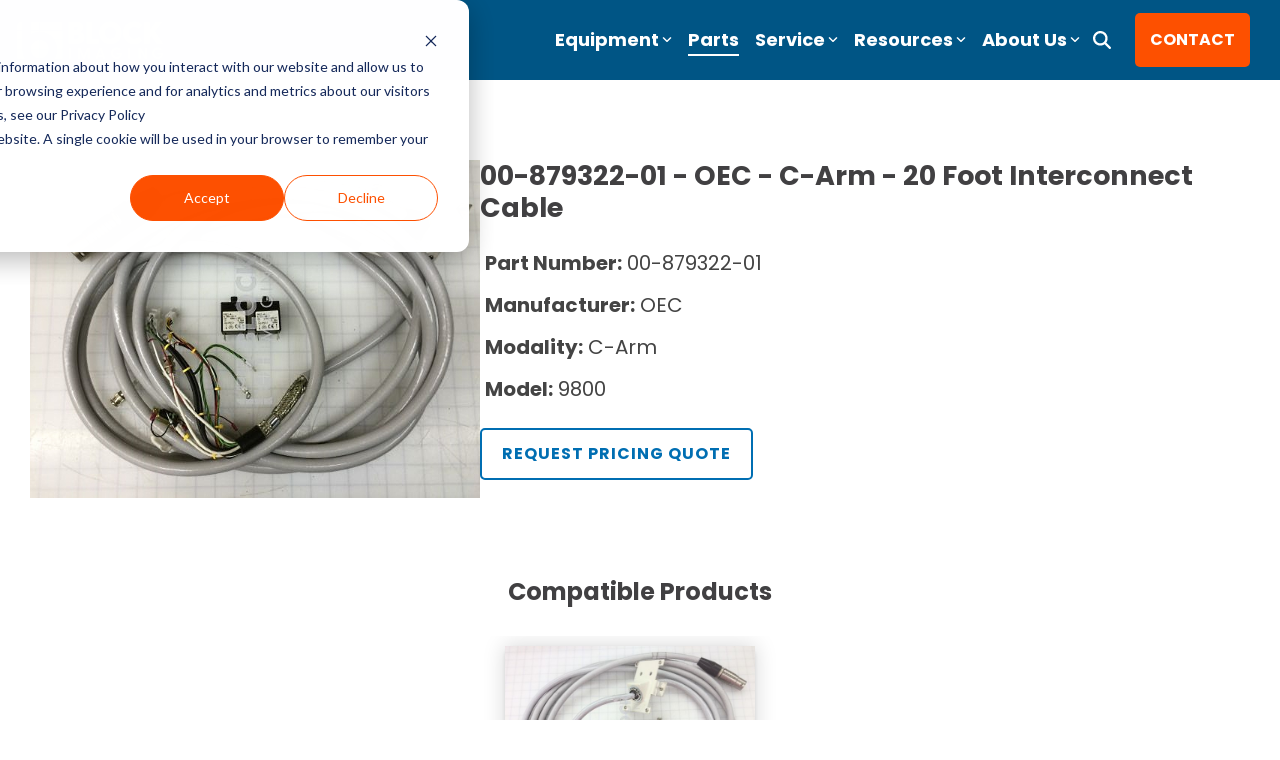

--- FILE ---
content_type: text/html;charset=utf-8
request_url: https://www.blockimaging.com/parts/00-879322-01-oec-c-arm-20-foot-interconnect-cable
body_size: 27864
content:
<!doctype html><html lang="en"><head>
    
    
    
    
      
      
      
      
    
    
    
    
    <meta charset="utf-8">
    <title>00-879322-01 - OEC - C-Arm - 20 Foot Interconnect Cable | Block Imaging</title>
    <link rel="shortcut icon" href="https://www.blockimaging.com/hubfs/favicon-Oct-12-2021-06-16-49-76-PM.png">
    <meta name="description" content="Shop for 00-879322-01 - OEC - C-Arm - 20 Foot Interconnect Cable at Block Imaging. Enjoy fast delivery, expert support, and top-quality medical imaging parts. Order today!">
    
    
    
    
    
    <meta name="viewport" content="width=device-width, initial-scale=1">

    
    <meta property="og:description" content="Shop for 00-879322-01 - OEC - C-Arm - 20 Foot Interconnect Cable at Block Imaging. Enjoy fast delivery, expert support, and top-quality medical imaging parts. Order today!">
    <meta property="og:title" content="00-879322-01 - OEC - C-Arm - 20 Foot Interconnect Cable | Block Imaging">
    <meta name="twitter:description" content="Shop for 00-879322-01 - OEC - C-Arm - 20 Foot Interconnect Cable at Block Imaging. Enjoy fast delivery, expert support, and top-quality medical imaging parts. Order today!">
    <meta name="twitter:title" content="00-879322-01 - OEC - C-Arm - 20 Foot Interconnect Cable | Block Imaging">

    

    
    <style>
a.cta_button{-moz-box-sizing:content-box !important;-webkit-box-sizing:content-box !important;box-sizing:content-box !important;vertical-align:middle}.hs-breadcrumb-menu{list-style-type:none;margin:0px 0px 0px 0px;padding:0px 0px 0px 0px}.hs-breadcrumb-menu-item{float:left;padding:10px 0px 10px 10px}.hs-breadcrumb-menu-divider:before{content:'›';padding-left:10px}.hs-featured-image-link{border:0}.hs-featured-image{float:right;margin:0 0 20px 20px;max-width:50%}@media (max-width: 568px){.hs-featured-image{float:none;margin:0;width:100%;max-width:100%}}.hs-screen-reader-text{clip:rect(1px, 1px, 1px, 1px);height:1px;overflow:hidden;position:absolute !important;width:1px}
</style>

<link rel="stylesheet" href="https://www.blockimaging.com/hubfs/hub_generated/template_assets/1/59378952760/1768841625221/template_main-head.min.css">
<link class="hs-async-css" rel="preload" href="https://www.blockimaging.com/hubfs/hub_generated/template_assets/1/59378909090/1768841629693/template_main-foot.min.css" as="style" onload="this.onload=null;this.rel='stylesheet'">
<noscript><link rel="stylesheet" href="https://www.blockimaging.com/hubfs/hub_generated/template_assets/1/59378909090/1768841629693/template_main-foot.min.css"></noscript>
<link rel="stylesheet" href="https://www.blockimaging.com/hubfs/hub_generated/template_assets/1/113799229499/1768841622371/template_child.min.css">

<style>
  
 .hhs-top-bar .hs-menu-wrapper.hs-menu-flow-horizontal>ul li a {
	max-width: none !important;
	vertical-align: bottom;
  padding: 5px 0;
  position: relative;
}

.hhs-top-bar .mega-menu .hs-menu-wrapper > ul > li > ul:before {
	content: '';  
}

.hhs-top-bar .hs-menu-wrapper.hs-menu-flow-horizontal>ul li.hs-item-has-children>a {
  display:flex;
  align-items:center;
}

.hs-menu-wrapper.hs-menu-flow-horizontal>ul li.hs-item-has-children>a svg {
  margin-left:4px !important;
  width: 10px;
}

.hhs-top-bar .hs-menu-wrapper.hs-menu-flow-horizontal>ul li.hs-menu-depth-1 {
 position: relative; 
}

.hhs-top-bar .hs-menu-wrapper.hs-menu-flow-horizontal>ul li.hs-menu-depth-1:hover:after {
 width: 100%;
}

.hhs-top-bar .hs-menu-wrapper.hs-menu-flow-horizontal>ul li.hs-menu-depth-1.active:after,
.hhs-top-bar .hs-menu-wrapper.hs-menu-flow-horizontal>ul li.hs-menu-depth-1.active-branch:after,
.hhs-top-bar .hs-menu-wrapper.hs-menu-flow-horizontal>ul li.hs-menu-depth-1:after {
    content: '';
    position: absolute;
    left: 0px;
    bottom: 4px;
    width: 0;
    height: 2px;
    transition: width 220ms ease-in;
}
.hhs-top-bar .hs-menu-wrapper.hs-menu-flow-horizontal>ul li.hs-menu-depth-1.active:after,
.hhs-top-bar .hs-menu-wrapper.hs-menu-flow-horizontal>ul li.hs-menu-depth-1.active-branch:after{
 width: 100%;
}

.hhs-top-bar .hs-menu-wrapper.hs-menu-flow-horizontal .mega-menu ul li.hs-menu-depth-1:after {
 height: 0; 
}



.hhs-menu-toggle {
	padding-left: 1em;
	display: flex;
	z-index: 1001;
}

.hhs-side-menu .hhs-menu-toggle {
  text-align: right;
  float: right;
  margin-right: 15px;
}

.hhs-side-menu.is-open .hhs-menu-toggle {
  display: block;
}

.hhs-side-menu .hhs-menu-toggle button {
  position: relative;
}

.hamburger-icon {
	width: 1.6em;
	height: 1em;
	position: relative;
	display: block;
	margin: auto;
}
.hamburger-icon .line {
	display: block;
	background: #666;
	width: 1.6em;
	height: 3px;
	position: absolute;
	left: 0;
	border-radius: 0.025em;
	transition: all 0.4s;
	border-radius: 1em;
}
.hamburger-icon .line.line-1 {
	top: 0;
}
.hamburger-icon .line.line-2 {
	top: 50%;
}
.hamburger-icon .line.line-3 {
	top: 100%;
}


.hamburger-icon.active .line-1 {
	transform: translateY(0.75em) translateX(0) rotate(45deg);
}
.hamburger-icon.active .line-2 {
	opacity: 0;
}
.hamburger-icon.active .line-3 {
	transform: translateY(-0.25em) translateX(0) rotate(-45deg);
}

.hhs-side-menu__mobile-controls {
	padding-right: 1em;
  margin-bottom: 0em;
  float: left;
}

.hhs-nav-grid {
	display: flex;
	align-items: center;
}

.hhs-nav-grid__extras {
	display: flex;
}



.hs-search-field {
	position: relative;
	width: 1px;
}

.hs-search-field__bar {
	left: 0;
	max-width: 0;
	overflow: hidden;
	transition: all 0.125s ease-in-out;
  height: 100%;
}

.hs-search-field__bar form {
 height: 100%; 
}

.hs-search-field.is-open .hs-search-field__bar {
	width: 40vw;
	max-width: 40vw;
	left: -40vw;
  position: absolute;
}

.hhs-top-bar .hs-search-field__bar .hs-search-field__input {
	border: 0;
	border: 1px solid #ccc;
	position: relative;
	z-index: 1000;
  -webkit-border-radius: 3px 3px 3px 3px;
  border-radius: 3px 3px 3px 3px;
  padding: 5px 8px !important;
  height: 100%;
}

.top-bar-search {
	border: 0;
	background: none;
	padding: 4px;
	display: inline-block;
	margin-top: 0px;
	cursor: pointer;
  margin-right: 5px;
  display: flex;
  align-items: center;
}

  .top-bar-search svg {
   height: 18px;
    width: 18px;
  }
  
.hhs-side-menu .top-bar-search {
  position: absolute;
  top: 2px;
  right: 52px;
}

.hhs-side-menu__controls .hhs-lang-switch .globe_class:before,
.hhs-side-menu .fas {
 font-size: 20px; 
}

.hhs-menu-button {
	border: 0;
	background: none;
	display: inline-block;
	cursor: pointer;
}

@media (max-width: 575px) {
  .hhs-menu-button {
    vertical-align: super;
  }
}

.sc-site-header__menu .hs-menu-children-wrapper {
	padding: 0.33em 0 !important;
}

.sc-site-header__menu .hs-menu-item.hs-menu-depth-2 {
	width: 100%;
}

.hhs-top-bar .hs-menu-wrapper.hs-menu-flow-horizontal>ul li.hs-item-has-children ul.hs-menu-children-wrapper li a {
 padding: 10px 0px; 
}

.hhs-lang-switch .lang_list_class li a {
 padding: 10px; 
}


.hs-menu-wrapper.hs-menu-flow-horizontal>ul li.hs-item-has-children ul.hs-menu-children-wrapper {
 visibility: hidden;
  opacity: 0;
}



.hhs-side-menu .hhs-lang-switch .globe_class:before {
	color: #000; 
}

.hhs-side-menu {
	position: fixed;
	max-height: 100vh; 
	top: 0;
	bottom: 0;
	background-color: #fff;
	padding-top: 1em;
	z-index: 100001;
	overflow-y: auto;
	right: -100%;
	transition: all 0.5s ease-in-out;
}

.page-editor .hhs-side-menu {
	height: 0px; 
}

.hhs-side-menu.is-open {
	right: 0;
}

.body-wrapper.nav-is-open  {
	overflow-y: hidden;
}

.body-wrapper::after {
	content: '';
	position: absolute;
	top: 0;
	right: 0;
	bottom: 0;
	left: 100%;
	opacity: 0;
	pointer-events: none;
	z-index: 1000;
	transition: all 0.33s ease-in-out;
}

.body-wrapper.nav-is-open::after {
	left: 0;
	opacity: 1;
}

.hhs-side-menu__ctas {
	padding: 1.88em 2em 0em;
}

.hhs-side-menu__form {
	padding: 0em 2em 0em;
}
.hhs-side-menu__text {
	padding: 0em 2em 0em;
}

.hhs-side-menu__text.text-above {
 padding-top: 2em; 
}

.hhs-side-menu__ctas .hhs-header-cta {
	float: left;
	margin: 0 1em 0 0;
}
.hhs-side-menu__ctas .hhs-header-cta a {
 margin-bottom: 15px; 
}

.hs-menu-flow-vertical .hhs-nav-links {
	display: block;
}

.hs-menu-wrapper.hs-menu-flow-vertical>ul li a {
	padding: 0.2em 0 !important;
	max-width: 100%;
	width: 100%;
  overflow: visible;
}

.hhs-side-menu__mobile {
	padding: 1em 2.25em 0 2em;
}

.hhs-side-menu__mobile .sc-site-header__menu {
	padding-bottom: 1em;
	border-bottom: 1px solid rgba(125,125,125, 0.42);
}

.hhs-nav-links {
	margin: 0 !important;
  vertical-align: bottom;
}

.hs-menu-wrapper.hs-menu-flow-vertical>ul li.hs-item-has-children ul.hs-menu-children-wrapper {
	font-size: 0.88em;
	display: block;
	visibility: visible;
	opacity: 1;
	position: static;
	background: none;
	padding-left: 1.33em !important;
	padding-top: 0 !important;
}

.hhs-side-menu .hs-menu-flow-vertical>ul li.hs-item-has-children ul.hs-menu-children-wrapper {
	max-height: 0;
	overflow: hidden;
  opacity: 0;
	-webkit-transition: all 500ms ease-in-out;
	-moz-transition: all 500ms ease-in-out;
	-ms-transition: all 500ms ease-in-out;
	-o-transition: all 500ms ease-in-out;
	transition: all 500ms ease-in-out;
  background-color: transparent !important;
}

.hhs-side-menu .hs-menu-flow-vertical>ul li.hs-item-has-children ul.hs-menu-children-wrapper.is-open {
	max-height: 100%;
  opacity: 1;
	-webkit-transition: all 500ms ease-in-out;
	-moz-transition: all 500ms ease-in-out;
	-ms-transition: all 500ms ease-in-out;
	-o-transition: all 500ms ease-in-out;
	transition: all 500ms ease-in-out;
}

.fa-caret-right::after {
	content: '\f0da';
}

.hhs-sidebar-nav-toggle {
  display: inline-block;
	border: 0;
	background: none;
	font-size: 1rem;
	padding: 0.25rem 0.66rem 0.25rem;
	line-height: 1;
  width: 48px;
  height: 48px;
  position: absolute;
  right: 0;
  top: -10px;
	-webkit-transition: all 300ms ease-in-out;
	-moz-transition: all 300ms ease-in-out;
	-ms-transition: all 300ms ease-in-out;
	-o-transition: all 300ms ease-in-out;
	transition: all 300ms ease-in-out;
}

.hhs-sidebar-nav-toggle.is-open > * {
	transform: rotate(45deg);
	-webkit-transition: all 300ms ease-in-out;
	-moz-transition: all 300ms ease-in-out;
	-ms-transition: all 300ms ease-in-out;
	-o-transition: all 300ms ease-in-out;
	transition: all 300ms ease-in-out;
}

.hhs-side-menu__extras {
	padding: 0.66em 2em;
}
.hhs-side-menu__extras .hs-menu-item {
	width: 100%;
}

.hhs-side-menu__extras .hs-menu-wrapper.hs-menu-flow-horizontal>ul li a {
	width: 100%;
	padding: 0.25em 0;
  overflow: visible;
}

.hhs-top-bar .hs-menu-wrapper.hs-menu-flow-horizontal>ul li.hs-item-has-children ul.hs-menu-children-wrapper {
  max-width: 250px;
  width: max-content;
  line-height: 1;
  -webkit-box-shadow: 0 0 4px 4px rgba(0,0,0,0.05);
  box-shadow: 0 0 4px 4px rgba(0,0,0,0.05);
}

.hs-menu-wrapper.hs-menu-flow-horizontal .mega-menu ul li.hs-item-has-children ul.hs-menu-children-wrapper {
  -webkit-box-shadow: 0 0 0px 0px rgba(0,0,0,0.0);
  box-shadow: 0 0 0px 0px rgba(0,0,0,0.0);
}

.hhs-top-bar .hs-menu-wrapper.hs-menu-flow-horizontal>ul li.hs-item-has-children ul.hs-menu-children-wrapper li a {
  line-height: 1;
  width: auto !important;
  padding: 10px 20px 10px 10px;
}

.hhs-side-menu__extras .hs-menu-wrapper.hs-menu-flow-horizontal>ul li.hs-item-has-children ul.hs-menu-children-wrapper {
  visibility: visible;
  opacity: 1;
  position: static;
}
.hhs-side-menu__extras .hs-menu-wrapper.hs-menu-flow-horizontal>ul li.hs-item-has-children ul.hs-menu-children-wrapper a {
 text-indent: 10px; 
}
.hhs-side-menu__extras .hs-menu-wrapper.hs-menu-flow-horizontal>ul li.hs-item-has-children ul.hs-menu-children-wrapper li li a {
 text-indent: 20px; 
}

.hhs-side-menu .hs-menu-wrapper.hs-menu-flow-horizontal>ul li.hs-item-has-children>a:after {
  content: '' !important;
}

@media (min-width: 510px) {
	.hhs-side-menu__mobile-controls {
		display: none;
	}
}


@media (max-width: 509px) {
	.hhs-nav-grid__extras .top-bar-search,
	.hhs-nav-grid__extras .hhs-lang-switch {
		display: none;
	}
}

.hhs-side-menu .sc-site-header__menu.hs-menu-flow-vertical {
	overflow: initial;
	height: auto;
}

.hhs-side-menu span {
	display: inline;
}

.hhs-side-menu__controls {
	position: relative; 
  width: 100%;
  z-index: 100000;
  margin: 0em 0 0 auto;
}


.hhs-side-menu__controls .hs-search-field .hs-search-field__bar {
 width: 0px;
  display: none;
}

.hhs-side-menu__controls .hs-search-field.is-open .hs-search-field__bar {
	width: 14.5em;
	max-width: 14.5em;
  top: -3px;
	left: 2em;
  display: block;
  position: absolute;
  height: 100px;
}

.hhs-side-menu__controls .hs-search-field {
	z-index: 1000; 
}

.hhs-side-menu__controls .hs-search-field input {
	padding: 8px;
  font-size: 16px;
  border: 1px solid #dddddd;
  -webkit-border-radius: 3px;
  border-radius: 3px;
  outline: none;
  box-shadow: none;
}

.hhs-side-menu .hs-menu-wrapper.hs-menu-flow-vertical li a {
  white-space: inherit;
}

.hhs-side-menu__footer {
	padding: 2em;
	text-align: right;
}

.hhs-side-menu__footer i {
	font-size: 18px;
	padding: 5px;
}
.hhs-side-menu__footer i span {
	display: none;
}


.hhs-side-menu__footer svg {
	width: 28px;
  height: 28px;
	padding: 5px;
}


.hhs-side-menu {
	display: flex;
	flex-direction: column;
}



.hhs-top-bar div.hs_cos_wrapper_type_cta {
	display: inline; 
}



.mega-menu {
	left: 0; 
	position: fixed;
	width: 100%;
	padding:15px;
	z-index: 10000;
	box-shadow: 0 4px 5px 0 rgba(0,0,0,0.1);
}

.mega-menu {
	opacity: 0; 
	pointer-events: none; 
	transition: opacity .2s ease-in-out,
				max-height .8s ease-in-out,
				padding .2s ease-in-out;
  transition-delay: 300ms;
	max-height: 0;
	padding: 0;
  cursor: default;
}
.mega-menu.active {
	opacity: 1;
	visibility: visible; 
	pointer-events: inherit;
	max-height: 10000px;
	padding: 50px 0; 
}

.mega-menu::before {
	content: '';
	width: 100%;
	display: block;
	background: transparent;
	position: absolute;
}

.mega-menu.mega-scrolled {
	top: 55px; 
}


.side-bar-nav {
	height:680px;
	overflow-y: scroll;
}

.side-bar-nav .hs-menu-wrapper.hs-menu-flow-vertical.flyouts>ul li.hs-item-has-children ul.hs-menu-children-wrapper,
.mega-menu .hs-menu-wrapper.hs-menu-flow-vertical.flyouts>ul li.hs-item-has-children ul.hs-menu-children-wrapper {
	left: auto;
	top: auto;
	visibility: visible;
	opacity: 1;
	position: static; 
}

.mega-menu .hs-menu-wrapper.hs-menu-flow-vertical > ul {
	margin-bottom: 0px; 
}

.mega-menu .hs-menu-wrapper.hs-menu-flow-vertical>ul li a,
.mega-menu .widget-type-post_listing ul li a{
	padding: 2px 0px !important;
	width: auto !important;
	white-space: normal;
	text-indent: inherit;
}

.mega-menu .key-menu .hs-menu-wrapper.hs-menu-flow-vertical>ul li:first-child a {
	padding: 0px 0px !important;
	width: auto !important;
}


.mega-menu .hs-menu-wrapper.hs-menu-flow-vertical > ul li.hs-menu-depth-2 > a {
	font-size: .9em;
	padding-left: 5px;
}

.hhs-top-bar .mega-menu .hs-menu-wrapper.hs-menu-flow-horizontal>ul li{
 margin-top: 5px;
 margin-bottom: 5px;
}

.custom-menu-primary .mega-menu .hs-menu-wrapper>ul,
.custom-menu-primary .mega-menu .hs-menu-wrapper>ul ul,
.custom-menu-primary .mega-menu .widget-type-post_listing ul,
.custom-menu-primary .mega-menu .widget-type-post_listing ul ul{
	-webkit-box-shadow: none;
	box-shadow: none;
	background: transparent !important;
}

.custom-menu-primary .hs-menu-wrapper > ul ul,
.custom-menu-primary .mega-menu .key-menu .hs-menu-wrapper>ul,
.custom-menu-primary .mega-menu .key-menu .hs-menu-wrapper>ul ul {
	padding: 0px; 
}

.custom-menu-primary .mega-menu .hs-menu-wrapper>ul ul {
	min-width: 170px !important;
}

.custom-menu-primary .hs-menu-wrapper .mega-menu > ul > li,
.custom-menu-primary .mega-menu .hs-menu-wrapper>ul>li,
.hhs-header-menu .hs-menu-wrapper.hs-menu-flow-horizontal .mega-menu .hs-menu-flow-vertical ul li a,
.hhs-header-menu .hs-menu-wrapper.hs-menu-flow-horizontal .mega-menu .widget-type-post_listing ul li a{
	text-transform: none !important;
	font-weight: normal !important;
	display: block;
	clear: both;
}

.hhs-top-bar .mega-nav-con .hs-menu-wrapper.hs-menu-flow-horizontal>ul li a {
	padding-bottom: 5px;
}

.hhs-header-menu .hs-menu-wrapper.hs-menu-flow-horizontal .mega-menu .key-menu.hs-menu-flow-vertical ul li:first-child a {
	line-height: 1em; 
}

.custom-menu-primary .mega-menu .hs-menu-wrapper > ul > li, 
.custom-menu-primary .hs-menu-wrapper .mega-menu > ul > li {
	margin-left: 0px !important;
}

.custom-menu-primary .mega-menu .hs-menu-wrapper>ul ul {
	padding: 0px 0  10px 10px !important; 
}

.hhs-header-menu .hs-menu-wrapper.hs-menu-flow-horizontal .mega-menu>ul li a {
	font-weight: normal !important; 
}

.custom-menu-primary .hs-menu-wrapper .mega-menu ul>li>ul:before,
.hs-menu-wrapper.hs-menu-flow-horizontal .mega-menu ul li.hs-item-has-children>a:after {
	display: none !important; 
}

.custom-menu-primary .mega-menu .hs-menu-wrapper > ul li a:hover {
	background-color: transparent !important; 
}

.custom-menu-primary .mega-menu .hs-menu-wrapper > ul {
	float: none !important; 
}

.hs-menu-wrapper.hs-menu-flow-horizontal .mega-menu ul li.hs-item-has-children ul.hs-menu-children-wrapper {
	display: block;
	opacity: 1;
	visibility: visible;
	position: static;
}


.mega-text-con {
	white-space: normal; 
}
.mega-text-con ul {
	padding-left: 20px !important; 
}
.mega-text-con li {
	list-style-type: disc; 
	width: 100%;
}

.custom-menu-primary .hs-menu-wrapper > ul .mega-menu ul {
	background: transparent !important; 
	box-shadow: none !important;
	-webkit-box-shadow: none !important;
}


@media (max-width: 922px){
	.mega-menu.active {
		display: none !important;
		opacity: 0;
	}
	.hhs-header-menu .hs-menu-wrapper.hs-menu-flow-horizontal>ul li a span {
		padding: 0px !important; 
	}
	.header-container-wrapper .container-fluid .mega-menu {display: none !important;}
	.header-container-wrapper .container-fluid .row-fluid .mega-menu,
	.custom-menu-primary .mega-menu {
		display: none;
		opacity: 0;
		visibility: hidden;
	}
}

.mega-nav-con .hs-menu-item {
	width: 100%;
}

.mega-nav-con .hs-menu-wrapper.hs-menu-flow-horizontal>ul li.hs-item-has-children ul.hs-menu-children-wrapper {
	display: block;
	width: 100%;
	visibility: visible;
	opacity: 1;
	position: static;
	background: none;
	padding-left: 0.33em !important;
}

.mega-nav-con .hs-menu-wrapper.hs-menu-flow-horizontal>ul li a {
	padding: 0.33em 0;
}

[class^=mega-drop].loaded::before {
 display: block;
   width: 20px;
  height: 20px;
  position: absolute;
  right: -20px;
  top: 0;
}

.hs-menu-wrapper.hs-menu-flow-horizontal>ul li.hs-item-has-children>a .mega-menu svg {
 width: auto !important; 
}



.hhs-nav {
	padding-right: 0 !important;
	padding-left: 0 !important;
}


.hhs-alt-nav .hhs-header-logo .logo-sticky,
.hhs-header-logo .logo-standard {
	display: block;
}

.hhs-alt-nav .hhs-header-logo .logo-standard,
.hhs-header-logo .logo-sticky {
	display: none;
}
.sticky-menu .hhs-header-logo .logo-standard {
	display: none;
}
.sticky-menu .hhs-header-logo .logo-sticky {
	display: block;
}

.hhs-header-logo,
.hhs-nav-opt-items {
	display: table-cell;
	vertical-align: middle;
}

.hhs-header-logo {
	position: relative;
	z-index: 10;
}

.hhs-header-menu {
	float: right !important;
}



 
 .hhs-lang-switch {
   float: right;
 }

.hhs-lang-switch span {
  display: flex;
  height: 100%;
}
 
 .hhs-lang-switch .lang_switcher_class {
   padding: 7px 10px;
   display: flex;
   align-items:center;
 }
 
 .hhs-lang-switch .globe_class {
   background-image: none !important;
   -webkit-font-smoothing: antialiased;
   display: inline-block;
   font-style: normal;
   font-variant: normal;
   text-rendering: auto;
   line-height: 1;
   font-weight: 900;
 }


.hhs-side-menu__controls .hhs-lang-switch {
	position: absolute;
	top: 5px;
	right: 100px;
}

.hhs-side-menu__controls .hhs-lang-switch .lang_switcher_class {
	padding: 0px;
	margin-top: 0;
}

 
 .hhs-lang-switch .lang_list_class {
   text-align: left;
   border: none;
   top: 35px;
   left: -10px;
   padding-top: 0px !important;
   -webkit-box-shadow: 0 0 5px 0px rgba(0,0,0,0.1);
   box-shadow: 0 0 5px 0px rgba(0,0,0,0.1);
   min-width: 100px;
   width: max-content;
 }

.hhs-side-menu .hhs-lang-switch .lang_list_class {
   top: 30px;
  z-index: 1000;
}
 
 .hhs-lang-switch .lang_list_class:before {
   border: none;
   width: 10px;
 }
 .hhs-lang-switch .lang_list_class:after {
   border: 5px solid transparent;
   left: 85px;
   top: -10px;
 }
 .hhs-side-menu .hhs-lang-switch .lang_list_class:after {
   left: 76px;
 }



 .hhs-lang-switch .lang_list_class li:first-child,
 .hhs-lang-switch .lang_list_class li{
   border: none !important; 
 }
 .hhs-lang-switch .lang_list_class li:first-child {
   padding-top: 10px; 
 }
 
 .hhs-lang-switch .lang_list_class li:last-child {
   padding-bottom: 10px; 
 }
 
 .hhs-lang-switch .lang_list_class li {
   padding: 0px; 
   margin-bottom: 0px;
 }
 

.hhs-lang-switch .lang_list_class li a {
  display: block;
}

.hhs-lang-switch,
.hhs-header-search,
.hhs-header-cta {
	float: right;
	margin-left: 15px;
	z-index: 1000;
	position: relative;
  display: flex;
}
  
.hhs-head-cta-1 {
  margin-right: 15px;
}

.hhs-lang-switch a,
.hhs-header-search a{
	padding: 10px 5px;
	display: block;
}

.hhs-header-search a i {
	vertical-align: bottom;
}

.hhs-lang-switch .globe_class svg {
	vertical-align: middle;
}


.hhs-header-mod .hs-menu-wrapper.hs-menu-flow-horizontal > ul li.hs-item-has-children ul.hs-menu-children-wrapper li {
	width: 100%;
	display: block;
	clear: both;
}

.hhs-header-hat {
	position: relative;
	z-index: 1000;
}


.hhs-header-hat .col-12 {
	padding-left: 0px;
	padding-right: 0px;
}

.hhs-header-hat .col-12 * {
 margin-bottom: 0px; 
}

.hhs-hat-menu .hs-menu-wrapper.hs-menu-flow-horizontal>ul {
	float: right;
}
.hhs-header-menu .hs-menu-wrapper.hs-menu-flow-horizontal>ul li a span {
	padding: 10px 0;
}



.hhs-header-menu .hs-menu-wrapper.hs-menu-flow-horizontal>ul li .mega-menu a {
	color: #555555 !important;
	padding: 5px;
	text-transform: none;
}

.hhs-top-bar .hs-menu-wrapper.hs-menu-flow-horizontal>ul li .mega-menu a {
  white-space: normal !important;
}

.hs-menu-wrapper.hs-menu-flow-horizontal .mega-menu ul li.hs-item-has-children ul.hs-menu-children-wrapper {
	display: block;
	opacity: 1;
	visibility: visible;
	position: static;
}

.mega-text-con {
	white-space: normal; 
}
.mega-text-con ul {
	padding-left: 20px !important; 
}
.mega-text-con li {
	list-style-type: disc; 
	width: 100%;
}

.custom-menu-primary .hs-menu-wrapper > ul .mega-menu ul {
	background: transparent !important; 
	box-shadow: none !important;
	-webkit-box-shadow: none !important;
}



.hhs-hat-menu .hs-menu-wrapper.hs-menu-flow-horizontal>ul {
	margin-right: 0px;
}

.hhs-hat-menu .hs-menu-wrapper.hs-menu-flow-horizontal>ul li a {
	max-width: none;
	overflow: visible;
}




.custom-menu-primary .hs-menu-wrapper {
	overflow: visible !important;
}

.custom-menu-primary .hs-menu-wrapper > ul{
	float: right;
}

.custom-menu-primary .hs-menu-wrapper > ul > li{
	font-weight: normal;
	margin-left: 0px !important;
	margin-bottom: 0px;
}

.custom-menu-primary .hs-menu-wrapper > ul > li > a{
	padding: 10px 15px;
	position: relative;
	display: block;
}

.custom-menu-primary a:hover {
	color: #000000;
}


.hs-menu-children-wrapper .hs-menu-item.active,
.custom-menu-primary .hs-menu-wrapper .hs-menu-children-wrapper li.active a:hover,
.sticky-menu .hs-menu-item.active,
.sticky-menu .custom-menu-primary .hs-menu-wrapper > ul li.active a:hover{
	background-color: transparent !important;
	cursor: default !important;
}
  

.sticky-menu {
	visibility: hidden;
	-webkit-transform: translateY(-100%);
	-ms-transform: translateY(-100%);
	-o-transform: translateY(-100%);
	transform: translateY(-100%);
	-webkit-transition: all .3s ease;
	-o-transition: all .3s ease;
	transition: all .3s ease;
	opacity: 0;
	-webkit-box-shadow: 0 2px 3px 1px rgba(0,0,0,.1);
	box-shadow: 0 2px 3px 1px rgba(0,0,0,.1);
}

.sticky-menu.active {
	z-index: 999;
	position: fixed;
	top: 0;
	left: 0;
	right: 0;
	visibility: visible;
	-webkit-transform: translateY(0);
	-ms-transform: translateY(0);
	-o-transform: translateY(0);
	transform: translateY(0);
	transition: all .3s ease;
	opacity: 1;
}


.sticky-menu .widget-type-logo img {
	height: 35px !important;
	width: auto !important;
	margin: 10px 0;
}

.hhs-header.sticky-menu.active {
	padding: 5px 0px !important;
}

.custom-menu-primary.js-enabled .hamburger {
	display: none;
}

@media (max-width: 922px){
	.sticky-menu.active {
		position: static !important;
	}
	.sticky-menu .widget-type-cta {
		display: none;
	}
	.sticky-menu .widget-type-logo img {
		margin: 0;
	}
	.sticky-menu .page-center {
		padding: 0 10px !important;
	}
	.hhs-nav {
		position: relative;
	}
	.hhs-nav-opt-items {
		padding-right: 40px;
	}
	.custom-menu-primary.js-enabled {
		float: none;
		position: absolute;
		top: 0px;
		left: 0px;
	}
	.custom-menu-primary .hs-menu-wrapper,
	.custom-menu-primary.js-enabled .hs-menu-wrapper,
	.custom-menu-primary.js-enabled .hs-menu-children-wrapper{
		display: none;
	}
	.custom-menu-primary.js-enabled .hamburger {
		display: inline-block;
	}
	.hhs-header-menu .hs-menu-wrapper.hs-menu-flow-horizontal>ul li a {
		padding: 0px 15px;
	}
	.hhs-header-logo {
		position: relative;
		z-index: 1000;
	}
	.custom-menu-primary.js-enabled .hs-menu-wrapper > ul > li{
		margin-left: 0px !important;
	}
	.hamburger {
		padding-top: 10px; 
	}
}

@media (max-width: 575px){
	nav {
		transition: height 0.5s ease-in-out;
	}
	.hhs-header-mod .hhs-nav {
		padding-top: 25px; 
	}
	.custom-menu-primary.js-enabled {
		top: 20px; 
	}
	.hhs-hat-menu {
		position: relative;
	}
	.hhs-hat-menu .hs-menu-wrapper.hs-menu-flow-horizontal>ul li a {
		text-align: center !important;
		padding: 0 !important;
	}
	.hhs-hat-menu .hs-menu-wrapper.hs-menu-flow-horizontal ul li li a {
		padding: 2px 10px !important;
	}
	.hhs-hat-menu .hhs-header-search a {
		padding: 5px 0px 5px 10px;
	}

	.hhs-hat-menu .hs-menu-wrapper.hs-menu-flow-horizontal>ul,
	.hhs-hat-menu > ul {
		width: 100% !important;
		margin: 0px auto !important;
		float: none !important;
    text-align: center;
	}
  
  .hhs-hat-menu .hs-menu-wrapper.hs-menu-flow-horizontal>ul li.hs-menu-depth-1 {
   display: inline-block;
    text-align: center;
    padding: 0 5px;
  }
  .hhs-hat-menu .hs-menu-children-wrapper:before {
   text-align: left; 
  }
}


  
  
  
  .hhs-top-bar {
    background-color: rgba(0, 0, 0, 0.0);
    padding: 5px 0;
    
      position: absolute;
      left: 0;
      right: 0;
      z-index: 999;
    
  }
  .hhs-top-bar.sticky-menu.active {
    padding: 8px 0; 
  }
  
  @media (min-width: 992px) {
    
  }
  
  
  
  .hhs-top-bar.hhs-alt-nav .logo-sticky,
  .logo-standard  {
    max-width: 150px;
    float: left;
  }
  
  .hhs-top-bar.hhs-alt-nav.sticky-menu.active .logo-sticky,
  .logo-sticky  {
    max-width: 150px;
    float: left;
  }
  
  .hhs-header-logo {
    padding-top:  px;
  }
  
  
  .hhs-nav-grid__menu {
    
      margin-left: auto;
    
  }
  
  .hhs-top-bar .hs-menu-wrapper.hs-menu-flow-horizontal>ul li a,
  .hs-menu-wrapper.hs-menu-flow-horizontal ul.hhs-nav-links .hs-menu-item a {
    color: rgba(255, 255, 255, 1.0);
  }
  
  
  .hhs-top-bar .hs-menu-wrapper.hs-menu-flow-horizontal>ul li {
    margin: 15px 8px;
  }
  
  .hhs-top-bar .hs-menu-wrapper.hs-menu-flow-horizontal>ul li a:hover,
  .hs-menu-wrapper.hs-menu-flow-horizontal ul.hhs-nav-links .hs-menu-item a:hover,
  .hhs-top-bar .hs-menu-wrapper.hs-menu-flow-horizontal>ul li a:hover{
    color: rgba(255, 255, 255, 1.0);
  } 
  
  .hhs-top-bar .hs-menu-wrapper.hs-menu-flow-horizontal>ul li a svg,
  .hhs-header-search a svg,
  .hhs-lang-switch svg,
  .top-bar-search svg{
    fill: rgba(255, 255, 255, 1);
  }
  .hhs-top-bar .hs-menu-wrapper.hs-menu-flow-horizontal>ul li a:hover svg {
   fill: rgba(255, 255, 255, 1.0); 
  }
  
  .hhs-top-bar .hs-menu-wrapper.hs-menu-flow-horizontal>ul li a svg {
    -webkit-transition: fill 400ms ease-in-out;
    -moz-transition: fill 400ms ease-in-out;
    -ms-transition: fill 400ms ease-in-out;
    -o-transition: fill 400ms ease-in-out;
    transition: fill 400ms ease-in-out;
  }
  .hhs-top-bar .hs-menu-wrapper.hs-menu-flow-horizontal>ul li li a svg {
    -moz-transform: rotate(-90deg);
    -webkit-transform: rotate(-90deg);
    -o-transform: rotate(-90deg);
    -ms-transform: rotate(-90deg);
    transform: rotate(-90deg);
    vertical-align: sub;
  }
  
  .hhs-top-bar .hs-menu-wrapper.hs-menu-flow-horizontal>ul li.hs-menu-depth-1.active:after,
  .hhs-top-bar .hs-menu-wrapper.hs-menu-flow-horizontal>ul li.hs-menu-depth-1:after {
    background-color: rgba(255, 255, 255, 1.0);
  }
  
  
  
  .hhs-lang-switch .globe_class svg{
    fill: rgba(255, 255, 255, 1);
  }
  
  .lang_list_class li {
     background: rgba(255, 255, 255, 1) !important;
  }
  
  .hhs-lang-switch .lang_list_class:after {
   border-bottom-color: rgba(255, 255, 255, 1) !important;
  }
  
  
 
  .hhs-hat-menu .hs-menu-children-wrapper,
  .sc-site-header__menu .hs-menu-children-wrapper {
    background-color: rgba(255, 255, 255, 1) !important;
  }
  
  .sc-site-header__menu .mega-menu .hs-menu-children-wrapper {
    background-color: transparent !important;
  }
  
  .hhs-hat-menu .hs-menu-children-wrapper:before,
  .hs-menu-wrapper.hs-menu-flow-horizontal>ul li.hs-item-has-children ul.hs-menu-children-wrapper:before {
     color: rgba(255, 255, 255, 1) !important;
  }
  
  .hhs-hat-menu .hs-menu-children-wrapper li a,
  .hhs-lang-switch .lang_list_class li a,
  .custom-menu-primary .hs-menu-wrapper > ul li a, 
  .hs-menu-wrapper.hs-menu-flow-horizontal > ul li.hs-item-has-children ul.hs-menu-children-wrapper li a,
  .hhs-lang-switch .lang_list_class li a {
    color: #414042;
    font-size: 14px !important;
  }
  
  .hhs-hat-menu .hs-menu-children-wrapper li a:hover,
  .hhs-lang-switch .lang_list_class li a:hover,
  .hs-menu-wrapper.hs-menu-flow-horizontal ul.hhs-nav-links .hs-menu-item.hs-menu-depth-2 a:hover,
  .hhs-top-bar .hs-menu-wrapper.hs-menu-flow-horizontal>ul li.hs-item-has-children ul.hs-menu-children-wrapper li a:hover{
   background-color: rgba(99, 100, 103, 1) !important;
  }
  
  .hhs-hat-menu .hs-menu-children-wrapper li a:hover,
  .hhs-lang-switch .lang_list_class li a:hover,
  .custom-menu-primary .hs-menu-wrapper > ul li.hs-item-has-children ul.hs-menu-children-wrapper li a:hover,
  .hs-menu-wrapper.hs-menu-flow-horizontal ul.hhs-nav-links .hs-menu-item.hs-menu-depth-2 a:hover,
  .hhs-top-bar .hs-menu-wrapper.hs-menu-flow-horizontal>ul li.hs-item-has-children ul.hs-menu-children-wrapper li a:hover{
   color: #ffffff !important;
  }
  
  .hhs-top-bar.hhs-alt-nav .hs-menu-wrapper.hs-menu-flow-horizontal>ul li.hs-menu-item.hs-menu-depth-2 a:hover svg {
    fill: #ffffff !important;
  }
  
  .custom-menu-primary .hs-menu-wrapper > ul li.hs-item-has-children ul.hs-menu-children-wrapper li.active a:hover {
    color: #414042 !important;
  }
  
  .hhs-top-bar.hhs-alt-nav .hs-menu-wrapper.hs-menu-flow-horizontal ul.hhs-nav-links ul .hs-menu-item.sub-active a,
  .hhs-top-bar .hs-menu-wrapper.hs-menu-flow-horizontal ul.hhs-nav-links ul .hs-menu-item.sub-active a{
      background-color: rgba(242, 245, 248, 1) !important;
     color: #444444 !important;
    }
    
  
  
  .hhs-top-bar.hhs-alt-nav.sticky-menu,
  .hhs-top-bar.sticky-menu,
  .hhs-top-bar.hhs-alt-nav{
    background-color: rgba(255, 255, 255, 0.90);
  }
  .sticky-menu.active {
    background-color: rgba(255, 255, 255, 0.90);
  }
  
  .hhs-top-bar.sticky-menu .hs-menu-wrapper.hs-menu-flow-horizontal>ul li a,
  .hhs-top-bar.hhs-alt-nav .hs-menu-wrapper.hs-menu-flow-horizontal>ul li a,
  .hhs-top-bar.hhs-alt-nav .hs-menu-wrapper.hs-menu-flow-horizontal ul.hhs-nav-links .hs-menu-item a,
  .sticky-menu .hs-menu-wrapper.hs-menu-flow-horizontal ul.hhs-nav-links li a,
  .sticky-menu .hhs-lang-switch .globe_class:before{
    color: rgba(65, 64, 66, 1.0);
  }
  
  .hhs-top-bar.hhs-alt-nav .hhs-lang-switch .globe_class svg {
     fill: rgba(65, 64, 66, 1.0);
  }
  
  .hhs-top-bar.sticky-menu .hs-menu-wrapper.hs-menu-flow-horizontal>ul li a svg,
  .sticky-menu .hhs-nav-grid__extras svg,
  .hhs-top-bar.hhs-alt-nav .hhs-header-search a svg {
    fill: rgba(65, 64, 66, 1.0);
  }
  
  .hhs-top-bar.hhs-alt-nav .hs-menu-wrapper.hs-menu-flow-horizontal ul.hhs-nav-links ul .hs-menu-item a {
    color: #414042;
  }
  
  .hhs-top-bar.sticky-menu .hs-menu-wrapper.hs-menu-flow-horizontal>ul li a:hover,
  .hhs-top-bar.hhs-alt-nav .hs-menu-wrapper.hs-menu-flow-horizontal>ul li a:hover,
  .hhs-top-bar.hhs-alt-nav .hhs-top-bar .hs-menu-wrapper.hs-menu-flow-horizontal .hs-menu-depth-1:first-child:hover,
  .hhs-top-bar.hhs-alt-nav .fas:hover,
  .sticky-menu .hhs-top-bar .hs-menu-wrapper.hs-menu-flow-horizontal .hs-menu-depth-1:first-child:hover,
  .sticky-menu .hs-menu-wrapper.hs-menu-flow-horizontal ul.hhs-nav-links li a:hover,
  .sticky-menu .hhs-header-search a i:hover{
    color: rgba(0, 110, 178, 1.0) !important;
  }
  .hhs-top-bar.sticky-menu .hs-menu-wrapper.hs-menu-flow-horizontal>ul li a:hover svg,
  .hhs-top-bar.hhs-alt-nav .hs-menu-wrapper.hs-menu-flow-horizontal>ul li a:hover svg {
   fill: rgba(0, 110, 178, 1.0) !important; 
  }
  
  
  
  .hhs-top-bar.hhs-alt-nav .hs-menu-wrapper.hs-menu-flow-horizontal>ul li a svg, 
  .hhs-top-bar.hhs-alt-nav .hhs-header-search a svg, 
  .hhs-top-bar.hhs-alt-nav .top-bar-search svg {
    fill: rgba(65, 64, 66, 1) !important;
  }
  
  
  .hhs-top-bar.hhs-alt-nav .hs-menu-wrapper.hs-menu-flow-horizontal>ul li.hs-menu-depth-1.active:after,
  .hhs-top-bar.hhs-alt-nav .hs-menu-wrapper.hs-menu-flow-horizontal>ul li.hs-menu-depth-1:after,
  .sticky-menu.hhs-top-bar .hs-menu-wrapper.hs-menu-flow-horizontal>ul li.hs-menu-depth-1.active:after,
  .sticky-menu.hhs-top-bar .hs-menu-wrapper.hs-menu-flow-horizontal>ul li.hs-menu-depth-1:after {
    background-color: rgba(0, 110, 178, 1.0);
  }
 
  
  
  .hhs-header-cta .cta-secondary,
  .hhs-header-cta .cta-tertiary,
  .hhs-header-cta .cta-primary,
  .hhs-header-cta .cta-four,
  .hhs-header-cta .cta-five{
    padding: 15px 15px !important;
    font-size: 11px !important;
    -webkit-box-shadow: none;
    box-shadow: none;
  }
  
   
   
  
  .hhs-side-menu {
   width:  400px;
  }
  
  .hhs-side-menu {
   background-color:  rgba(255, 255, 255, 1.0);
  }
  
  .body-wrapper::after {
    background-color:  rgba(0, 0, 0, 0.6);
  }
  
  
  
  .hamburger-icon .line {
    background: rgba(255, 255, 255, 1.0);
  }
  
  .hhs-top-bar.hhs-alt-nav .hamburger-icon .line,
  .sticky-menu .hamburger-icon .line {
    background: rgba(68, 68, 68, 1.0);
  }
  
  .hamburger-icon.active .line {
    background: rgba(68, 68, 68, 1.0);
  }
  .hhs-side-menu .top-bar-search svg,
  .hhs-side-menu .hhs-lang-switch .globe_class svg {
    fill: rgba(68, 68, 68, 1.0);
  }
  .hhs-side-menu .top-bar-search {
    padding: 4px;
  }
  .hhs-side-menu .top-bar-search svg {
   height: 20px;
    width: 20px;
  }
  
  
  
  
  .hhs-side-menu .hhs-lang-switch .globe_class:before,
  .hhs-side-menu .fas{
    color: rgba(68, 68, 68, 1.0);
  }
  
  .hhs-top-bar .fas {
    fill: #ffffff;
  }
  
  .hhs-side-menu__footer a svg,
  .hhs-side-menu__footer a:visited svg {
    fill: #333333;
  }
  
  .hhs-side-menu__footer a:hover svg,
  .hhs-side-menu__footer a:focus svg {
    fill: #666666;
  }
  
  
  
  .hhs-side-menu .hhs-side-menu__mobile li a {
    font-size: 18px;
    font-weight: bold;
    color: rgba(102, 102, 102, 1.0);
  }
  
  .hhs-side-menu .hhs-side-menu__mobile li a:hover {
    color: rgba(0, 0, 0, 1.0);
  }
  
  .hhs-sidebar-nav-toggle svg {
    fill: rgba(153, 153, 153, 1.0);
  }
  
  
  
  .hhs-side-menu__extras .hs-menu-item a,
  .hhs-side-menu__extras .hs-menu-wrapper.hs-menu-flow-horizontal>ul li.hs-item-has-children ul.hs-menu-children-wrapper a {
    font-size: 14px;
    font-weight: nomral;
    color: rgba(102, 102, 102, 1);
  }
  
  .hhs-side-menu__extras .hs-menu-item a:hover,
  .hhs-side-menu__extras .hs-menu-wrapper.hs-menu-flow-horizontal>ul li.hs-item-has-children ul.hs-menu-children-wrapper a:hover {
    color: rgba(0, 164, 189, 1);
  }
  
  
  
  
    .hhs-side-menu__extras {flex: 1;}
  
  
  @media (max-width: 575px) {
    .hhs-side-menu {
     width: 100%; 
    }
  }
  
   
   
  
  
    
    @media screen and (min-width: 850px) {
      [class^=mega-drop].loaded {
        position: relative; 	
        display: inline-block; 	
        padding: 0 ; 	
      }

      
      [class^=mega-drop].loaded:hover::after {
        display: block; 
        position: absolute;
        top:0; 
        width: 100%; 
        height: 100px; 
        left: -36px;
        
      }
      [class^=mega-drop].loaded:hover::before {
        display: block; 
        position: absolute;
        top: 0; 
        width: 100%; 
        height: 100px; 
        right: -36px;
        
      }
      .mega-menu::before {
        height: 32px;
        top: -32px;
	      background-color: rgba(255, 2, 1, 0.0);
      }
    } 
    .hs-menu-wrapper.hs-menu-flow-horizontal>ul li.hs-item-has-children>a.mega span {
      padding-right: 15px !important;
    }
    .hs-menu-wrapper.hs-menu-flow-horizontal>ul li.hs-item-has-children>a.mega svg {
      margin-left:-12px !important;
    }

  
    .mega-menu {
      background-color: rgba(255, 255, 255, 1);
      top: 75px;
    }
    .sticky-menu.active .mega-menu  {
      top: 30px;
    }
    .mega-menu span.hs_cos_wrapper_type_text {
      text-transform: none !important;
      font-weight: normal !important;
      white-space: normal !important; 
    }

    .hhs-top-bar .hs-menu-wrapper.hs-menu-flow-horizontal>ul li .mega-menu a,
    .hhs-alt-nav .hhs-top-bar .hs-menu-wrapper.hs-menu-flow-horizontal>ul li .mega-menu a,
    .hhs-top-bar .mega-menu .mega-nav-con ul li ul.hs-menu-children-wrapper li a,
    .hhs-alt-nav .hhs-top-bar .mega-menu .mega-nav-con ul li ul.hs-menu-children-wrapper li a{
      color: #444444 !important;
      font-size: 16px !important;
      font-weight: normal;
      text-transform: capitalize;
      padding-top:8px !important;
      padding-bottom:8px !important;
    }
    .hhs-top-bar .mega-menu .mega-nav-con ul li ul.hs-menu-children-wrapper li a{
      font-size: 0.95em !important;
    }
    .hhs-top-bar .mega-menu .mega-nav-con .hs-menu-wrapper.hs-menu-flow-horizontal ul .hs-menu-item.hs-menu-depth-2 a:hover,
    .hhs-top-bar .hs-menu-wrapper.hs-menu-flow-horizontal>ul li .mega-menu a:hover,
    .hhs-alt-nav .hhs-top-bar .hs-menu-wrapper.hs-menu-flow-horizontal>ul li .mega-menu a:hover,
    .hhs-top-bar .mega-menu .mega-nav-con ul li ul.hs-menu-children-wrapper li a:hover,
    .hhs-alt-nav .hhs-top-bar .mega-menu .mega-nav-con ul li ul.hs-menu-children-wrapper li a:hover{
      color: #0095d4 !important;
      background-color: transparent !important;
    } 
  
  
  
  
  
  
  
    .hhs-menu-toggle {
      display: none;  
    }
    @media (max-width: 960px) {
      .hhs-menu-toggle {
        display: block;  
      }
    }
    @media (max-width: 920px) {
      .hhs-menu-toggle {
        display: block;  
      }
    }
  
  
    
  
  .hhs-side-menu__ctas .hhs-side-cta-1,
  .hhs-side-menu__ctas .hhs-side-cta-2{
    display: none;
  }
  
  @media (max-width: 960px) {
      .hhs-extras-ctas,
      .hhs-extras-ctas .hhs-head-cta-1 {
        display: none;
      }
      .hhs-side-menu__ctas .hhs-side-cta-1 {
        display: inline-block;
      }
    }
    @media (max-width: 920px) {
      .hhs-extras-ctas .hhs-head-cta-2 {
        display: none;
      }
      .hhs-side-menu__ctas .hhs-side-cta-2 {
        display: inline-block;
      }
    }
  
  
  
  
    @media (min-width: 850px) {
      .hhs-side-menu__mobile {
        display: none;
      }
    }

  @media (max-width: 850px) {
    .main-nav .sc-site-header__menu {
       display: none;
      }
    }
  
  
  
  
  
  
  
  
  
  
  
  
  
   
  @media (max-width: 922px) {
    .custom-menu-primary .hs-menu-wrapper > ul {
       margin-top: 15px !important;
    }
    .custom-menu-primary .hs-menu-wrapper > ul,
    .custom-menu-primary .hs-menu-wrapper > ul li.active a:hover{
      background-color:  rgba(255, 255, 255, 1) !important;
    }
    .hhs-top-bar .hs-menu-wrapper.hs-menu-flow-horizontal>ul li a:hover,
    .custom-menu-primary .hs-menu-wrapper > ul li.active a:hover {
      color:  #414042 ;
    }
    .custom-menu-primary .hs-menu-wrapper > ul li{
      
        border-top: 1px solid rgba(0, 0, 0, .1) !important; 
      
    }
    .custom-menu-primary .hs-menu-wrapper > ul ul li{
      
        background-color: rgba(0, 0, 0, .05);
      
    }
    
      .sticky-menu.active {
        position: fixed !important;
      }
    
  }
  
  
  @media (max-width: 575px) {
    .logo-standard, .logo-sticky {
      max-width: 100px !important;
    }
    
      .hhs-nav-opt-items .hhs-header-search {
        right: 3px;
      }
      .hhs-nav-opt-items .hhs-lang-switch
       {
        right: 33px;
      }
    
  }
  
  
</style>

<link rel="stylesheet" href="https://www.blockimaging.com/hubfs/hub_generated/template_assets/1/41915959898/1768841635955/template_global-footer.min.css">
<style>
  
  
  
  #hs_cos_wrapper_global_footer .hhs-footer-mod {
    padding-top: 50px;
    padding-bottom: 100px;
    
    
      background-color: rgba(0, 85, 133, 1.0);
    }
  


  
  .hhs-foot-base-nav .hs-menu-wrapper.hs-menu-flow-horizontal > ul li a,
  .hhs-foot-nav-col .hs-menu-wrapper.hs-menu-flow-horizontal>ul li.hs-item-has-children ul.hs-menu-children-wrapper li a,
  .hhs-foot-nav-col .hs-menu-wrapper.hs-menu-flow-horizontal > ul li a {
    color: #ffffff !important;
  }
  .hhs-foot-base-nav .hs-menu-wrapper.hs-menu-flow-horizontal > ul li a:hover,
  .hhs-foot-nav-col .hs-menu-wrapper.hs-menu-flow-horizontal>ul li.hs-item-has-children ul.hs-menu-children-wrapper li a:hover,
  .hhs-foot-nav-col .hs-menu-wrapper.hs-menu-flow-horizontal > ul li a:hover {
    color: #FD5000  !important;
  }
  .foot-nav-title,
  .hhs-foot-rss div.col-title,
  .hhs-foot-nav-col div.col-title {
    margin-bottom: 20px;
    padding-left: 0px;
  }

  .hhs-foot-rss .hs_cos_wrapper_type_inline_rich_text p,
  .hhs-foot-rss .hs_cos_wrapper_type_inline_rich_text l1,
  .hhs-foot-rss .hs_cos_wrapper_type_inline_rich_text span,
  .hhs-foot-rss label{
    color: #FFFFFF;
  }
  
  .hhs-foot-base-nav .hs-menu-wrapper.hs-menu-flow-horizontal > ul li a {
    font-size: 14px !important;
  }

  
  .hhs-footer-mod .hhs-post-content a h6  {
    color: #444444;
    font-size: 16px;
    line-height: 20px;
  }
  .hhs-footer-mod .hhs-post-summary p  {
    color: #FFFFFF;
    font-size: 14px;
    line-height: 18px;
  }
  .hhs-foot-rss .hs-rss-title:hover {
    color: #ff7a59;
  }
   .hhs-footer-mod .hhs-post-feat-img {
    min-height: 120px;
  }
  .hhs-foot-rss .hs-rss-item.hs-with-featured-image .hs-rss-item-text  {
   margin-top: 120px;
  }
  .hhs-foot-break-line {
    border-color:  #F0EFEE;
  }
  .hhs-foot-copyright {
    color: #ffffff;
  }
  
  
  
  
    @media (max-width: 575px) {
     .hhs-foot-nav-col .hhs-col-content {
       display: none; 
       text-align: center;
     }
     .hhs-foot-nav-col .hhs-col-content.open-menu {
       display: block;
       text-align: center;
     } 
      button.foot-nav-title {
       color: ; 
      }
    }
  

  
  #hs_cos_wrapper_global_footer .hhs-social-con svg { 
      width:20px;
      height: 20px; }#hs_cos_wrapper_global_footer .hhs-social-con svg { fill:  #F0EFEE; }
    #hs_cos_wrapper_global_footer .hhs-social-con svg:hover {fill:  #FD5000;}@media (max-width: 922px) {
    #hs_cos_wrapper_global_footer .hhs-footer-mod {
      padding-top: 25px;
      padding-bottom: 25px;
    }
  }

  
  
  #return-to-top {
   background: rgba(240, 239, 238, 0.7);
    left: 20px;
  }
  #return-to-top:hover {
   background: rgba(240, 239, 238, 0.9);
  }
  

  
  @media (max-width: 575px) {
    #hs_cos_wrapper_global_footer .hhs-footer-mod {
      padding-top: 25px;
      padding-bottom: 25px;
    }
    .hhs-foot-nav-col {
     border-color: #F0EFEE;
    }
  }
</style>
<link rel="stylesheet" href="https://www.blockimaging.com/hubfs/hub_generated/template_assets/1/41904537284/1768841629024/template_hero-banner.min.css">

<style>
  
  
  
  #hs_cos_wrapper_widget_1738185348480 .hhs-hero-mod {
    padding-top: 10px;
    padding-bottom:  10px;z-index: 1;background-color: rgba(0, 85, 133, 1.0);}
  
  #hs_cos_wrapper_widget_1738185348480 .hhs-hero-mod .row {
    margin-top:  60px;
  }
  
  @media (max-width: 922px) {
    #hs_cos_wrapper_widget_1738185348480 .hhs-hero-mod {
      padding-top: 10px;
      padding-bottom: 10px;
    }
  }
  @media (max-width: 575px) {
    #hs_cos_wrapper_widget_1738185348480 .hhs-hero-mod {
      padding-top: 10px;
      padding-bottom: 25px;
    }}#hs_cos_wrapper_widget_1738185348480 .hhs-hero-mod .first-col .hhs-col-inner {
    text-align:  left;}#hs_cos_wrapper_widget_1738185348480 .hhs-hero-mod .first-col .hhs-col-inner {
    text-align:  left;
  }
  @media (max-width: 992px) {
    #hs_cos_wrapper_widget_1738185348480 .hhs-hero-mod .first-col .hhs-col-inner {
      text-align:  left;
    }
  }
  @media (max-width: 575px) {
    #hs_cos_wrapper_widget_1738185348480 .hhs-hero-mod .first-col .hhs-col-inner {
      text-align:  left;
    }
  }
  
  
  
  #hs_cos_wrapper_widget_1738185348480 .first-col .hhs-rich-text h1, #hs_cos_wrapper_widget_1738185348480 .first-col .hhs-rich-text h2,#hs_cos_wrapper_widget_1738185348480 .first-col .hhs-rich-text h3, #hs_cos_wrapper_widget_1738185348480 .first-col .hhs-rich-text h4, #hs_cos_wrapper_widget_1738185348480 .first-col .hhs-rich-text h5, #hs_cos_wrapper_widget_1738185348480 .first-col .hhs-rich-text h6, #hs_cos_wrapper_widget_1738185348480 .first-col .hhs-rich-text p, #hs_cos_wrapper_widget_1738185348480 .first-col .hhs-rich-text span, #hs_cos_wrapper_widget_1738185348480 .first-col .hhs-rich-text label, #hs_cos_wrapper_widget_1738185348480 .first-col .hhs-rich-text li {
    color: #ffffff;
  }
  
  
  
  
  
</style>

<link rel="stylesheet" href="https://www.blockimaging.com/hubfs/hub_generated/template_assets/1/59379158143/1768841638481/template_item-spacer.min.css">

<style>
  
  
  #hs_cos_wrapper_widget_1738187600512 .hhs-spacer-mod {
   background-color: rgba(255, 255, 255, 0.0);
  }
  
  #hs_cos_wrapper_widget_1738187600512 .hhs-horz-spacer {
    height:50px;
  }
  
  #hs_cos_wrapper_widget_1738187600512 .hhs-horz-spacer.divider-line {
    margin:50px 0 50px; 
    border-bottom: 1px solid rgba(238, 238, 238, 1);
  }
  
  
   
  @media (max-width: 922px) {
    #hs_cos_wrapper_widget_1738187600512 .hhs-horz-spacer {
    height:50px;
    }
    #hs_cos_wrapper_widget_1738187600512 .hhs-horz-spacer.divider-line {
      margin:50px 0 50px; 
    }
  }
  
  
  @media (max-width: 575px) {
    #hs_cos_wrapper_widget_1738187600512 .hhs-horz-spacer {
    height:50px;
    }
    #hs_cos_wrapper_widget_1738187600512 .hhs-horz-spacer.divider-line {
      margin:50px 0 50px; 
    }
  }
</style>

<link rel="stylesheet" href="https://www.blockimaging.com/hubfs/hub_generated/template_assets/1/41915418591/1768841636945/template_row-video-text.min.css">

<style>
  
  /******************************* ROW STYLE *******************************/
  
  #hs_cos_wrapper_widget_1737994908208 .hhs-video-text-mod {
    padding-top: 100px;
    padding-bottom:  100px;
    background-color: rgba(240, 239, 238, 1.0);
    overflow: hidden;
  }
  
  
  
  /* WAVE *//******************************* TEXT COLUMN *******************************/
  
  /* TEXT */
  
  #hs_cos_wrapper_widget_1737994908208 .hhs-rich-text h1, #hs_cos_wrapper_widget_1737994908208 .hhs-rich-text h2,#hs_cos_wrapper_widget_1737994908208 .hhs-rich-text h3, #hs_cos_wrapper_widget_1737994908208 .hhs-rich-text h4, #hs_cos_wrapper_widget_1737994908208 .hhs-rich-text h5, #hs_cos_wrapper_widget_1737994908208 .hhs-rich-text h6, #hs_cos_wrapper_widget_1737994908208 .hhs-rich-text p, #hs_cos_wrapper_widget_1737994908208 .hhs-rich-text span, #hs_cos_wrapper_widget_1737994908208 .hhs-rich-text li, #hs_cos_wrapper_widget_1737994908208 .hhs-rich-text * {
    
    text-align: left;
  }
  
  /* DIVIDER *//* EXTRA DETAILS */
  
  
  /** TABLET CSS **/
  @media (max-width: 768px) {
    #hs_cos_wrapper_widget_1737994908208 .hhs-video-text-mod {
      padding-top: 50px;
      padding-bottom: 50px;
    }
  }
  
  /** MOBILE CSS **/
  @media (max-width: 575px) {
    #hs_cos_wrapper_widget_1737994908208 .hhs-video-text-mod {
      padding-top: 50px;
      padding-bottom: 50px;
    }
    #hs_cos_wrapper_widget_1737994908208 .hhs-rich-text {
      
    }
    #hs_cos_wrapper_widget_1737994908208 .hhs-rich-text h1, #hs_cos_wrapper_widget_1737994908208 .hhs-rich-text h2,#hs_cos_wrapper_widget_1737994908208 .hhs-rich-text h3, #hs_cos_wrapper_widget_1737994908208 .hhs-rich-text h4, #hs_cos_wrapper_widget_1737994908208 .hhs-rich-text h5, #hs_cos_wrapper_widget_1737994908208 .hhs-rich-text h6, #hs_cos_wrapper_widget_1737994908208 .hhs-rich-text p, #hs_cos_wrapper_widget_1737994908208 .hhs-rich-text span, #hs_cos_wrapper_widget_1737994908208 .hhs-rich-text li {
      text-align: left;
    }
    
     #hs_cos_wrapper_widget_1737994908208 .order-1-mobile {order: 1;}
     #hs_cos_wrapper_widget_1737994908208 .order-2-mobile {order: 2;}
    
    #hs_cos_wrapper_widget_1737994908208 .hhs-rich-text.overlay-img h1, #hs_cos_wrapper_widget_1737994908208 .hhs-rich-text.overlay-img.overlay-img h2,#hs_cos_wrapper_widget_1737994908208 .hhs-rich-text.overlay-img h3, #hs_cos_wrapper_widget_1737994908208 .hhs-rich-text.overlay-img h4, #hs_cos_wrapper_widget_1737994908208 .hhs-rich-text.overlay-img h5, #hs_cos_wrapper_widget_1737994908208 .hhs-rich-text.overlay-img h6 {
      z-index: 1;
      position: relative;
      margin-left: unset;
      background-color: transparent !important;
      padding: 0 !important;
    }
    #hs_cos_wrapper_widget_1737994908208 .hhs-divider.overlay-img {
      margin-left: unset;
      text-align: left;
    }
    #hs_cos_wrapper_widget_1737994908208 .hhs-divider.overlay-img {
      margin-left: unset !important;
    }
    
      #hs_cos_wrapper_widget_1737994908208 .hhs-divider {margin: 0 0 50px; float: none;}
    
  }
</style>


<style>
  
  
  
  #hs_cos_wrapper_widget_1737992436911 .hhs-accordion-mod {
      padding-top: 50px;
      padding-bottom:  50px;
    
      background-color: rgba(255, 255, 255, 1);
    
    }
  
  @media (max-width: 922px) {
    #hs_cos_wrapper_widget_1737992436911 .hhs-accordion-mod {
      padding-top: 50px;
      padding-bottom: 50px;
    }
  }
  
  @media (max-width: 575px) {
    #hs_cos_wrapper_widget_1737992436911 .hhs-accordion-mod {
      padding-top: 25px;
      padding-bottom: 25px;
      text-align: left;
    }
  }
  
  
  
   
  
  
  
  

  
  
  
  
  
  
  
  
  #hs_cos_wrapper_widget_1737992436911 .hhs-rich-text.c1, #hs_cos_wrapper_widget_1737992436911 .hhs-rich-text.c1 h1, #hs_cos_wrapper_widget_1737992436911 .hhs-rich-text.c1 h2,#hs_cos_wrapper_widget_1737992436911 .hhs-rich-text.c1 h3, #hs_cos_wrapper_widget_1737992436911 .hhs-rich-text.c1 h4, #hs_cos_wrapper_widget_1737992436911 .hhs-rich-text.c1 h5, #hs_cos_wrapper_widget_1737992436911 .hhs-rich-text.c1 h6, #hs_cos_wrapper_widget_1737992436911 .hhs-rich-text.c1 p, #hs_cos_wrapper_widget_1737992436911 .hhs-rich-text.c1 span, #hs_cos_wrapper_widget_1737992436911 .hhs-rich-text.c1 li, #hs_cos_wrapper_widget_1737992436911 .hhs-rich-text.c1 blockquote {
    
    text-align: left;
  }
  
  #hs_cos_wrapper_widget_1737992436911 .hhs-rich-text.c1 a.accordion-title h4 {
    
    font-size: 20px;
  }
  
  
  
  #hs_cos_wrapper_widget_1737992436911 .c1 .hhs-accordion-1 a.accordion-title:hover {
   background-color: rgba(153, 153, 153, 0.1);
  }
  #hs_cos_wrapper_widget_1737992436911 .c1 .hhs-accordion-1 li {
    border-bottom: 1px solid rgba(238, 238, 238, 1);
  }
  #hs_cos_wrapper_widget_1737992436911 .c1 .hhs-accordion-1  {
    border-top: 1px solid rgba(238, 238, 238, 1);
  }
  #hs_cos_wrapper_widget_1737992436911 .c1 .hhs-accordion-1 a.accordion-title:after {
    border-right: 1px solid rgba(102, 102, 102, 1);
    border-bottom: 1px solid rgba(102, 102, 102, 1);
  }#hs_cos_wrapper_widget_1737992436911 .c1 .hhs-divider{
      border-color: #00a4bd;
      
      
        margin-right: 50px; margin-left: 0px;
      
      
    }
    @media (max-width: 575px) {
      #hs_cos_wrapper_widget_1737992436911 .c1 .hhs-divider{
        
        
          margin-left: 0 !important;
          float: none;
        
        
      }
    }
  
  
  
  
  
  
  
  
  
  
  

  
  
  
  @media (max-width: 575px) {
    #hs_cos_wrapper_widget_1737992436911 .hhs-rich-text.c1 h1, #hs_cos_wrapper_widget_1737992436911 .hhs-rich-text.c1 h2,#hs_cos_wrapper_widget_1737992436911 .hhs-rich-text.c1 h3, #hs_cos_wrapper_widget_1737992436911 .hhs-rich-text.c1 h4, #hs_cos_wrapper_widget_1737992436911 .hhs-rich-text.c1 h5, #hs_cos_wrapper_widget_1737992436911 .hhs-rich-text.c1 h6, #hs_cos_wrapper_widget_1737992436911 .hhs-rich-text.c1 p, #hs_cos_wrapper_widget_1737992436911 .hhs-rich-text.c1 span, #hs_cos_wrapper_widget_1737992436911 .hhs-rich-text.c1 li {
      text-align: left;
    }
    #hs_cos_wrapper_widget_1737992436911 .hhs-rich-text.c2 h1, #hs_cos_wrapper_widget_1737992436911 .hhs-rich-text.c2 h2,#hs_cos_wrapper_widget_1737992436911 .hhs-rich-text.c2 h3, #hs_cos_wrapper_widget_1737992436911 .hhs-rich-text.c2 h4, #hs_cos_wrapper_widget_1737992436911 .hhs-rich-text.c2 h5, #hs_cos_wrapper_widget_1737992436911 .hhs-rich-text.c2 h6, #hs_cos_wrapper_widget_1737992436911 .hhs-rich-text.c2 p, #hs_cos_wrapper_widget_1737992436911 .hhs-rich-text.c2 span, #hs_cos_wrapper_widget_1737992436911 .hhs-rich-text.c2 li {
      text-align: left;
    }
    #hs_cos_wrapper_widget_1737992436911 .hhs-rich-text.c3 h1, #hs_cos_wrapper_widget_1737992436911 .hhs-rich-text.c3 h2,#hs_cos_wrapper_widget_1737992436911 .hhs-rich-text.c3 h3, #hs_cos_wrapper_widget_1737992436911 .hhs-rich-text.c3 h4, #hs_cos_wrapper_widget_1737992436911 .hhs-rich-text.c3 h5, #hs_cos_wrapper_widget_1737992436911 .hhs-rich-text.c3 h6, #hs_cos_wrapper_widget_1737992436911 .hhs-rich-text.c3 p, #hs_cos_wrapper_widget_1737992436911 .hhs-rich-text.c3 span, #hs_cos_wrapper_widget_1737992436911 .hhs-rich-text.c3 li {
      text-align: left;
    }
    #hs_cos_wrapper_widget_1737992436911 .hhs-rich-text.c4 h1, #hs_cos_wrapper_widget_1737992436911 .hhs-rich-text.c4 h2,#hs_cos_wrapper_widget_1737992436911 .hhs-rich-text.c4 h3, #hs_cos_wrapper_widget_1737992436911 .hhs-rich-text.c4 h4, #hs_cos_wrapper_widget_1737992436911 .hhs-rich-text.c4 h5, #hs_cos_wrapper_widget_1737992436911 .hhs-rich-text.c4 h6, #hs_cos_wrapper_widget_1737992436911 .hhs-rich-text.c4 p, #hs_cos_wrapper_widget_1737992436911 .hhs-rich-text.c4 span, #hs_cos_wrapper_widget_1737992436911 .hhs-rich-text.c4 li {
      text-align: left;
    }
  }
</style>

<link class="hs-async-css" rel="preload" href="https://www.blockimaging.com/hubfs/hub_generated/template_assets/1/41916048809/1768841642014/template_row-multi-column-accordion.min.css" as="style" onload="this.onload=null;this.rel='stylesheet'">
<noscript><link rel="stylesheet" href="https://www.blockimaging.com/hubfs/hub_generated/template_assets/1/41916048809/1768841642014/template_row-multi-column-accordion.min.css"></noscript>
<link rel="preload" as="style" href="/hubfs/build_assets/product-filter-changes/66/js_client_assets/assets/Products-jO6-sdHO.css">

<link rel="preload" as="style" href="/hubfs/build_assets/product-filter-changes/66/js_client_assets/assets/ProductDetail-MIcL04OV.css">

<link rel="preload" as="style" href="/hubfs/build_assets/product-filter-changes/66/js_client_assets/assets/utils-dlj6wmhm.css">

<link rel="preload" as="style" href="/hubfs/build_assets/product-filter-changes/66/js_client_assets/assets/spinner-D0We-gqX.css">

<link rel="preload" as="style" href="/hubfs/build_assets/product-filter-changes/66/js_client_assets/assets/api-BKVrf5fg.css">

<link rel="preload" as="style" href="/hubfs/build_assets/product-filter-changes/66/js_client_assets/assets/Paginator-C14hlgLf.css">

<link rel="preload" as="style" href="/hubfs/build_assets/block-imaging-hubspot-products-project/365/js_client_assets/assets/Products-jO6-sdHO.css">

<link rel="preload" as="style" href="/hubfs/build_assets/block-imaging-hubspot-products-project/365/js_client_assets/assets/ProductDetail-MIcL04OV.css">

<link rel="preload" as="style" href="/hubfs/build_assets/block-imaging-hubspot-products-project/365/js_client_assets/assets/utils-dlj6wmhm.css">

<link rel="preload" as="style" href="/hubfs/build_assets/block-imaging-hubspot-products-project/365/js_client_assets/assets/spinner-D0We-gqX.css">

<link rel="preload" as="style" href="/hubfs/build_assets/block-imaging-hubspot-products-project/365/js_client_assets/assets/api-BKVrf5fg.css">

<link rel="preload" as="style" href="/hubfs/build_assets/block-imaging-hubspot-products-project/365/js_client_assets/assets/Paginator-C14hlgLf.css">

<style>
@font-face {
  font-family: "GreyCliff CF";
  src: url("https://www.blockimaging.com/hubfs/Greycliff%20CF%20Heavy.otf") format("opentype");
  font-display: swap;
  font-weight: 900;
}
</style>

<style>
  @font-face {
    font-family: "Roboto Slab";
    font-weight: 400;
    font-style: normal;
    font-display: swap;
    src: url("/_hcms/googlefonts/Roboto_Slab/regular.woff2") format("woff2"), url("/_hcms/googlefonts/Roboto_Slab/regular.woff") format("woff");
  }
  @font-face {
    font-family: "Roboto Slab";
    font-weight: 700;
    font-style: normal;
    font-display: swap;
    src: url("/_hcms/googlefonts/Roboto_Slab/700.woff2") format("woff2"), url("/_hcms/googlefonts/Roboto_Slab/700.woff") format("woff");
  }
  @font-face {
    font-family: "Roboto Slab";
    font-weight: 300;
    font-style: normal;
    font-display: swap;
    src: url("/_hcms/googlefonts/Roboto_Slab/300.woff2") format("woff2"), url("/_hcms/googlefonts/Roboto_Slab/300.woff") format("woff");
  }
  @font-face {
    font-family: "Poppins";
    font-weight: 300;
    font-style: italic;
    font-display: swap;
    src: url("/_hcms/googlefonts/Poppins/300italic.woff2") format("woff2"), url("/_hcms/googlefonts/Poppins/300italic.woff") format("woff");
  }
  @font-face {
    font-family: "Poppins";
    font-weight: 700;
    font-style: normal;
    font-display: swap;
    src: url("/_hcms/googlefonts/Poppins/700.woff2") format("woff2"), url("/_hcms/googlefonts/Poppins/700.woff") format("woff");
  }
  @font-face {
    font-family: "Poppins";
    font-weight: 500;
    font-style: normal;
    font-display: swap;
    src: url("/_hcms/googlefonts/Poppins/500.woff2") format("woff2"), url("/_hcms/googlefonts/Poppins/500.woff") format("woff");
  }
  @font-face {
    font-family: "Poppins";
    font-weight: 400;
    font-style: italic;
    font-display: swap;
    src: url("/_hcms/googlefonts/Poppins/italic.woff2") format("woff2"), url("/_hcms/googlefonts/Poppins/italic.woff") format("woff");
  }
  @font-face {
    font-family: "Poppins";
    font-weight: 400;
    font-style: normal;
    font-display: swap;
    src: url("/_hcms/googlefonts/Poppins/regular.woff2") format("woff2"), url("/_hcms/googlefonts/Poppins/regular.woff") format("woff");
  }
  @font-face {
    font-family: "Poppins";
    font-weight: 700;
    font-style: normal;
    font-display: swap;
    src: url("/_hcms/googlefonts/Poppins/700.woff2") format("woff2"), url("/_hcms/googlefonts/Poppins/700.woff") format("woff");
  }
  @font-face {
    font-family: "Inter Tight";
    font-weight: 800;
    font-style: normal;
    font-display: swap;
    src: url("/_hcms/googlefonts/Inter_Tight/800.woff2") format("woff2"), url("/_hcms/googlefonts/Inter_Tight/800.woff") format("woff");
  }
  @font-face {
    font-family: "Inter Tight";
    font-weight: 700;
    font-style: normal;
    font-display: swap;
    src: url("/_hcms/googlefonts/Inter_Tight/700.woff2") format("woff2"), url("/_hcms/googlefonts/Inter_Tight/700.woff") format("woff");
  }
  @font-face {
    font-family: "Inter Tight";
    font-weight: 300;
    font-style: normal;
    font-display: swap;
    src: url("/_hcms/googlefonts/Inter_Tight/300.woff2") format("woff2"), url("/_hcms/googlefonts/Inter_Tight/300.woff") format("woff");
  }
  @font-face {
    font-family: "Inter Tight";
    font-weight: 500;
    font-style: normal;
    font-display: swap;
    src: url("/_hcms/googlefonts/Inter_Tight/500.woff2") format("woff2"), url("/_hcms/googlefonts/Inter_Tight/500.woff") format("woff");
  }
  @font-face {
    font-family: "Inter Tight";
    font-weight: 400;
    font-style: normal;
    font-display: swap;
    src: url("/_hcms/googlefonts/Inter_Tight/regular.woff2") format("woff2"), url("/_hcms/googlefonts/Inter_Tight/regular.woff") format("woff");
  }
  @font-face {
    font-family: "Inter Tight";
    font-weight: 700;
    font-style: normal;
    font-display: swap;
    src: url("/_hcms/googlefonts/Inter_Tight/700.woff2") format("woff2"), url("/_hcms/googlefonts/Inter_Tight/700.woff") format("woff");
  }
</style>

<!-- Editor Styles -->
<style id="hs_editor_style" type="text/css">
.hero_area_detail-row-0-force-full-width-section > .row-fluid {
  max-width: none !important;
}
.dnd_area-row-1-force-full-width-section > .row-fluid {
  max-width: none !important;
}
.footer_area_detail-row-0-force-full-width-section > .row-fluid {
  max-width: none !important;
}
/* HubSpot Styles (default) */
.hero_area_detail-row-0-padding {
  padding-top: 0px !important;
  padding-bottom: 0px !important;
  padding-left: 0px !important;
  padding-right: 0px !important;
}
.dnd_area-row-0-hidden {
  display: none !important;
}
.dnd_area-row-1-padding {
  padding-top: 0px !important;
  padding-bottom: 0px !important;
  padding-left: 0px !important;
  padding-right: 0px !important;
}
.dnd_area-row-1-hidden {
  display: block !important;
}
.footer_area_detail-row-0-padding {
  padding-top: 0px !important;
  padding-bottom: 0px !important;
  padding-left: 0px !important;
  padding-right: 0px !important;
}
</style>
    <script type="application/ld+json">
{"@context":"https://schema.org","@type":"VideoObject","contentUrl":"https://21795.fs1.hubspotusercontent-na1.net/hubfs/21795/Parts%20Process%20.mp4","dateModified":"2025-09-08T15:49:10.613Z","duration":"PT1M35.3S","height":1080,"name":"Parts Process ","thumbnailUrl":"https://21795.fs1.hubspotusercontent-na1.net/hubfs/21795/Parts%20Process%20.mp4/medium.jpg?t=1737996446390","uploadDate":"2025-01-27T16:47:13.101Z","width":1920}</script>


    
<!--  Added by GoogleAnalytics4 integration -->
<script>
var _hsp = window._hsp = window._hsp || [];
window.dataLayer = window.dataLayer || [];
function gtag(){dataLayer.push(arguments);}

var useGoogleConsentModeV2 = true;
var waitForUpdateMillis = 1000;


if (!window._hsGoogleConsentRunOnce) {
  window._hsGoogleConsentRunOnce = true;

  gtag('consent', 'default', {
    'ad_storage': 'denied',
    'analytics_storage': 'denied',
    'ad_user_data': 'denied',
    'ad_personalization': 'denied',
    'wait_for_update': waitForUpdateMillis
  });

  if (useGoogleConsentModeV2) {
    _hsp.push(['useGoogleConsentModeV2'])
  } else {
    _hsp.push(['addPrivacyConsentListener', function(consent){
      var hasAnalyticsConsent = consent && (consent.allowed || (consent.categories && consent.categories.analytics));
      var hasAdsConsent = consent && (consent.allowed || (consent.categories && consent.categories.advertisement));

      gtag('consent', 'update', {
        'ad_storage': hasAdsConsent ? 'granted' : 'denied',
        'analytics_storage': hasAnalyticsConsent ? 'granted' : 'denied',
        'ad_user_data': hasAdsConsent ? 'granted' : 'denied',
        'ad_personalization': hasAdsConsent ? 'granted' : 'denied'
      });
    }]);
  }
}

gtag('js', new Date());
gtag('set', 'developer_id.dZTQ1Zm', true);
gtag('config', 'G-JEEV01CNL9');
</script>
<script async src="https://www.googletagmanager.com/gtag/js?id=G-JEEV01CNL9"></script>

<!-- /Added by GoogleAnalytics4 integration -->

<!--  Added by GoogleTagManager integration -->
<script>
var _hsp = window._hsp = window._hsp || [];
window.dataLayer = window.dataLayer || [];
function gtag(){dataLayer.push(arguments);}

var useGoogleConsentModeV2 = true;
var waitForUpdateMillis = 1000;



var hsLoadGtm = function loadGtm() {
    if(window._hsGtmLoadOnce) {
      return;
    }

    if (useGoogleConsentModeV2) {

      gtag('set','developer_id.dZTQ1Zm',true);

      gtag('consent', 'default', {
      'ad_storage': 'denied',
      'analytics_storage': 'denied',
      'ad_user_data': 'denied',
      'ad_personalization': 'denied',
      'wait_for_update': waitForUpdateMillis
      });

      _hsp.push(['useGoogleConsentModeV2'])
    }

    (function(w,d,s,l,i){w[l]=w[l]||[];w[l].push({'gtm.start':
    new Date().getTime(),event:'gtm.js'});var f=d.getElementsByTagName(s)[0],
    j=d.createElement(s),dl=l!='dataLayer'?'&l='+l:'';j.async=true;j.src=
    'https://www.googletagmanager.com/gtm.js?id='+i+dl;f.parentNode.insertBefore(j,f);
    })(window,document,'script','dataLayer','GTM-K2JVV3R');

    window._hsGtmLoadOnce = true;
};

_hsp.push(['addPrivacyConsentListener', function(consent){
  if(consent.allowed || (consent.categories && consent.categories.analytics)){
    hsLoadGtm();
  }
}]);

</script>

<!-- /Added by GoogleTagManager integration -->

    <link rel="canonical" href="https://www.blockimaging.com/parts/00-879322-01-oec-c-arm-20-foot-interconnect-cable">

<!-- Template - Site header HTML - start -->
<script type="text/javascript" async src="https://play.vidyard.com/embed/v4.js"></script>

<style>
.body-container .hs-button.primary, .body-container input[type="submit"]  {
    -webkit-appearance: none !important;   
  font-family: Arial, sans-serif;
}
</style>
<script src="https://kit.fontawesome.com/559a2d4d88.js" crossorigin="anonymous"></script>
<link rel="stylesheet" href="">
<!-- Template - Site header HTML - end -->
<meta property="og:url" content="https://www.blockimaging.com/parts/00-879322-01-oec-c-arm-20-foot-interconnect-cable">
<meta name="twitter:card" content="summary">
<meta http-equiv="content-language" content="en">






    
    <link rel="preconnect" href="https://cdn2.hubspot.net" crossorigin>
    <link rel="preconnect" href="https://js.hs-analytics.net" crossorigin>
    <link rel="preconnect" href="https://js.hs-banner.com" crossorigin>
        
  <meta name="generator" content="HubSpot"></head>
  <body>
<!--  Added by GoogleTagManager integration -->
<noscript><iframe src="https://www.googletagmanager.com/ns.html?id=GTM-K2JVV3R" height="0" width="0" style="display:none;visibility:hidden"></iframe></noscript>

<!-- /Added by GoogleTagManager integration -->

    <div class="body-wrapper   hs-content-id-184393195193 hs-site-page page hs-content-path-parts hs-content-name-parts-homepage  ">
      <header class="header">
        <div class="header__container">
           <div id="hs_cos_wrapper_global_header_v2" class="hs_cos_wrapper hs_cos_wrapper_widget hs_cos_wrapper_type_module" style="" data-hs-cos-general-type="widget" data-hs-cos-type="module">


  

  




<a href="#main-content" class="screen-reader-text">Skip to the main content.</a>


<header id="hhs-main-nav" class="hhs-top-bar">
  <div class="container-fluid
              hhs-nav-grid">
      <div class="hhs-header-logo">
        <div class="logo-standard">
          
            
          
            <span id="hs_cos_wrapper_global_header_v2_" class="hs_cos_wrapper hs_cos_wrapper_widget hs_cos_wrapper_type_logo" style="" data-hs-cos-general-type="widget" data-hs-cos-type="logo"><a href="//www.blockimaging.com" id="hs-link-global_header_v2_" style="border-width:0px;border:0px;"><img src="https://www.blockimaging.com/hubfs/Website%20Test%20Elements/block%20logo%20white.svg" class="hs-image-widget " height="506" style="height: auto;width:1920px;border-width:0px;border:0px;" width="1920" alt="block logo white" title="block logo white" loading=""></a></span>
          
        </div>
        <div class="logo-sticky">
            
            
            <span id="hs_cos_wrapper_global_header_v2_" class="hs_cos_wrapper hs_cos_wrapper_widget hs_cos_wrapper_type_logo" style="" data-hs-cos-general-type="widget" data-hs-cos-type="logo"><a href="//www.blockimaging.com" id="hs-link-global_header_v2_" style="border-width:0px;border:0px;"><img src="https://www.blockimaging.com/hs-fs/hubfs/Block_GridGradient_Logo_horz.png?width=3582&amp;height=1106&amp;name=Block_GridGradient_Logo_horz.png" class="hs-image-widget " height="1106" style="height: auto;width:3582px;border-width:0px;border:0px;" width="3582" alt="Block_GridGradient_Logo_horz" title="Block_GridGradient_Logo_horz" loading="" srcset="https://www.blockimaging.com/hs-fs/hubfs/Block_GridGradient_Logo_horz.png?width=1791&amp;height=553&amp;name=Block_GridGradient_Logo_horz.png 1791w, https://www.blockimaging.com/hs-fs/hubfs/Block_GridGradient_Logo_horz.png?width=3582&amp;height=1106&amp;name=Block_GridGradient_Logo_horz.png 3582w, https://www.blockimaging.com/hs-fs/hubfs/Block_GridGradient_Logo_horz.png?width=5373&amp;height=1659&amp;name=Block_GridGradient_Logo_horz.png 5373w, https://www.blockimaging.com/hs-fs/hubfs/Block_GridGradient_Logo_horz.png?width=7164&amp;height=2212&amp;name=Block_GridGradient_Logo_horz.png 7164w, https://www.blockimaging.com/hs-fs/hubfs/Block_GridGradient_Logo_horz.png?width=8955&amp;height=2765&amp;name=Block_GridGradient_Logo_horz.png 8955w, https://www.blockimaging.com/hs-fs/hubfs/Block_GridGradient_Logo_horz.png?width=10746&amp;height=3318&amp;name=Block_GridGradient_Logo_horz.png 10746w" sizes="(max-width: 3582px) 100vw, 3582px"></a></span>
          
        </div>
      </div>
    
    <div class="hhs-nav-grid__menu
                main-nav">
              
              
              
                
                  
                
                  
                
                
                <nav class="sc-site-header__menu
                            sc-site-header__menu--189848133195
                            hs-menu-wrapper active-branch
                            flyouts
                            hs-menu-flow-horizontal" aria-label=" menu">
                    
                    <ul class="hhs-nav-links">
                      
                        
                
                  <li class="hs-menu-item hs-menu-depth-1
                             hs-item-has-children
                             
                             
                             " aria-haspopup="true">
                    <a href="https://www.blockimaging.com/equipment" target="">
                        <span class="mega-drop-1">Equipment</span>
                      
                        <svg xmlns="http://www.w3.org/2000/svg" height="16" width="14" viewbox="0 0 448 512"><path d="M201.4 342.6c12.5 12.5 32.8 12.5 45.3 0l160-160c12.5-12.5 12.5-32.8 0-45.3s-32.8-12.5-45.3 0L224 274.7 86.6 137.4c-12.5-12.5-32.8-12.5-45.3 0s-12.5 32.8 0 45.3l160 160z" /></svg>
                      
                    </a>
                    
                    <ul class="hs-menu-children-wrapper">
                      
                      
                        
                
                  <li class="hs-menu-item hs-menu-depth-2
                             
                             
                             
                             ">
                    <a href="https://www.blockimaging.com/equipment" target="">
                      Product Catalog
                      
                    </a>
                    
                  </li>
                
              
                      
                        
                
                  <li class="hs-menu-item hs-menu-depth-2
                             
                             
                             
                             ">
                    <a href="https://www.blockimaging.com/equipment/inventory" target="">
                      Current Inventory
                      
                    </a>
                    
                  </li>
                
              
                      
                        
                
                  <li class="hs-menu-item hs-menu-depth-2
                             
                             
                             
                             ">
                    <a href="https://www.blockimaging.com/imaging-equipment-rental" target="">
                      Rent Equipment
                      
                    </a>
                    
                  </li>
                
              
                      
                        
                
                  <li class="hs-menu-item hs-menu-depth-2
                             
                             
                             
                             ">
                    <a href="https://www.blockimaging.com/sell-medical-imaging-equipment" target="">
                      Sell Equipment
                      
                    </a>
                    
                  </li>
                
              
                      
                    </ul>
                    
                  </li>
                
              
                      
                        
                
                  <li class="hs-menu-item hs-menu-depth-1
                             
                             active
                             
                             active-branch">
                    <a href="https://www.blockimaging.com/parts" target="">
                      Parts
                      
                    </a>
                    
                  </li>
                
              
                      
                        
                
                  <li class="hs-menu-item hs-menu-depth-1
                             hs-item-has-children
                             
                             
                             " aria-haspopup="true">
                    <a href="https://www.blockimaging.com/service" target="">
                       <span class="mega-drop-2">Service</span>
                      
                        <svg xmlns="http://www.w3.org/2000/svg" height="16" width="14" viewbox="0 0 448 512"><path d="M201.4 342.6c12.5 12.5 32.8 12.5 45.3 0l160-160c12.5-12.5 12.5-32.8 0-45.3s-32.8-12.5-45.3 0L224 274.7 86.6 137.4c-12.5-12.5-32.8-12.5-45.3 0s-12.5 32.8 0 45.3l160 160z" /></svg>
                      
                    </a>
                    
                    <ul class="hs-menu-children-wrapper">
                      
                      
                        
                
                  <li class="hs-menu-item hs-menu-depth-2
                             
                             
                             
                             ">
                    <a href="https://www.blockimaging.com/service" target="">
                      Service Options
                      
                    </a>
                    
                  </li>
                
              
                      
                        
                
                  <li class="hs-menu-item hs-menu-depth-2
                             
                             
                             
                             ">
                    <a href="https://www.blockimaging.com/end-of-life-and-end-of-service" target="">
                      End of Life FAQs
                      
                    </a>
                    
                  </li>
                
              
                      
                    </ul>
                    
                  </li>
                
              
                      
                        
                
                  <li class="hs-menu-item hs-menu-depth-1
                             hs-item-has-children
                             
                             
                             " aria-haspopup="true">
                    <a href="https://www.blockimaging.com/resources" target="">
                       <span class="mega-drop-3">Resources</span>
                      
                        <svg xmlns="http://www.w3.org/2000/svg" height="16" width="14" viewbox="0 0 448 512"><path d="M201.4 342.6c12.5 12.5 32.8 12.5 45.3 0l160-160c12.5-12.5 12.5-32.8 0-45.3s-32.8-12.5-45.3 0L224 274.7 86.6 137.4c-12.5-12.5-32.8-12.5-45.3 0s-12.5 32.8 0 45.3l160 160z" /></svg>
                      
                    </a>
                    
                    <ul class="hs-menu-children-wrapper">
                      
                      
                        
                
                  <li class="hs-menu-item hs-menu-depth-2
                             
                             
                             
                             ">
                    <a href="https://www.blockimaging.com/medical-imaging-equipment-resources?pageNumber=0&amp;sortType=published_date&amp;sortOrder=asc&amp;resource_type=1" target="">
                      Blog
                      
                    </a>
                    
                  </li>
                
              
                      
                        
                
                  <li class="hs-menu-item hs-menu-depth-2
                             
                             
                             
                             ">
                    <a href="https://www.blockimaging.com/medical-imaging-equipment-resources?pageNumber=0&amp;sortType=published_date&amp;sortOrder=asc&amp;resource_type=2" target="">
                      Videos
                      
                    </a>
                    
                  </li>
                
              
                      
                        
                
                  <li class="hs-menu-item hs-menu-depth-2
                             
                             
                             
                             ">
                    <a href="https://www.blockimaging.com/medical-imaging-equipment-resources?pageNumber=0&amp;sortType=popularity&amp;sortOrder=desc&amp;resource_type=4" target="">
                      Pricing Guides
                      
                    </a>
                    
                  </li>
                
              
                      
                        
                
                  <li class="hs-menu-item hs-menu-depth-2
                             
                             
                             
                             ">
                    <a href="https://www.blockimaging.com/medical-imaging-equipment-resources?pageNumber=0&amp;sortType=popularity&amp;sortOrder=desc&amp;resource_type=3" target="">
                      Product Guides
                      
                    </a>
                    
                  </li>
                
              
                      
                    </ul>
                    
                  </li>
                
              
                      
                        
                
                  <li class="hs-menu-item hs-menu-depth-1
                             hs-item-has-children
                             
                             
                             " aria-haspopup="true">
                    <a href="https://www.blockimaging.com/about-us" target="">
                       <span class="mega-drop-4">About Us</span>
                      
                        <svg xmlns="http://www.w3.org/2000/svg" height="16" width="14" viewbox="0 0 448 512"><path d="M201.4 342.6c12.5 12.5 32.8 12.5 45.3 0l160-160c12.5-12.5 12.5-32.8 0-45.3s-32.8-12.5-45.3 0L224 274.7 86.6 137.4c-12.5-12.5-32.8-12.5-45.3 0s-12.5 32.8 0 45.3l160 160z" /></svg>
                      
                    </a>
                    
                    <ul class="hs-menu-children-wrapper">
                      
                      
                        
                
                  <li class="hs-menu-item hs-menu-depth-2
                             
                             
                             
                             ">
                    <a href="https://www.blockimaging.com/about-us" target="">
                      About Us
                      
                    </a>
                    
                  </li>
                
              
                      
                        
                
                  <li class="hs-menu-item hs-menu-depth-2
                             
                             
                             
                             ">
                    <a href="https://www.blockimaging.com/careers" target="">
                      Join Our Team
                      
                    </a>
                    
                  </li>
                
              
                      
                        
                
                  <li class="hs-menu-item hs-menu-depth-2
                             
                             
                             
                             ">
                    <a href="https://www.blockimaging.com/contact" target="">
                      Contact Us
                      
                    </a>
                    
                  </li>
                
              
                      
                    </ul>
                    
                  </li>
                
              
                      
                    </ul>
                </nav> 
                
              
    </div>
    <div class="hhs-nav-grid__extras">
      
        
          <div class="hs-search-field
                      js-search-pop">
            <div class="hs-search-field__bar"> 
              <form action="/search">
                <label for="main-search" style="display: none;" aria-hidden="true">Search</label>
                <input id="main-search" type="text" class="hs-search-field__input" name="term" autocomplete="off" placeholder="Search...">
                  
                  
                  
                  
                    <input type="hidden" name="type" value="PARTS">
                  
                
                  
                
              </form>
            </div>
          </div>
          <button type="button" class="top-bar-search" aria-label="Search">
            <svg xmlns="http://www.w3.org/2000/svg" height="16" width="16" viewbox="0 0 512 512"><path d="M416 208c0 45.9-14.9 88.3-40 122.7L502.6 457.4c12.5 12.5 12.5 32.8 0 45.3s-32.8 12.5-45.3 0L330.7 376c-34.4 25.2-76.8 40-122.7 40C93.1 416 0 322.9 0 208S93.1 0 208 0S416 93.1 416 208zM208 352a144 144 0 1 0 0-288 144 144 0 1 0 0 288z" /></svg>
          </button>
        
        
        
          <div class="hhs-extras-ctas">
            
            <div class="hhs-header-cta">
              
                
                  
                
                  
                
                
                  <span class="hhs-head-cta-1"><span id="hs_cos_wrapper_global_header_v2_" class="hs_cos_wrapper hs_cos_wrapper_widget hs_cos_wrapper_type_cta" style="" data-hs-cos-general-type="widget" data-hs-cos-type="cta"><!--HubSpot Call-to-Action Code --><span class="hs-cta-wrapper" id="hs-cta-wrapper-a9d58f25-fdae-4c5b-95a1-fa6daaed7581"><span class="hs-cta-node hs-cta-a9d58f25-fdae-4c5b-95a1-fa6daaed7581" id="hs-cta-a9d58f25-fdae-4c5b-95a1-fa6daaed7581"><!--[if lte IE 8]><div id="hs-cta-ie-element"></div><![endif]--><a href="https://cta-redirect.hubspot.com/cta/redirect/21795/a9d58f25-fdae-4c5b-95a1-fa6daaed7581"><img class="hs-cta-img" id="hs-cta-img-a9d58f25-fdae-4c5b-95a1-fa6daaed7581" style="border-width:0px;" src="https://no-cache.hubspot.com/cta/default/21795/a9d58f25-fdae-4c5b-95a1-fa6daaed7581.png" alt="CONTACT"></a></span><script charset="utf-8" src="/hs/cta/cta/current.js"></script><script type="text/javascript"> hbspt.cta._relativeUrls=true;hbspt.cta.load(21795, 'a9d58f25-fdae-4c5b-95a1-fa6daaed7581', {"useNewLoader":"true","region":"na1"}); </script></span><!-- end HubSpot Call-to-Action Code --></span></span> 
                
              
            </div>
            
          </div>          
        
        <div class="hhs-menu-toggle
                    ">
          <button class="hhs-menu-button
                         hamburger-icon
                         js-toggle-main-nav" onclick="toggleMenu()" id="hamburger-icon" aria-label="Toggle Side Menu">
            <span class="line line-1"></span>
            <span class="line line-2"></span>
            <span class="line line-3"></span>
            <span class="screen-reader-text">Toggle Menu</span>
          </button>
        </div>
    </div>
    
  </div>
</header>


<div class="hhs-side-menu
            js-side-menu">
        <div class="hhs-side-menu__controls">
          <div class="hhs-side-menu__mobile-controls">
            
             
                <div class="hs-search-field
                            js-search-pop-side">
                  <div class="hs-search-field__bar"> 
                    <form action="/search">
                      <label for="side-search" style="display: none;" aria-hidden="true">Search</label>
                      <input id="side-search" type="text" class="hs-search-field__input" name="term" autocomplete="off" placeholder="Search...">
                        
                        
                        
                      
                        
                      
                    </form>
                  </div>
                </div>
                <button type="button" class="top-bar-search" aria-label="Search">
                  <svg xmlns="http://www.w3.org/2000/svg" height="16" width="16" viewbox="0 0 512 512"><path d="M416 208c0 45.9-14.9 88.3-40 122.7L502.6 457.4c12.5 12.5 12.5 32.8 0 45.3s-32.8 12.5-45.3 0L330.7 376c-34.4 25.2-76.8 40-122.7 40C93.1 416 0 322.9 0 208S93.1 0 208 0S416 93.1 416 208zM208 352a144 144 0 1 0 0-288 144 144 0 1 0 0 288z" /></svg>
                </button>
              
            </div>
          <div class="hhs-menu-toggle
                      hhs-menu-toggle--always-show">
            <button class="hhs-menu-button
                           hamburger-icon
                           js-toggle-main-nav" onclick="toggleMenu()" aria-label="Toggle Side Menu">
              <span class="line line-1"></span>
              <span class="line line-2"></span>
              <span class="line line-3"></span>
              <span class="screen-reader-text">Toggle Menu</span>
            </button>
          </div>
        </div>
        
        
        
          <div class="hhs-side-menu__ctas">
            
              <div class="hhs-header-cta ">
                
                  
                    
                  
                    
                  
                  
                    <span class="hhs-side-cta-1"><span id="hs_cos_wrapper_global_header_v2_" class="hs_cos_wrapper hs_cos_wrapper_widget hs_cos_wrapper_type_cta" style="" data-hs-cos-general-type="widget" data-hs-cos-type="cta"><!--HubSpot Call-to-Action Code --><span class="hs-cta-wrapper" id="hs-cta-wrapper-a9d58f25-fdae-4c5b-95a1-fa6daaed7581"><span class="hs-cta-node hs-cta-a9d58f25-fdae-4c5b-95a1-fa6daaed7581" id="hs-cta-a9d58f25-fdae-4c5b-95a1-fa6daaed7581"><!--[if lte IE 8]><div id="hs-cta-ie-element"></div><![endif]--><a href="https://cta-redirect.hubspot.com/cta/redirect/21795/a9d58f25-fdae-4c5b-95a1-fa6daaed7581"><img class="hs-cta-img" id="hs-cta-img-a9d58f25-fdae-4c5b-95a1-fa6daaed7581" style="border-width:0px;" src="https://no-cache.hubspot.com/cta/default/21795/a9d58f25-fdae-4c5b-95a1-fa6daaed7581.png" alt="CONTACT"></a></span><script charset="utf-8" src="/hs/cta/cta/current.js"></script><script type="text/javascript"> hbspt.cta._relativeUrls=true;hbspt.cta.load(21795, 'a9d58f25-fdae-4c5b-95a1-fa6daaed7581', {"useNewLoader":"true","region":"na1"}); </script></span><!-- end HubSpot Call-to-Action Code --></span></span> 
                  
                
              </div>
            
          </div>          
        
  <div class="hhs-side-menu__mobile"> 
    

    
    
    
    
    
    
    
    <nav class="sc-site-header__menu
                sc-site-header__menu--189848133195
                hs-menu-wrapper active-branch
                flyouts
                hs-menu-flow-vertical" aria-label=" menu">
      
      <ul class="hhs-nav-links">
        
        
    
    <li class="hs-menu-item hs-menu-depth-1
               hs-item-has-children
               
               
               " aria-haspopup="true">
      <a href="https://www.blockimaging.com/equipment" target="" class=" ">
          <span class="mega-drop-1">Equipment</span>
        
        <button class="hhs-sidebar-nav-toggle
                       js-sidebar-nav-toggle" aria-label="Toggle Menu">
          <svg xmlns="http://www.w3.org/2000/svg" height="16" width="14" viewbox="0 0 448 512"><path d="M256 80c0-17.7-14.3-32-32-32s-32 14.3-32 32V224H48c-17.7 0-32 14.3-32 32s14.3 32 32 32H192V432c0 17.7 14.3 32 32 32s32-14.3 32-32V288H400c17.7 0 32-14.3 32-32s-14.3-32-32-32H256V80z" /></svg>
        </button>
        
      </a>
      
      <ul class="hs-menu-children-wrapper">
        
        
        
    
    <li class="hs-menu-item hs-menu-depth-2
               
               
               
               ">
      <a href="https://www.blockimaging.com/equipment" target="" class=" ">
        Product Catalog
        
      </a>
      
    </li>
    
    
        
        
    
    <li class="hs-menu-item hs-menu-depth-2
               
               
               
               ">
      <a href="https://www.blockimaging.com/equipment/inventory" target="" class=" ">
        Current Inventory
        
      </a>
      
    </li>
    
    
        
        
    
    <li class="hs-menu-item hs-menu-depth-2
               
               
               
               ">
      <a href="https://www.blockimaging.com/imaging-equipment-rental" target="" class=" ">
        Rent Equipment
        
      </a>
      
    </li>
    
    
        
        
    
    <li class="hs-menu-item hs-menu-depth-2
               
               
               
               ">
      <a href="https://www.blockimaging.com/sell-medical-imaging-equipment" target="" class=" ">
        Sell Equipment
        
      </a>
      
    </li>
    
    
        
      </ul>
      
    </li>
    
    
        
        
    
    <li class="hs-menu-item hs-menu-depth-1
               
               active
               
               active-branch">
      <a href="https://www.blockimaging.com/parts" target="" class=" ">
        Parts
        
      </a>
      
    </li>
    
    
        
        
    
    <li class="hs-menu-item hs-menu-depth-1
               hs-item-has-children
               
               
               " aria-haspopup="true">
      <a href="https://www.blockimaging.com/service" target="" class=" ">
         <span class="mega-drop-2">Service</span>
        
        <button class="hhs-sidebar-nav-toggle
                       js-sidebar-nav-toggle" aria-label="Toggle Menu">
          <svg xmlns="http://www.w3.org/2000/svg" height="16" width="14" viewbox="0 0 448 512"><path d="M256 80c0-17.7-14.3-32-32-32s-32 14.3-32 32V224H48c-17.7 0-32 14.3-32 32s14.3 32 32 32H192V432c0 17.7 14.3 32 32 32s32-14.3 32-32V288H400c17.7 0 32-14.3 32-32s-14.3-32-32-32H256V80z" /></svg>
        </button>
        
      </a>
      
      <ul class="hs-menu-children-wrapper">
        
        
        
    
    <li class="hs-menu-item hs-menu-depth-2
               
               
               
               ">
      <a href="https://www.blockimaging.com/service" target="" class=" ">
        Service Options
        
      </a>
      
    </li>
    
    
        
        
    
    <li class="hs-menu-item hs-menu-depth-2
               
               
               
               ">
      <a href="https://www.blockimaging.com/end-of-life-and-end-of-service" target="" class=" ">
        End of Life FAQs
        
      </a>
      
    </li>
    
    
        
      </ul>
      
    </li>
    
    
        
        
    
    <li class="hs-menu-item hs-menu-depth-1
               hs-item-has-children
               
               
               " aria-haspopup="true">
      <a href="https://www.blockimaging.com/resources" target="" class=" ">
         <span class="mega-drop-3">Resources</span>
        
        <button class="hhs-sidebar-nav-toggle
                       js-sidebar-nav-toggle" aria-label="Toggle Menu">
          <svg xmlns="http://www.w3.org/2000/svg" height="16" width="14" viewbox="0 0 448 512"><path d="M256 80c0-17.7-14.3-32-32-32s-32 14.3-32 32V224H48c-17.7 0-32 14.3-32 32s14.3 32 32 32H192V432c0 17.7 14.3 32 32 32s32-14.3 32-32V288H400c17.7 0 32-14.3 32-32s-14.3-32-32-32H256V80z" /></svg>
        </button>
        
      </a>
      
      <ul class="hs-menu-children-wrapper">
        
        
        
    
    <li class="hs-menu-item hs-menu-depth-2
               
               
               
               ">
      <a href="https://www.blockimaging.com/medical-imaging-equipment-resources?pageNumber=0&amp;sortType=published_date&amp;sortOrder=asc&amp;resource_type=1" target="" class=" ">
        Blog
        
      </a>
      
    </li>
    
    
        
        
    
    <li class="hs-menu-item hs-menu-depth-2
               
               
               
               ">
      <a href="https://www.blockimaging.com/medical-imaging-equipment-resources?pageNumber=0&amp;sortType=published_date&amp;sortOrder=asc&amp;resource_type=2" target="" class=" ">
        Videos
        
      </a>
      
    </li>
    
    
        
        
    
    <li class="hs-menu-item hs-menu-depth-2
               
               
               
               ">
      <a href="https://www.blockimaging.com/medical-imaging-equipment-resources?pageNumber=0&amp;sortType=popularity&amp;sortOrder=desc&amp;resource_type=4" target="" class=" ">
        Pricing Guides
        
      </a>
      
    </li>
    
    
        
        
    
    <li class="hs-menu-item hs-menu-depth-2
               
               
               
               ">
      <a href="https://www.blockimaging.com/medical-imaging-equipment-resources?pageNumber=0&amp;sortType=popularity&amp;sortOrder=desc&amp;resource_type=3" target="" class=" ">
        Product Guides
        
      </a>
      
    </li>
    
    
        
      </ul>
      
    </li>
    
    
        
        
    
    <li class="hs-menu-item hs-menu-depth-1
               hs-item-has-children
               
               
               " aria-haspopup="true">
      <a href="https://www.blockimaging.com/about-us" target="" class=" ">
         <span class="mega-drop-4">About Us</span>
        
        <button class="hhs-sidebar-nav-toggle
                       js-sidebar-nav-toggle" aria-label="Toggle Menu">
          <svg xmlns="http://www.w3.org/2000/svg" height="16" width="14" viewbox="0 0 448 512"><path d="M256 80c0-17.7-14.3-32-32-32s-32 14.3-32 32V224H48c-17.7 0-32 14.3-32 32s14.3 32 32 32H192V432c0 17.7 14.3 32 32 32s32-14.3 32-32V288H400c17.7 0 32-14.3 32-32s-14.3-32-32-32H256V80z" /></svg>
        </button>
        
      </a>
      
      <ul class="hs-menu-children-wrapper">
        
        
        
    
    <li class="hs-menu-item hs-menu-depth-2
               
               
               
               ">
      <a href="https://www.blockimaging.com/about-us" target="" class=" ">
        About Us
        
      </a>
      
    </li>
    
    
        
        
    
    <li class="hs-menu-item hs-menu-depth-2
               
               
               
               ">
      <a href="https://www.blockimaging.com/careers" target="" class=" ">
        Join Our Team
        
      </a>
      
    </li>
    
    
        
        
    
    <li class="hs-menu-item hs-menu-depth-2
               
               
               
               ">
      <a href="https://www.blockimaging.com/contact" target="" class=" ">
        Contact Us
        
      </a>
      
    </li>
    
    
        
      </ul>
      
    </li>
    
    
        
      </ul>
    </nav> 
    
    
  </div>
    
    
    
  <div class="hhs-side-menu__footer">
    
    
    
    
    
    
    
    
    
    
    
  </div>
</div>




  




  
    
    
      
      
        
        
        
      
      
      
      
      
      
    
    


    <div class="mega-menu-1 mega-menu">
      <div class="">
        <div class="container">
          <div class="row">
            <div class="col-6">
              <div class="mega-text-con">
                <div id="hs_cos_wrapper_global_header_v2_" class="hs_cos_wrapper hs_cos_wrapper_widget hs_cos_wrapper_type_inline_rich_text" style="" data-hs-cos-general-type="widget" data-hs-cos-type="inline_rich_text" data-hs-cos-field="col_1.text"><h4>Medical Imaging Equipment</h4>
<p>We carry CT, MRI, PET/CT, C-arm, O-arm, Cath labs, X-rays, Mammo, and Ultrasound from major providers like Siemens, GE, Philips, Toshiba, Neusoft, Halogic, and more.</p></div>
              </div>
              
                <div class="mega-nav-con">
                  <span id="hs_cos_wrapper_global_header_v2_" class="hs_cos_wrapper hs_cos_wrapper_widget hs_cos_wrapper_type_simple_menu" style="" data-hs-cos-general-type="widget" data-hs-cos-type="simple_menu"><div id="hs_menu_wrapper_global_header_v2_" class="hs-menu-wrapper active-branch flyouts hs-menu-flow-horizontal" role="navigation" data-sitemap-name="" data-menu-id="" aria-label="Navigation Menu">
 <ul role="menu">
  <li class="hs-menu-item hs-menu-depth-1" role="none"><a href="https://www.blockimaging.com/equipment" role="menuitem" target="_self">Browse Our Product Catalog</a></li>
  <li class="hs-menu-item hs-menu-depth-1" role="none"><a href="https://www.blockimaging.com/equipment/inventory" role="menuitem" target="_self">Current Inventory</a></li>
  <li class="hs-menu-item hs-menu-depth-1" role="none"><a href="https://www.blockimaging.com/imaging-equipment-rental" role="menuitem" target="_self">Rent Equipment</a></li>
  <li class="hs-menu-item hs-menu-depth-1" role="none"><a href="https://www.blockimaging.com/sell-medical-imaging-equipment" role="menuitem" target="_self">Sell Equipment</a></li>
  <li class="hs-menu-item hs-menu-depth-1" role="none"><a href="https://www.blockimaging.com/imaging-equipment-refurbishment" role="menuitem" target="_self">Our Refurbishment Process</a></li>
 </ul>
</div></span>
                </div>
              
            </div>
            <div class="col-3">
              <div class="mega-text-con">
                <div id="hs_cos_wrapper_global_header_v2_" class="hs_cos_wrapper hs_cos_wrapper_widget hs_cos_wrapper_type_inline_rich_text" style="" data-hs-cos-general-type="widget" data-hs-cos-type="inline_rich_text" data-hs-cos-field="col_2.text"></div>
              </div>
              
                <div class="mega-nav-con">          
                  <span id="hs_cos_wrapper_global_header_v2_" class="hs_cos_wrapper hs_cos_wrapper_widget hs_cos_wrapper_type_simple_menu" style="" data-hs-cos-general-type="widget" data-hs-cos-type="simple_menu"><div id="hs_menu_wrapper_global_header_v2_" class="hs-menu-wrapper active-branch flyouts hs-menu-flow-horizontal" role="navigation" data-sitemap-name="" data-menu-id="" aria-label="Navigation Menu">
 <ul role="menu">
  <li class="hs-menu-item hs-menu-depth-1" role="none"><a href="https://www.blockimaging.com/equipment/ct" role="menuitem" target="_self">CT Machines</a></li>
  <li class="hs-menu-item hs-menu-depth-1" role="none"><a href="https://www.blockimaging.com/equipment/mri" role="menuitem" target="_self">MRI Machines</a></li>
  <li class="hs-menu-item hs-menu-depth-1" role="none"><a href="https://www.blockimaging.com/equipment/c-arm" role="menuitem" target="_self">C-Arm</a></li>
  <li class="hs-menu-item hs-menu-depth-1" role="none"><a href="https://www.blockimaging.com/equipment/c-arm-table" role="menuitem" target="_self">C-Arm Table</a></li>
  <li class="hs-menu-item hs-menu-depth-1" role="none"><a href="https://www.blockimaging.com/equipment/x-ray" role="menuitem" target="_self">X-Ray</a></li>
  <li class="hs-menu-item hs-menu-depth-1" role="none"><a href="https://www.blockimaging.com/equipment/molecular-imaging" role="menuitem" target="_self">Molecular</a></li>
 </ul>
</div></span>
                </div>
              
            </div>
            
              <div class="col-3">
                <div class="mega-text-con">
                  <div id="hs_cos_wrapper_global_header_v2_" class="hs_cos_wrapper hs_cos_wrapper_widget hs_cos_wrapper_type_inline_rich_text" style="" data-hs-cos-general-type="widget" data-hs-cos-type="inline_rich_text" data-hs-cos-field="col_3.text"></div>
                </div>
                
                  <div class="mega-nav-con">          
                    <span id="hs_cos_wrapper_global_header_v2_" class="hs_cos_wrapper hs_cos_wrapper_widget hs_cos_wrapper_type_simple_menu" style="" data-hs-cos-general-type="widget" data-hs-cos-type="simple_menu"><div id="hs_menu_wrapper_global_header_v2_" class="hs-menu-wrapper active-branch flyouts hs-menu-flow-horizontal" role="navigation" data-sitemap-name="" data-menu-id="" aria-label="Navigation Menu">
 <ul role="menu">
  <li class="hs-menu-item hs-menu-depth-1" role="none"><a href="https://www.blockimaging.com/equipment/mammography" role="menuitem" target="_self">Mammography</a></li>
  <li class="hs-menu-item hs-menu-depth-1" role="none"><a href="https://www.blockimaging.com/equipment/dexa" role="menuitem" target="_self">DEXA</a></li>
  <li class="hs-menu-item hs-menu-depth-1" role="none"><a href="https://www.blockimaging.com/equipment/interventional-radiology" role="menuitem" target="_self">Interventional Radiology</a></li>
  <li class="hs-menu-item hs-menu-depth-1" role="none"><a href="https://www.blockimaging.com/equipment/urology" role="menuitem" target="_self">Urology</a></li>
  <li class="hs-menu-item hs-menu-depth-1" role="none"><a href="https://www.blockimaging.com/equipment/o-arm" role="menuitem" target="_self">O-Arm</a></li>
  <li class="hs-menu-item hs-menu-depth-1" role="none"><a href="https://www.blockimaging.com/equipment/ultrasound" role="menuitem" target="_self">Ultrasound</a></li>
 </ul>
</div></span>
                  </div>
                
              </div>
            
            
          </div>
        </div>
      </div>
    </div>
  
    
    
      
        
        
        
      
      
      
      
      
      
      
    
    


    <div class="mega-menu-2 mega-menu">
      <div class="">
        <div class="container">
          <div class="row">
            <div class="col-4">
              <div class="mega-text-con">
                <div id="hs_cos_wrapper_global_header_v2_" class="hs_cos_wrapper hs_cos_wrapper_widget hs_cos_wrapper_type_inline_rich_text" style="" data-hs-cos-general-type="widget" data-hs-cos-type="inline_rich_text" data-hs-cos-field="col_1.text"><h4>Service &amp; Support</h4></div>
              </div>
              
                <div class="mega-nav-con">
                  <span id="hs_cos_wrapper_global_header_v2_" class="hs_cos_wrapper hs_cos_wrapper_widget hs_cos_wrapper_type_simple_menu" style="" data-hs-cos-general-type="widget" data-hs-cos-type="simple_menu"><div id="hs_menu_wrapper_global_header_v2_" class="hs-menu-wrapper active-branch flyouts hs-menu-flow-horizontal" role="navigation" data-sitemap-name="" data-menu-id="" aria-label="Navigation Menu">
 <ul role="menu">
  <li class="hs-menu-item hs-menu-depth-1" role="none"><a href="https://www.blockimaging.com/service" role="menuitem" target="_self">View All Service Options</a></li>
  <li class="hs-menu-item hs-menu-depth-1" role="none"><a href="https://www.blockimaging.com/mri-service-resources" role="menuitem" target="_self">MRI Repair &amp; Service</a></li>
  <li class="hs-menu-item hs-menu-depth-1" role="none"><a href="https://www.blockimaging.com/ct-service-resources" role="menuitem" target="_self">CT Scanner Repair &amp; Service</a></li>
  <li class="hs-menu-item hs-menu-depth-1" role="none"><a href="https://www.blockimaging.com/vendor-approval" role="menuitem" target="_self">Become a Vendor</a></li>
  <li class="hs-menu-item hs-menu-depth-1" role="none"><a href="https://www.blockimaging.com/end-of-life-and-end-of-service" role="menuitem" target="_self">End of Life FAQs</a></li>
 </ul>
</div></span>
                </div>
              
            </div>
            <div class="col-4">
              <div class="mega-text-con">
                <div id="hs_cos_wrapper_global_header_v2_" class="hs_cos_wrapper hs_cos_wrapper_widget hs_cos_wrapper_type_inline_rich_text" style="" data-hs-cos-general-type="widget" data-hs-cos-type="inline_rich_text" data-hs-cos-field="col_2.text"><h4>Service&nbsp;Pricing</h4></div>
              </div>
              
                <div class="mega-nav-con">          
                  <span id="hs_cos_wrapper_global_header_v2_" class="hs_cos_wrapper hs_cos_wrapper_widget hs_cos_wrapper_type_simple_menu" style="" data-hs-cos-general-type="widget" data-hs-cos-type="simple_menu"><div id="hs_menu_wrapper_global_header_v2_" class="hs-menu-wrapper active-branch flyouts hs-menu-flow-horizontal" role="navigation" data-sitemap-name="" data-menu-id="" aria-label="Navigation Menu">
 <ul role="menu">
  <li class="hs-menu-item hs-menu-depth-1" role="none"><a href="https://www.blockimaging.com/blog/mri-service-cost-price-info" role="menuitem" target="_self">MRI Machine Service Cost</a></li>
  <li class="hs-menu-item hs-menu-depth-1" role="none"><a href="https://www.blockimaging.com/blog/ct-scanner-service-cost-price-info" role="menuitem" target="_self">CT Scanner Service</a></li>
  <li class="hs-menu-item hs-menu-depth-1" role="none"><a href="https://www.blockimaging.com/blog/pet/ct-scanner-service-cost-price-info" role="menuitem" target="_self">PET/CT Scanner Service Cost</a></li>
  <li class="hs-menu-item hs-menu-depth-1" role="none"><a href="https://www.blockimaging.com/blog/c-arm-service-cost-price-info" role="menuitem" target="_self">C-Arm Service Cost</a></li>
  <li class="hs-menu-item hs-menu-depth-1" role="none"><a href="https://www.blockimaging.com/blog/digital-mammography-service-cost-price-info" role="menuitem" target="_self">Mammography Service Cost</a></li>
  <li class="hs-menu-item hs-menu-depth-1" role="none"><a href="https://www.blockimaging.com/blog/x-ray-equipment-service-cost-price-info" role="menuitem" target="_self">X-Ray Machine Service Cost</a></li>
  <li class="hs-menu-item hs-menu-depth-1" role="none"><a href="https://www.blockimaging.com/blog/bid/98212/cath-lab-parts-service-costs" role="menuitem" target="_self">Cath Lab Service Cost</a></li>
 </ul>
</div></span>
                </div>
              
            </div>
            
              <div class="col-4">
                <div class="mega-text-con">
                  <div id="hs_cos_wrapper_global_header_v2_" class="hs_cos_wrapper hs_cos_wrapper_widget hs_cos_wrapper_type_inline_rich_text" style="" data-hs-cos-general-type="widget" data-hs-cos-type="inline_rich_text" data-hs-cos-field="col_3.text"><h4>Service Resources</h4></div>
                </div>
                
                  <div class="mega-nav-con">          
                    <span id="hs_cos_wrapper_global_header_v2_" class="hs_cos_wrapper hs_cos_wrapper_widget hs_cos_wrapper_type_simple_menu" style="" data-hs-cos-general-type="widget" data-hs-cos-type="simple_menu"><div id="hs_menu_wrapper_global_header_v2_" class="hs-menu-wrapper active-branch flyouts hs-menu-flow-horizontal" role="navigation" data-sitemap-name="" data-menu-id="" aria-label="Navigation Menu">
 <ul role="menu">
  <li class="hs-menu-item hs-menu-depth-1" role="none"><a href="https://www.blockimaging.com/blog/5-things-to-ask-before-signing-an-imaging-equipment-service-contract" role="menuitem" target="_self">5 Things to Ask Before Signing a Service Contract</a></li>
  <li class="hs-menu-item hs-menu-depth-1" role="none"><a href="https://www.blockimaging.com/blog/top-3-reasons-to-have-an-imaging-equipment-service-plan" role="menuitem" target="_self">Top 3 Reasons To Have a Service Plan</a></li>
  <li class="hs-menu-item hs-menu-depth-1" role="none"><a href="https://www.blockimaging.com/blog/end-of-life-medical-imaging-equipment-what-does-it-really-mean" role="menuitem" target="_self">End of Life vs. End of Service</a></li>
  <li class="hs-menu-item hs-menu-depth-1" role="none"><a href="https://www.blockimaging.com/blog/full-coverage-service-vs-preventative-maintenance-service" role="menuitem" target="_self">Full Coverage vs. Preventative Maintenance</a></li>
  <li class="hs-menu-item hs-menu-depth-1" role="none"><a href="https://www.blockimaging.com/blog/imaging-equipment-service-cost-vs.-quality" role="menuitem" target="_self">Service Cost vs. Quality</a></li>
 </ul>
</div></span>
                  </div>
                
              </div>
            
            
          </div>
        </div>
      </div>
    </div>
  
    
    
      
        
        
        
      
      
      
      
      
      
      
    
    


    <div class="mega-menu-3 mega-menu">
      <div class="">
        <div class="container">
          <div class="row">
            <div class="col-4">
              <div class="mega-text-con">
                <div id="hs_cos_wrapper_global_header_v2_" class="hs_cos_wrapper hs_cos_wrapper_widget hs_cos_wrapper_type_inline_rich_text" style="" data-hs-cos-general-type="widget" data-hs-cos-type="inline_rich_text" data-hs-cos-field="col_1.text"><h4>Resources</h4></div>
              </div>
              
                <div class="mega-nav-con">
                  <span id="hs_cos_wrapper_global_header_v2_" class="hs_cos_wrapper hs_cos_wrapper_widget hs_cos_wrapper_type_simple_menu" style="" data-hs-cos-general-type="widget" data-hs-cos-type="simple_menu"><div id="hs_menu_wrapper_global_header_v2_" class="hs-menu-wrapper active-branch flyouts hs-menu-flow-horizontal" role="navigation" data-sitemap-name="" data-menu-id="" aria-label="Navigation Menu">
 <ul role="menu">
  <li class="hs-menu-item hs-menu-depth-1" role="none"><a href="https://www.blockimaging.com/blog" role="menuitem" target="_self">Blog</a></li>
  <li class="hs-menu-item hs-menu-depth-1" role="none"><a href="https://www.blockimaging.com/resources/filter?categories=video" role="menuitem" target="_self">Videos</a></li>
  <li class="hs-menu-item hs-menu-depth-1" role="none"><a href="https://www.blockimaging.com/resources/filter?categories=pricing_info" role="menuitem" target="_self">Pricing Info</a></li>
  <li class="hs-menu-item hs-menu-depth-1" role="none"><a href="https://www.blockimaging.com/resources/filter?categories=guide" role="menuitem" target="_self">Guides</a></li>
  <li class="hs-menu-item hs-menu-depth-1" role="none"><a href="https://www.blockimaging.com/resources" role="menuitem" target="_self">All Resources</a></li>
 </ul>
</div></span>
                </div>
              
            </div>
            <div class="col-4">
              <div class="mega-text-con">
                <div id="hs_cos_wrapper_global_header_v2_" class="hs_cos_wrapper hs_cos_wrapper_widget hs_cos_wrapper_type_inline_rich_text" style="" data-hs-cos-general-type="widget" data-hs-cos-type="inline_rich_text" data-hs-cos-field="col_2.text"><h4>Pricing Guides</h4></div>
              </div>
              
                <div class="mega-nav-con">          
                  <span id="hs_cos_wrapper_global_header_v2_" class="hs_cos_wrapper hs_cos_wrapper_widget hs_cos_wrapper_type_simple_menu" style="" data-hs-cos-general-type="widget" data-hs-cos-type="simple_menu"><div id="hs_menu_wrapper_global_header_v2_" class="hs-menu-wrapper active-branch flyouts hs-menu-flow-horizontal" role="navigation" data-sitemap-name="" data-menu-id="" aria-label="Navigation Menu">
 <ul role="menu">
  <li class="hs-menu-item hs-menu-depth-1" role="none"><a href="https://www.blockimaging.com/bid/92623/mri-machine-cost-and-price-guide" role="menuitem" target="_self">MRI Machine Cost and Price Guide</a></li>
  <li class="hs-menu-item hs-menu-depth-1" role="none"><a href="https://www.blockimaging.com/how-much-does-a-ct-scanner-cost" role="menuitem" target="_self">CT Scanner Cost and Price Guide</a></li>
  <li class="hs-menu-item hs-menu-depth-1" role="none"><a href="https://www.blockimaging.com/bid/68875/how-much-does-a-pet-ct-scanner-cost" role="menuitem" target="_self">PET/CT Cost and Price Guide</a></li>
  <li class="hs-menu-item hs-menu-depth-1" role="none"><a href="https://www.blockimaging.com/c-arm-cost-price-guide" role="menuitem" target="_self">C-Arm Cost and Price Guide</a></li>
  <li class="hs-menu-item hs-menu-depth-1" role="none"><a href="https://www.blockimaging.com/bid/96958/digital-cath-lab-equipment-cost-price-guide" role="menuitem" target="_self">Cath Lab Cost and Price Guide</a></li>
  <li class="hs-menu-item hs-menu-depth-1" role="none"><a href="https://www.blockimaging.com/portable-x-ray-machine-price-guide" role="menuitem" target="_self">X-Ray Cost and Price Guide</a></li>
  <li class="hs-menu-item hs-menu-depth-1" role="none"><a href="https://www.blockimaging.com/digital-mammography-machine-price-guide" role="menuitem" target="_self">Mammography Cost and Price Guide</a></li>
  <li class="hs-menu-item hs-menu-depth-1" role="none"><a href="https://www.blockimaging.com/ge-and-hologic-bone-densitometer-price-cost-guide" role="menuitem" target="_self">DEXA Cost and Price Guide</a></li>
 </ul>
</div></span>
                </div>
              
            </div>
            
              <div class="col-4">
                <div class="mega-text-con">
                  <div id="hs_cos_wrapper_global_header_v2_" class="hs_cos_wrapper hs_cos_wrapper_widget hs_cos_wrapper_type_inline_rich_text" style="" data-hs-cos-general-type="widget" data-hs-cos-type="inline_rich_text" data-hs-cos-field="col_3.text"><h4>Top Articles</h4></div>
                </div>
                
                  <div class="mega-nav-con">          
                    <span id="hs_cos_wrapper_global_header_v2_" class="hs_cos_wrapper hs_cos_wrapper_widget hs_cos_wrapper_type_simple_menu" style="" data-hs-cos-general-type="widget" data-hs-cos-type="simple_menu"><div id="hs_menu_wrapper_global_header_v2_" class="hs-menu-wrapper active-branch flyouts hs-menu-flow-horizontal" role="navigation" data-sitemap-name="" data-menu-id="" aria-label="Navigation Menu">
 <ul role="menu">
  <li class="hs-menu-item hs-menu-depth-1" role="none"><a href="https://www.blockimaging.com/blog/top-mri-manufacturers-compared-choosing-the-best-for-your-needs" role="menuitem" target="_self">Top MRI Manufacturers Compared</a></li>
  <li class="hs-menu-item hs-menu-depth-1" role="none"><a href="https://www.blockimaging.com/blog/closed-bore-mri-vs-open-mri-vs-wide-bore-mri" role="menuitem" target="_self">MRI System Comparison: Open, Closed, and Wide-Bore</a></li>
  <li class="hs-menu-item hs-menu-depth-1" role="none"><a href="https://www.blockimaging.com/blog/the-5-most-common-oec-9800-9900-issues" role="menuitem" target="_self">The 5 Most Common OEC 9800 &amp; 9900 Issues</a></li>
  <li class="hs-menu-item hs-menu-depth-1" role="none"><a href="https://www.blockimaging.com/blog/4-most-common-o-arm-problems-solved" role="menuitem" target="_self">4 Most Common O-Arm Problems Solved</a></li>
  <li class="hs-menu-item hs-menu-depth-1" role="none"><a href="https://www.blockimaging.com/blog/bid/87030/3t-mri-vs-1-5t-mri" role="menuitem" target="_self">1.5T vs 3T MRI Comparison Guide</a></li>
  <li class="hs-menu-item hs-menu-depth-1" role="none"><a href="https://www.blockimaging.com/blog/ct-scanner-manufacturers-models-and-slice-count-guide" role="menuitem" target="_self">Top CT Scanner Manufacturers Compared</a></li>
  <li class="hs-menu-item hs-menu-depth-1" role="none"><a href="https://www.blockimaging.com/blog/top-4-c-arm-problems-and-solutions" role="menuitem" target="_self">4 Common C-Arm Problems and Solutions</a></li>
 </ul>
</div></span>
                  </div>
                
              </div>
            
            
          </div>
        </div>
      </div>
    </div>
  
    
      
        
        
      
      
      
      
      
    
    
    


    <div class="mega-menu-4 mega-menu">
      <div class="">
        <div class="container">
          <div class="row">
            <div class="col-6">
              <div class="mega-text-con">
                <div id="hs_cos_wrapper_global_header_v2_" class="hs_cos_wrapper hs_cos_wrapper_widget hs_cos_wrapper_type_inline_rich_text" style="" data-hs-cos-general-type="widget" data-hs-cos-type="inline_rich_text" data-hs-cos-field="col_1.text"><h4>About Us</h4></div>
              </div>
              
                <div class="mega-nav-con">
                  <span id="hs_cos_wrapper_global_header_v2_" class="hs_cos_wrapper hs_cos_wrapper_widget hs_cos_wrapper_type_simple_menu" style="" data-hs-cos-general-type="widget" data-hs-cos-type="simple_menu"><div id="hs_menu_wrapper_global_header_v2_" class="hs-menu-wrapper active-branch flyouts hs-menu-flow-horizontal" role="navigation" data-sitemap-name="" data-menu-id="" aria-label="Navigation Menu">
 <ul role="menu">
  <li class="hs-menu-item hs-menu-depth-1" role="none"><a href="https://www.blockimaging.com/about-us" role="menuitem" target="_self">About Us</a></li>
  <li class="hs-menu-item hs-menu-depth-1" role="none"><a href="https://www.blockimaging.com/careers" role="menuitem" target="_self">Join Our Team</a></li>
  <li class="hs-menu-item hs-menu-depth-1" role="none"><a href="https://www.blockimaging.com/newsroom" role="menuitem" target="_self">Latest News</a></li>
 </ul>
</div></span>
                </div>
              
            </div>
            <div class="col-6">
              <div class="mega-text-con">
                <div id="hs_cos_wrapper_global_header_v2_" class="hs_cos_wrapper hs_cos_wrapper_widget hs_cos_wrapper_type_inline_rich_text" style="" data-hs-cos-general-type="widget" data-hs-cos-type="inline_rich_text" data-hs-cos-field="col_2.text"><h4>Contact Us</h4></div>
              </div>
              
                <div class="mega-nav-con">          
                  <span id="hs_cos_wrapper_global_header_v2_" class="hs_cos_wrapper hs_cos_wrapper_widget hs_cos_wrapper_type_simple_menu" style="" data-hs-cos-general-type="widget" data-hs-cos-type="simple_menu"><div id="hs_menu_wrapper_global_header_v2_" class="hs-menu-wrapper active-branch flyouts hs-menu-flow-horizontal" role="navigation" data-sitemap-name="" data-menu-id="" aria-label="Navigation Menu">
 <ul role="menu">
  <li class="hs-menu-item hs-menu-depth-1" role="none"><a href="https://www.blockimaging.com/contact" role="menuitem" target="_self">Contact Us</a></li>
  <li class="hs-menu-item hs-menu-depth-1" role="none"><a href="https://www.linkedin.com/company/blockimaging/" role="menuitem" target="_self">LinkedIn</a></li>
  <li class="hs-menu-item hs-menu-depth-1" role="none"><a href="https://www.youtube.com/blockimaging" role="menuitem" target="_self">YouTube</a></li>
 </ul>
</div></span>
                </div>
              
            </div>
            
            
          </div>
        </div>
      </div>
    </div>
  





</div>
        </div>
      </header>
      <main id="main-content">
        
<main class="body-container-wrapper">
  
  
  
  
  
    
    <div class="container-fluid body-container">
<div class="row-fluid-wrapper">
<div class="row-fluid">
<div class="span12 widget-span widget-type-cell " style="" data-widget-type="cell" data-x="0" data-w="12">

<div class="row-fluid-wrapper row-depth-1 row-number-1 hero_area_detail-row-0-padding dnd-section hero_area_detail-row-0-force-full-width-section">
<div class="row-fluid ">
<div class="span12 widget-span widget-type-cell dnd-column" style="" data-widget-type="cell" data-x="0" data-w="12">

<div class="row-fluid-wrapper row-depth-1 row-number-2 dnd-row">
<div class="row-fluid ">
<div class="span12 widget-span widget-type-custom_widget dnd-module" style="" data-widget-type="custom_widget" data-x="0" data-w="12">
<div id="hs_cos_wrapper_widget_1738185348480" class="hs_cos_wrapper hs_cos_wrapper_widget hs_cos_wrapper_type_module" style="" data-hs-cos-general-type="widget" data-hs-cos-type="module">











<div id="" class="hhs-hero-mod 
            
            show-mobile
            show-tablet
            show-desktop
            
            ">
  
  <div class="container" style="">
    <div class="row">
      
        <div class="col-12 first-col">
          <div class="hhs-col-inner ">
            <div class="hhs-col-inner-con">
              
              <div class="hhs-rich-text">
                
                
                
              </div>
              
              
            </div>
          </div>
        </div>
      
    </div>
  </div>
  
  
  
  
</div>

















</div>

</div><!--end widget-span -->
</div><!--end row-->
</div><!--end row-wrapper -->

<div class="row-fluid-wrapper row-depth-1 row-number-3 dnd-row">
<div class="row-fluid ">
<div class="span12 widget-span widget-type-custom_widget dnd-module" style="" data-widget-type="custom_widget" data-x="0" data-w="12">
<div id="hs_cos_wrapper_widget_1738187600512" class="hs_cos_wrapper hs_cos_wrapper_widget hs_cos_wrapper_type_module" style="" data-hs-cos-general-type="widget" data-hs-cos-type="module">



<div class="container hhs-spacer-mod" style="">
  <div class="row">
    <div class="col">
      
        <div class="hhs-horz-spacer"></div>
      
    </div>
  </div>
</div></div>

</div><!--end widget-span -->
</div><!--end row-->
</div><!--end row-wrapper -->

</div><!--end widget-span -->
</div><!--end row-->
</div><!--end row-wrapper -->

</div><!--end widget-span -->
</div>
</div>
</div>
  
  
    <div class="container-fluid body-container">
<div class="row-fluid-wrapper">
<div class="row-fluid">
<div class="span12 widget-span widget-type-cell " style="" data-widget-type="cell" data-x="0" data-w="12">

<div class="row-fluid-wrapper row-depth-1 row-number-1 dnd-section dnd_area-row-0-hidden">
<div class="row-fluid ">
<div class="span12 widget-span widget-type-cell dnd-column" style="" data-widget-type="cell" data-x="0" data-w="12">

<div class="row-fluid-wrapper row-depth-1 row-number-2 dnd-row">
<div class="row-fluid ">
<div class="span12 widget-span widget-type-custom_widget dnd-module" style="" data-widget-type="custom_widget" data-x="0" data-w="12">
<div id="hs_cos_wrapper_widget_1761759218861" class="hs_cos_wrapper hs_cos_wrapper_widget hs_cos_wrapper_type_module" style="" data-hs-cos-general-type="widget" data-hs-cos-type="module"><link rel="stylesheet" href="/hubfs/build_assets/product-filter-changes/66/js_client_assets/assets/Products-jO6-sdHO.css">
<link rel="stylesheet" href="/hubfs/build_assets/product-filter-changes/66/js_client_assets/assets/ProductDetail-MIcL04OV.css">
<link rel="stylesheet" href="/hubfs/build_assets/product-filter-changes/66/js_client_assets/assets/utils-dlj6wmhm.css">
<link rel="stylesheet" href="/hubfs/build_assets/product-filter-changes/66/js_client_assets/assets/spinner-D0We-gqX.css">
<link rel="stylesheet" href="/hubfs/build_assets/product-filter-changes/66/js_client_assets/assets/api-BKVrf5fg.css">
<link rel="stylesheet" href="/hubfs/build_assets/product-filter-changes/66/js_client_assets/assets/Paginator-C14hlgLf.css">
<!--$--><div data-hs-island="true" id="island-1289c0i1R0"><!--$--><div class="container" style="padding:30px"><script type="application/ld+json">{"@context":"https://schema.org","@type":"Product","name":"00-879322-01 - OEC - C-Arm - 20 Foot Interconnect Cable","mpn":"00-879322-01","brand":{"@type":"Brand","name":"OEC"},"model":"9800","image":"https://www.blockimaging.com/hubfs/Parts/00-879322-01_25508-1.jpg"}</script><script type="application/ld+json">{"@context":"https://schema.org","@type":"BreadcrumbList","itemListElement":[{"@type":"ListItem","position":1,"name":"Home","item":"https://www.blockimaging.com/"},{"@type":"ListItem","position":2,"name":"Parts","item":"https://www.blockimaging.com/parts/"},{"@type":"ListItem","position":3,"name":"00-879322-01 - OEC - C-Arm - 20 Foot Interconnect Cable","item":"https://www.blockimaging.com/parts/00-879322-01-oec-c-arm-20-foot-interconnect-cable"}]}</script><div></div><div class="_productContainer_12ioy_23"><div id="product-gallery" class="_productImages_12ioy_314"><div class="_mainImage_12ioy_143"><a href="https://www.blockimaging.com/hubfs/Parts/00-879322-01_25508-1.jpg" data-pswp="true" style="cursor:pointer"><img src="https://www.blockimaging.com/hubfs/Parts/00-879322-01_25508-1.jpg" alt="https://www.blockimaging.com/hubfs/Parts/00-879322-01_25508-1.jpg" class="_mainImageContent_12ioy_154"></a></div><div class="_thumbnailContainer_12ioy_164"></div></div><div class="_productInfo_12ioy_194" itemtype="https://schema.org/Product"><h1 style="font-size:27px" itemprop="name">00-879322-01 - OEC - C-Arm - 20 Foot Interconnect Cable</h1><ul><li><strong>Part Number:</strong> <!-- -->00-879322-01</li><li><strong>Manufacturer:</strong> <span itemprop="manufacturer">OEC</span></li><li><strong>Modality:</strong> <!-- -->C-Arm</li><li><strong>Model:</strong> <!-- -->9800</li></ul><div><a href="#request-pricing-quote-modal" rel="modal:open" class="cta-secondary btn-pop" target="_self">Request Pricing Quote</a></div><div id="request-pricing-quote-modal" class="hhs-pop hhs-modal modal"><div class="container"><div class="row"><div class="col-12"><div id="request-pricing-quote-modal" class="hs_cos_wrapper hs_cos_wrapper_widget hs_cos_wrapper_type_inline_rich_text" data-hs-cos-general-type="widget" data-hs-cos-type="inline_rich_text" data-hs-cos-field="button.modal_pop_up.modal_content" data-part-number="00-879322-01"><h3>Request Pricing Quote</h3><div id="hubspotForm"></div></div></div></div><a href="#close-modal" rel="modal:close" class="close-modal">Close</a></div></div></div></div></div><!--/$--></div><!--/$-->
    <script type="text/javascript">
      window.__hsEnvConfig = {"hsDeployed":true,"hsEnv":"prod","hsJSRGates":["CMS:JSRenderer:SeparateIslandRenderOption","CMS:JSRenderer:CompressResponse","CMS:JSRenderer:MinifyCSS","CMS:JSRenderer:GetServerSideProps","CMS:JSRenderer:LocalProxySchemaVersion1","CMS:JSRenderer:SharedDeps"],"hublet":"na1","portalID":21795};
      window.__hsServerPageUrl = "https:\u002F\u002Fwww.blockimaging.com\u002Fparts\u002F00-879322-01-oec-c-arm-20-foot-interconnect-cable";
      window.__hsBasePath = "\u002Fparts\u002F00-879322-01-oec-c-arm-20-foot-interconnect-cable";
    </script>
      
  <script type="text/javascript">
    var newIslands = [{"clientOnly":false,"hydrateOn":"load","id":"island-1289c0i1R0","moduleId":"components\u002Fislands\u002FProductDetail.tsx?client-entry","moduleName":"ProductDetail","priority":0,"props":{"hublData":{"configurations":[{"configuration_id":"a0F5f00000BiyJmEAJ","hs_child_table_id":0,"hs_created_at":1735580509699,"hs_created_by_user_id":69133396,"hs_deleted_at":0,"hs_id":184385682477,"hs_initial_published_at":1735580512942,"hs_is_edited":false,"hs_published_at":1767801339276,"hs_updated_at":1735580509699,"hs_updated_by_user_id":69133396,"name":"Diagnostic Imaging"},{"configuration_id":"a0F5f00000BiyJpEAJ","hs_child_table_id":0,"hs_created_at":1735580510032,"hs_created_by_user_id":69133396,"hs_deleted_at":0,"hs_id":184385682480,"hs_initial_published_at":1735580512942,"hs_is_edited":false,"hs_published_at":1767801339276,"hs_updated_at":1735580510032,"hs_updated_by_user_id":69133396,"name":"Part"},{"configuration_id":"a0F5f00000BiyQbEAJ","hs_child_table_id":0,"hs_created_at":1735580511805,"hs_created_by_user_id":69133396,"hs_deleted_at":0,"hs_id":184385682498,"hs_initial_published_at":1735580512942,"hs_is_edited":false,"hs_published_at":1767801339276,"hs_updated_at":1735580511805,"hs_updated_by_user_id":69133396,"name":"C-Arm","parent_configuration_id":"a0F5f00000BiyJmEAJ"},{"configuration_id":"a0F5f00000BiyK7EAJ","hs_child_table_id":0,"hs_created_at":1735580512063,"hs_created_by_user_id":69133396,"hs_deleted_at":0,"hs_id":184385682500,"hs_initial_published_at":1735580512942,"hs_is_edited":false,"hs_published_at":1767801339276,"hs_updated_at":1735580512063,"hs_updated_by_user_id":69133396,"name":"9800"},{"configuration_id":"a0F5f00000BiyROEAZ","hs_child_table_id":0,"hs_created_at":1735580556565,"hs_created_by_user_id":69133396,"hs_deleted_at":0,"hs_id":184385682550,"hs_initial_published_at":1735580558823,"hs_is_edited":false,"hs_published_at":1767801339276,"hs_updated_at":1735580556565,"hs_updated_by_user_id":69133396,"name":"Cable","parent_configuration_id":"a0F5f00000BiyJpEAJ"}],"dynamic_page_crm_object":{"configuration_level_1_id":"a0F5f00000BiyJmEAJ","configuration_level_2_id":"a0F5f00000BiyQbEAJ","configuration_level_3_id":"a0F5f00000BiyJpEAJ","configuration_level_4_id":"a0F5f00000BiyROEAZ","configuration_level_5_id":"a0F5f00000BiyK7EAJ","createdate":1736527647325,"hs_lastmodifieddate":1751315565269,"hs_object_id":18440502185,"hs_object_source":"INTEGRATION","hs_object_source_detail_1":"Jealous-Tent","hs_object_source_id":"5526956","hs_object_source_label":"INTEGRATION","hs_pricing_model":"flat","hs_sku":"00-879322-01-oec-c-arm-20-foot-interconnect-cable","hs_status":"active","id":18440502185,"image_urls":"[ {\n  \"url\" : \"https:\u002F\u002Fwww.blockimaging.com\u002Fhubfs\u002FParts\u002F00-879322-01_25508-1.jpg\",\n  \"display_order\" : 1,\n  \"alt_text\" : \"https:\u002F\u002Fwww.blockimaging.com\u002Fhubfs\u002FParts\u002F00-879322-01_25508-1.jpg\"\n} ]","inventory":false,"manufacturer_id":"a0r5f000004SHyDAAW","material_salesforce_id":"a0u5f000002IXU7AAO","name":"00-879322-01 - OEC - C-Arm - 20 Foot Interconnect Cable","part_number":"00-879322-01","related_products":"[ {\n  \"salesforce_id\" : \"a0u5f000002IXBXAA4\",\n  \"relationship\" : \"Compatible\",\n  \"is_hub_db\" : false,\n  \"hub_db_table_id\" : -1,\n  \"display_order\" : 1\n}, {\n  \"salesforce_id\" : \"a0u5f000002IeneAAC\",\n  \"relationship\" : \"Compatible\",\n  \"is_hub_db\" : false,\n  \"hub_db_table_id\" : -1,\n  \"display_order\" : 1\n} ]","salesforce_id":"a0u5f000002IXU7AAO"},"dynamic_page_crm_object_type_fqn":null,"dynamic_page_hubdb_row":null,"dynamic_page_hubdb_table_id":null,"hub_db_products":null,"hubspotUserInput":{"availabilityFilter":true,"availabilityLabel":"Availability","designatorFilter":true,"designatorLabel":"Designator","familyFilter":true,"familyFilterLabel":"Family","gridTitle":"Parts","manufacturerFilter":true,"manufacturerLabel":"Manufacturer","modality":"","modalityFilter":true,"modalityLabel":"Modality","typeFilter":true,"typeFilterLabel":"Type"},"is_sandbox":false,"manufacturers":{"limit":1000,"message":null,"objects":[{"hs_child_table_id":0,"hs_created_at":1735580810006,"hs_created_by_user_id":69133396,"hs_deleted_at":0,"hs_id":184384084241,"hs_initial_published_at":1735580811294,"hs_is_edited":false,"hs_published_at":1768324703989,"hs_updated_at":1768324701051,"hs_updated_by_user_id":78655409,"manufacturer_id":"a0r5f000004SHyDAAW","name":"OEC"}],"offset":0,"total":1,"totalCount":1},"page_path":"\u002Fparts\u002F00-879322-01-oec-c-arm-20-foot-interconnect-cable","product_products":null},"product":{"configuration_level_1_id":"a0F5f00000BiyJmEAJ","configuration_level_2_id":"a0F5f00000BiyQbEAJ","configuration_level_3_id":"a0F5f00000BiyJpEAJ","configuration_level_4_id":"a0F5f00000BiyROEAZ","configuration_level_5_id":"a0F5f00000BiyK7EAJ","createdate":1736527647325,"hs_lastmodifieddate":1751315565269,"hs_object_id":18440502185,"hs_object_source":"INTEGRATION","hs_object_source_detail_1":"Jealous-Tent","hs_object_source_id":"5526956","hs_object_source_label":"INTEGRATION","hs_pricing_model":"flat","hs_sku":"00-879322-01-oec-c-arm-20-foot-interconnect-cable","hs_status":"active","id":18440502185,"image_urls":"[ {\n  \"url\" : \"https:\u002F\u002Fwww.blockimaging.com\u002Fhubfs\u002FParts\u002F00-879322-01_25508-1.jpg\",\n  \"display_order\" : 1,\n  \"alt_text\" : \"https:\u002F\u002Fwww.blockimaging.com\u002Fhubfs\u002FParts\u002F00-879322-01_25508-1.jpg\"\n} ]","inventory":false,"manufacturer_id":"a0r5f000004SHyDAAW","material_salesforce_id":"a0u5f000002IXU7AAO","name":"00-879322-01 - OEC - C-Arm - 20 Foot Interconnect Cable","part_number":"00-879322-01","related_products":"[ {\n  \"salesforce_id\" : \"a0u5f000002IXBXAA4\",\n  \"relationship\" : \"Compatible\",\n  \"is_hub_db\" : false,\n  \"hub_db_table_id\" : -1,\n  \"display_order\" : 1\n}, {\n  \"salesforce_id\" : \"a0u5f000002IeneAAC\",\n  \"relationship\" : \"Compatible\",\n  \"is_hub_db\" : false,\n  \"hub_db_table_id\" : -1,\n  \"display_order\" : 1\n} ]","salesforce_id":"a0u5f000002IXU7AAO"}},"supplementalFieldValues":{"availabilityFilter":{},"availabilityLabel":{},"designatorFilter":{},"designatorLabel":{},"familyFilter":{},"familyFilterLabel":{},"gridTitle":{},"manufacturerFilter":{},"manufacturerLabel":{},"modalityFilter":{},"modalityLabel":{},"typeFilter":{},"typeFilterLabel":{}},"url":"\u002Fhubfs\u002Fbuild_assets\u002Fproduct-filter-changes\u002F66\u002Fjs_client_assets\u002Fassets\u002FProductDetail-CgG8G9Rv.js"}];
    if (Array.isArray(window.__islands)) {
      window.__islands.push(...newIslands);
    } else {
      window.__islands = newIslands;
    }
  </script>
  <link rel="modulepreload" crossorigin href="https://static.hsappstatic.net/cms-js-static/ex/js/react/v18/react-combined.mjs">
  <script type="module" crossorigin>
    import { initConfigSingletonFromJSON, setupIslandHydration } from "https://static.hsappstatic.net/cms-js-static/ex/js/island-runtime/v1/island-runtime.mjs"
    initConfigSingletonFromJSON(window.__hsEnvConfig)
    setupIslandHydration();
  </script>
      </div>

</div><!--end widget-span -->
</div><!--end row-->
</div><!--end row-wrapper -->

</div><!--end widget-span -->
</div><!--end row-->
</div><!--end row-wrapper -->

<div class="row-fluid-wrapper row-depth-1 row-number-3 dnd_area-row-1-padding dnd_area-row-1-hidden dnd-section dnd_area-row-1-force-full-width-section">
<div class="row-fluid ">
<div class="span12 widget-span widget-type-cell dnd-column" style="" data-widget-type="cell" data-x="0" data-w="12">

<div class="row-fluid-wrapper row-depth-1 row-number-4 dnd-row">
<div class="row-fluid ">
<div class="span12 widget-span widget-type-custom_widget dnd-module" style="" data-widget-type="custom_widget" data-x="0" data-w="12">
<div id="hs_cos_wrapper_widget_1735587437691" class="hs_cos_wrapper hs_cos_wrapper_widget hs_cos_wrapper_type_module" style="" data-hs-cos-general-type="widget" data-hs-cos-type="module"><link rel="stylesheet" href="/hubfs/build_assets/block-imaging-hubspot-products-project/365/js_client_assets/assets/Products-jO6-sdHO.css">
<link rel="stylesheet" href="/hubfs/build_assets/block-imaging-hubspot-products-project/365/js_client_assets/assets/ProductDetail-MIcL04OV.css">
<link rel="stylesheet" href="/hubfs/build_assets/block-imaging-hubspot-products-project/365/js_client_assets/assets/utils-dlj6wmhm.css">
<link rel="stylesheet" href="/hubfs/build_assets/block-imaging-hubspot-products-project/365/js_client_assets/assets/spinner-D0We-gqX.css">
<link rel="stylesheet" href="/hubfs/build_assets/block-imaging-hubspot-products-project/365/js_client_assets/assets/api-BKVrf5fg.css">
<link rel="stylesheet" href="/hubfs/build_assets/block-imaging-hubspot-products-project/365/js_client_assets/assets/Paginator-C14hlgLf.css">
<!--$--><div data-hs-island="true" id="island-459e56i1R0"><!--$--><div class="container" style="padding:30px"><div></div><div class="_productContainer_12ioy_23"><div id="product-gallery" class="_productImages_12ioy_314"><div class="_mainImage_12ioy_143"><a href="https://www.blockimaging.com/hubfs/Parts/00-879322-01_25508-1.jpg" data-pswp="true" style="cursor:pointer"><img src="https://www.blockimaging.com/hubfs/Parts/00-879322-01_25508-1.jpg" alt="https://www.blockimaging.com/hubfs/Parts/00-879322-01_25508-1.jpg" class="_mainImageContent_12ioy_154"></a></div><div class="_thumbnailContainer_12ioy_164"></div></div><div class="_productInfo_12ioy_194"><h1 style="font-size:27px">00-879322-01 - OEC - C-Arm - 20 Foot Interconnect Cable</h1><ul><li><strong>Part Number:</strong> <!-- -->00-879322-01</li><li><strong>Manufacturer:</strong> <!-- -->OEC</li><li><strong>Modality:</strong> <!-- -->C-Arm</li><li><strong>Model:</strong> <!-- -->9800</li></ul><div><a href="#request-pricing-quote-modal" rel="modal:open" class="cta-secondary btn-pop" target="_self">Request Pricing Quote</a></div><div id="request-pricing-quote-modal" class="hhs-pop hhs-modal modal"><div class="container"><div class="row"><div class="col-12"><div id="request-pricing-quote-modal" class="hs_cos_wrapper hs_cos_wrapper_widget hs_cos_wrapper_type_inline_rich_text" data-hs-cos-general-type="widget" data-hs-cos-type="inline_rich_text" data-hs-cos-field="button.modal_pop_up.modal_content" data-part-number="00-879322-01"><h3>Request Pricing Quote</h3><div id="hubspotForm"></div></div></div></div><a href="#close-modal" rel="modal:close" class="close-modal">Close</a></div></div></div></div></div><!--/$--></div><!--/$-->
    <script type="text/javascript">
      window.__hsEnvConfig = {"hsDeployed":true,"hsEnv":"prod","hsJSRGates":["CMS:JSRenderer:SeparateIslandRenderOption","CMS:JSRenderer:CompressResponse","CMS:JSRenderer:MinifyCSS","CMS:JSRenderer:GetServerSideProps","CMS:JSRenderer:LocalProxySchemaVersion1","CMS:JSRenderer:SharedDeps"],"hublet":"na1","portalID":21795};
      window.__hsServerPageUrl = "https:\u002F\u002Fwww.blockimaging.com\u002Fparts\u002F00-879322-01-oec-c-arm-20-foot-interconnect-cable";
      window.__hsBasePath = "\u002Fparts\u002F00-879322-01-oec-c-arm-20-foot-interconnect-cable";
    </script>
      
  <script type="text/javascript">
    var newIslands = [{"clientOnly":false,"hydrateOn":"load","id":"island-459e56i1R0","moduleId":"components\u002Fislands\u002FProductDetail.tsx?client-entry","moduleName":"ProductDetail","priority":0,"props":{"hublData":{"configurations":[{"configuration_id":"a0F5f00000BiyJmEAJ","hs_child_table_id":0,"hs_created_at":1735580509699,"hs_created_by_user_id":69133396,"hs_deleted_at":0,"hs_id":184385682477,"hs_initial_published_at":1735580512942,"hs_is_edited":false,"hs_published_at":1767801339276,"hs_updated_at":1735580509699,"hs_updated_by_user_id":69133396,"name":"Diagnostic Imaging"},{"configuration_id":"a0F5f00000BiyJpEAJ","hs_child_table_id":0,"hs_created_at":1735580510032,"hs_created_by_user_id":69133396,"hs_deleted_at":0,"hs_id":184385682480,"hs_initial_published_at":1735580512942,"hs_is_edited":false,"hs_published_at":1767801339276,"hs_updated_at":1735580510032,"hs_updated_by_user_id":69133396,"name":"Part"},{"configuration_id":"a0F5f00000BiyQbEAJ","hs_child_table_id":0,"hs_created_at":1735580511805,"hs_created_by_user_id":69133396,"hs_deleted_at":0,"hs_id":184385682498,"hs_initial_published_at":1735580512942,"hs_is_edited":false,"hs_published_at":1767801339276,"hs_updated_at":1735580511805,"hs_updated_by_user_id":69133396,"name":"C-Arm","parent_configuration_id":"a0F5f00000BiyJmEAJ"},{"configuration_id":"a0F5f00000BiyK7EAJ","hs_child_table_id":0,"hs_created_at":1735580512063,"hs_created_by_user_id":69133396,"hs_deleted_at":0,"hs_id":184385682500,"hs_initial_published_at":1735580512942,"hs_is_edited":false,"hs_published_at":1767801339276,"hs_updated_at":1735580512063,"hs_updated_by_user_id":69133396,"name":"9800"},{"configuration_id":"a0F5f00000BiyROEAZ","hs_child_table_id":0,"hs_created_at":1735580556565,"hs_created_by_user_id":69133396,"hs_deleted_at":0,"hs_id":184385682550,"hs_initial_published_at":1735580558823,"hs_is_edited":false,"hs_published_at":1767801339276,"hs_updated_at":1735580556565,"hs_updated_by_user_id":69133396,"name":"Cable","parent_configuration_id":"a0F5f00000BiyJpEAJ"}],"dynamic_page_crm_object":{"configuration_level_1_id":"a0F5f00000BiyJmEAJ","configuration_level_2_id":"a0F5f00000BiyQbEAJ","configuration_level_3_id":"a0F5f00000BiyJpEAJ","configuration_level_4_id":"a0F5f00000BiyROEAZ","configuration_level_5_id":"a0F5f00000BiyK7EAJ","createdate":1736527647325,"hs_lastmodifieddate":1751315565269,"hs_object_id":18440502185,"hs_object_source":"INTEGRATION","hs_object_source_detail_1":"Jealous-Tent","hs_object_source_id":"5526956","hs_object_source_label":"INTEGRATION","hs_pricing_model":"flat","hs_sku":"00-879322-01-oec-c-arm-20-foot-interconnect-cable","hs_status":"active","id":18440502185,"image_urls":"[ {\n  \"url\" : \"https:\u002F\u002Fwww.blockimaging.com\u002Fhubfs\u002FParts\u002F00-879322-01_25508-1.jpg\",\n  \"display_order\" : 1,\n  \"alt_text\" : \"https:\u002F\u002Fwww.blockimaging.com\u002Fhubfs\u002FParts\u002F00-879322-01_25508-1.jpg\"\n} ]","inventory":false,"manufacturer_id":"a0r5f000004SHyDAAW","material_salesforce_id":"a0u5f000002IXU7AAO","name":"00-879322-01 - OEC - C-Arm - 20 Foot Interconnect Cable","part_number":"00-879322-01","related_products":"[ {\n  \"salesforce_id\" : \"a0u5f000002IXBXAA4\",\n  \"relationship\" : \"Compatible\",\n  \"is_hub_db\" : false,\n  \"hub_db_table_id\" : -1,\n  \"display_order\" : 1\n}, {\n  \"salesforce_id\" : \"a0u5f000002IeneAAC\",\n  \"relationship\" : \"Compatible\",\n  \"is_hub_db\" : false,\n  \"hub_db_table_id\" : -1,\n  \"display_order\" : 1\n} ]","salesforce_id":"a0u5f000002IXU7AAO"},"dynamic_page_crm_object_type_fqn":null,"dynamic_page_hubdb_row":null,"dynamic_page_hubdb_table_id":null,"hub_db_products":null,"hubspotUserInput":{"availabilityFilter":true,"availabilityLabel":"Availability","designatorFilter":true,"designatorLabel":"Designator","familyFilter":true,"familyFilterLabel":"Family","gridTitle":"Parts","manufacturerFilter":true,"manufacturerLabel":"Manufacturer","modality":"","modalityFilter":true,"modalityLabel":"Modality","typeFilter":true,"typeFilterLabel":"Type"},"is_sandbox":false,"manufacturers":{"limit":1000,"message":null,"objects":[{"hs_child_table_id":0,"hs_created_at":1735580810006,"hs_created_by_user_id":69133396,"hs_deleted_at":0,"hs_id":184384084241,"hs_initial_published_at":1735580811294,"hs_is_edited":false,"hs_published_at":1768324703989,"hs_updated_at":1768324701051,"hs_updated_by_user_id":78655409,"manufacturer_id":"a0r5f000004SHyDAAW","name":"OEC"}],"offset":0,"total":1,"totalCount":1},"page_path":"\u002Fparts\u002F00-879322-01-oec-c-arm-20-foot-interconnect-cable","product_products":null},"product":{"configuration_level_1_id":"a0F5f00000BiyJmEAJ","configuration_level_2_id":"a0F5f00000BiyQbEAJ","configuration_level_3_id":"a0F5f00000BiyJpEAJ","configuration_level_4_id":"a0F5f00000BiyROEAZ","configuration_level_5_id":"a0F5f00000BiyK7EAJ","createdate":1736527647325,"hs_lastmodifieddate":1751315565269,"hs_object_id":18440502185,"hs_object_source":"INTEGRATION","hs_object_source_detail_1":"Jealous-Tent","hs_object_source_id":"5526956","hs_object_source_label":"INTEGRATION","hs_pricing_model":"flat","hs_sku":"00-879322-01-oec-c-arm-20-foot-interconnect-cable","hs_status":"active","id":18440502185,"image_urls":"[ {\n  \"url\" : \"https:\u002F\u002Fwww.blockimaging.com\u002Fhubfs\u002FParts\u002F00-879322-01_25508-1.jpg\",\n  \"display_order\" : 1,\n  \"alt_text\" : \"https:\u002F\u002Fwww.blockimaging.com\u002Fhubfs\u002FParts\u002F00-879322-01_25508-1.jpg\"\n} ]","inventory":false,"manufacturer_id":"a0r5f000004SHyDAAW","material_salesforce_id":"a0u5f000002IXU7AAO","name":"00-879322-01 - OEC - C-Arm - 20 Foot Interconnect Cable","part_number":"00-879322-01","related_products":"[ {\n  \"salesforce_id\" : \"a0u5f000002IXBXAA4\",\n  \"relationship\" : \"Compatible\",\n  \"is_hub_db\" : false,\n  \"hub_db_table_id\" : -1,\n  \"display_order\" : 1\n}, {\n  \"salesforce_id\" : \"a0u5f000002IeneAAC\",\n  \"relationship\" : \"Compatible\",\n  \"is_hub_db\" : false,\n  \"hub_db_table_id\" : -1,\n  \"display_order\" : 1\n} ]","salesforce_id":"a0u5f000002IXU7AAO"}},"supplementalFieldValues":{"availabilityFilter":{},"availabilityLabel":{},"designatorFilter":{},"designatorLabel":{},"familyFilter":{},"familyFilterLabel":{},"gridTitle":{},"manufacturerFilter":{},"manufacturerLabel":{},"modalityFilter":{},"modalityLabel":{},"typeFilter":{},"typeFilterLabel":{}},"url":"\u002Fhubfs\u002Fbuild_assets\u002Fblock-imaging-hubspot-products-project\u002F365\u002Fjs_client_assets\u002Fassets\u002FProductDetail-D3UzY8YR.js"}];
    if (Array.isArray(window.__islands)) {
      window.__islands.push(...newIslands);
    } else {
      window.__islands = newIslands;
    }
  </script>
  <link rel="modulepreload" crossorigin href="https://static.hsappstatic.net/cms-js-static/ex/js/react/v18/react-combined.mjs">
  <script type="module" crossorigin>
    import { initConfigSingletonFromJSON, setupIslandHydration } from "https://static.hsappstatic.net/cms-js-static/ex/js/island-runtime/v1/island-runtime.mjs"
    initConfigSingletonFromJSON(window.__hsEnvConfig)
    setupIslandHydration();
  </script>
      </div>

</div><!--end widget-span -->
</div><!--end row-->
</div><!--end row-wrapper -->

</div><!--end widget-span -->
</div><!--end row-->
</div><!--end row-wrapper -->

</div><!--end widget-span -->
</div>
</div>
</div>
  
  
  
  
    
    <div class="container-fluid body-container">
<div class="row-fluid-wrapper">
<div class="row-fluid">
<div class="span12 widget-span widget-type-cell " style="" data-widget-type="cell" data-x="0" data-w="12">

<div class="row-fluid-wrapper row-depth-1 row-number-1 footer_area_detail-row-0-force-full-width-section dnd-section footer_area_detail-row-0-padding">
<div class="row-fluid ">
<div class="span12 widget-span widget-type-cell dnd-column" style="" data-widget-type="cell" data-x="0" data-w="12">

<div class="row-fluid-wrapper row-depth-1 row-number-2 dnd-row">
<div class="row-fluid ">
<div class="span12 widget-span widget-type-custom_widget dnd-module" style="" data-widget-type="custom_widget" data-x="0" data-w="12">
<div id="hs_cos_wrapper_widget_1737994908208" class="hs_cos_wrapper hs_cos_wrapper_widget hs_cos_wrapper_type_module" style="" data-hs-cos-general-type="widget" data-hs-cos-type="module">








  
  




<div id="" class="hhs-video-text-mod show-mobile show-tablet show-desktop    "><div class="container">
      <div class="row">
        <div class="col-lg-7 col-sm-12 order-2  order-2-mobile">
          <div class="hhs-rich-text wow none " data-wow-delay="1s">
            
            <div class="hhs-rich-text-in">
              <div class="hs-video-widget" data-hsv-embed-id="7dc7ba38-f365-416e-aaf5-6ffa3c3e0637">
  <div class="hs-video-container" style="max-width: 1280px; margin: 0 auto;">
    <div class="hs-video-wrapper" style="position: relative; height: 0; padding-bottom: 56.25%">
      <iframe data-hsv-src="https://play.hubspotvideo.com/v/21795/id/185422043444" referrerpolicy="origin" sandbox="allow-forms allow-scripts allow-same-origin allow-popups" allow="autoplay; fullscreen;" style="position: absolute !important; width: 100% !important; height: 100% !important; left: 0; top: 0; border: 0 none; pointer-events: initial" title="HubSpot Video" loading="lazy" data-hsv-id="185422043444" data-hsv-style="" data-hsv-width="1280" data-hsv-height="720" data-hsv-autoplay="false" data-hsv-loop="false" data-hsv-muted="false" data-hsv-hidden-controls="false" data-hsv-full-width="false"></iframe>
    </div>
  </div>
</div>
            </div>
          </div>
        </div>
        <div class="col-lg-5 col-sm-12 order-1  order-1-mobile">
          <div class="hhs-video wow none" data-wow-delay="0.5s">
            <div id="hs_cos_wrapper_widget_1737994908208_" class="hs_cos_wrapper hs_cos_wrapper_widget hs_cos_wrapper_type_inline_rich_text" style="" data-hs-cos-general-type="widget" data-hs-cos-type="inline_rich_text" data-hs-cos-field="content.video"><h2><strong>Our Process</strong></h2>
<p><strong><span style="color: #006eb2;">Step 1:</span> </strong>We receive your request in our queue</p>
<p><span style="color: #006eb2;"><strong>Step 2:</strong></span> Our team confirms availability and pricing</p>
<p><span style="color: #006eb2;"><strong>Step 3:</strong> </span>Protect ESD-sensitive parts in anti-static bags</p>
<p><strong><span style="color: #006eb2;">Step 4:</span> </strong>Finalize inspection, wipe down, and photograph every part</p>
<p><span style="color: #006eb2;"><strong>Step 5:</strong></span> Package parts securely with return label</p>
<p><span style="color: #006eb2;"><strong>Step 6:</strong></span> We ship your part out with speed &amp; quality</p></div>
            
          </div>
        </div>
    </div>
  </div></div></div>

</div><!--end widget-span -->
</div><!--end row-->
</div><!--end row-wrapper -->

<div class="row-fluid-wrapper row-depth-1 row-number-3 dnd-row">
<div class="row-fluid ">
<div class="span12 widget-span widget-type-custom_widget dnd-module" style="" data-widget-type="custom_widget" data-x="0" data-w="12">
<div id="hs_cos_wrapper_widget_1737992436911" class="hs_cos_wrapper hs_cos_wrapper_widget hs_cos_wrapper_type_module" style="" data-hs-cos-general-type="widget" data-hs-cos-type="module">






  










  
<div id="" class="hhs-accordion-mod  show-mobile show-tablet show-desktop    ">
  <div class="container " style="">
    <div class="row">
      <div class=" none col-sm-12 c1">
        <div class="hhs-divider">&nbsp;</div>
        <div class="hhs-rich-text-in">
          <div class="hhs-rich-text c1">
            <h3>Frequently asked questions</h3>
            
              <ul class="hhs-accordion-1 accordion-controls" aria-label="Accordion Control Group Buttons">
                
                  <li>
                    <a href="#" id="accordion-control-1-1" data-id="" class="accordion-title " aria-controls="content-1-1" aria-expanded="false"><h4><div id="hs_cos_wrapper_widget_1737992436911_" class="hs_cos_wrapper hs_cos_wrapper_widget hs_cos_wrapper_type_inline_text" style="" data-hs-cos-general-type="widget" data-hs-cos-type="inline_text" data-hs-cos-field="title">What if the part I need isn’t in stock?</div></h4></a>
                    <div id="content-1-1" class="hhs-accordion-content" aria-hidden="true"><div id="hs_cos_wrapper_widget_1737992436911_" class="hs_cos_wrapper hs_cos_wrapper_widget hs_cos_wrapper_type_inline_rich_text" style="" data-hs-cos-general-type="widget" data-hs-cos-type="inline_rich_text" data-hs-cos-field="content"><p>If we’re temporarily out, we’ll let you know right away and work to source it as quickly as possible. We’re always adding to our inventory, so there’s a good chance we can track down what you need.</p></div></div>
                  </li>
                
                  <li>
                    <a href="#" id="accordion-control-1-2" data-id="" class="accordion-title " aria-controls="content-1-2" aria-expanded="false"><h4><div id="hs_cos_wrapper_widget_1737992436911_" class="hs_cos_wrapper hs_cos_wrapper_widget hs_cos_wrapper_type_inline_text" style="" data-hs-cos-general-type="widget" data-hs-cos-type="inline_text" data-hs-cos-field="title">How soon can I get this part? Can it ship today?</div></h4></a>
                    <div id="content-1-2" class="hhs-accordion-content" aria-hidden="true"><div id="hs_cos_wrapper_widget_1737992436911_" class="hs_cos_wrapper hs_cos_wrapper_widget hs_cos_wrapper_type_inline_rich_text" style="" data-hs-cos-general-type="widget" data-hs-cos-type="inline_rich_text" data-hs-cos-field="content"><p>We prioritize speedy delivery and offer same-day shipping from our multiple warehouses when we can. If it’s an urgent request, we can arrange next-flight-out or even a courier to get it to you ASAP.</p></div></div>
                  </li>
                
                  <li>
                    <a href="#" id="accordion-control-1-3" data-id="" class="accordion-title " aria-controls="content-1-3" aria-expanded="false"><h4><div id="hs_cos_wrapper_widget_1737992436911_" class="hs_cos_wrapper hs_cos_wrapper_widget hs_cos_wrapper_type_inline_text" style="" data-hs-cos-general-type="widget" data-hs-cos-type="inline_text" data-hs-cos-field="title">How can I be sure I’m ordering the right part?</div></h4></a>
                    <div id="content-1-3" class="hhs-accordion-content" aria-hidden="true"><div id="hs_cos_wrapper_widget_1737992436911_" class="hs_cos_wrapper hs_cos_wrapper_widget hs_cos_wrapper_type_inline_rich_text" style="" data-hs-cos-general-type="widget" data-hs-cos-type="inline_rich_text" data-hs-cos-field="content"><p>We share detailed descriptions and real photos so you know exactly what you’re getting. And if you’re still unsure, our team will help confirm the exact part you need before you purchase.</p></div></div>
                  </li>
                
                  <li>
                    <a href="#" id="accordion-control-1-4" data-id="" class="accordion-title " aria-controls="content-1-4" aria-expanded="false"><h4><div id="hs_cos_wrapper_widget_1737992436911_" class="hs_cos_wrapper hs_cos_wrapper_widget hs_cos_wrapper_type_inline_text" style="" data-hs-cos-general-type="widget" data-hs-cos-type="inline_text" data-hs-cos-field="title">What if the part doesn’t work when I get it (DOA)?</div></h4></a>
                    <div id="content-1-4" class="hhs-accordion-content" aria-hidden="true"><div id="hs_cos_wrapper_widget_1737992436911_" class="hs_cos_wrapper hs_cos_wrapper_widget hs_cos_wrapper_type_inline_rich_text" style="" data-hs-cos-general-type="widget" data-hs-cos-type="inline_rich_text" data-hs-cos-field="content"><p>Though rare, if you suspect your part is DOA, contact our tech support immediately. If testing confirms the part is faulty, we’ll replace or refund it so you can get your system running again quickly.</p></div></div>
                  </li>
                
                  <li>
                    <a href="#" id="accordion-control-1-5" data-id="" class="accordion-title " aria-controls="content-1-5" aria-expanded="false"><h4><div id="hs_cos_wrapper_widget_1737992436911_" class="hs_cos_wrapper hs_cos_wrapper_widget hs_cos_wrapper_type_inline_text" style="" data-hs-cos-general-type="widget" data-hs-cos-type="inline_text" data-hs-cos-field="title">Can I trust the quality of your parts?</div></h4></a>
                    <div id="content-1-5" class="hhs-accordion-content" aria-hidden="true"><div id="hs_cos_wrapper_widget_1737992436911_" class="hs_cos_wrapper hs_cos_wrapper_widget hs_cos_wrapper_type_inline_rich_text" style="" data-hs-cos-general-type="widget" data-hs-cos-type="inline_rich_text" data-hs-cos-field="content"><p>Every part goes through a thorough inspection and testing process before hitting our shelves. We make sure everything is carefully handled and packaged so you receive a top-quality product.</p></div></div>
                  </li>
                
                  <li>
                    <a href="#" id="accordion-control-1-6" data-id="" class="accordion-title " aria-controls="content-1-6" aria-expanded="false"><h4><div id="hs_cos_wrapper_widget_1737992436911_" class="hs_cos_wrapper hs_cos_wrapper_widget hs_cos_wrapper_type_inline_text" style="" data-hs-cos-general-type="widget" data-hs-cos-type="inline_text" data-hs-cos-field="title">What if I run into a problem while installing?</div></h4></a>
                    <div id="content-1-6" class="hhs-accordion-content" aria-hidden="true"><div id="hs_cos_wrapper_widget_1737992436911_" class="hs_cos_wrapper hs_cos_wrapper_widget hs_cos_wrapper_type_inline_rich_text" style="" data-hs-cos-general-type="widget" data-hs-cos-type="inline_rich_text" data-hs-cos-field="content"><p>We have a tech support team ready to assist. Even after hours and on weekends. Give us a call, and we’ll help walk you through any hiccups you might encounter.</p></div></div>
                  </li>
                
                  <li>
                    <a href="#" id="accordion-control-1-7" data-id="" class="accordion-title " aria-controls="content-1-7" aria-expanded="false"><h4><div id="hs_cos_wrapper_widget_1737992436911_" class="hs_cos_wrapper hs_cos_wrapper_widget hs_cos_wrapper_type_inline_text" style="" data-hs-cos-general-type="widget" data-hs-cos-type="inline_text" data-hs-cos-field="title">What if I need a refund or credit?</div></h4></a>
                    <div id="content-1-7" class="hhs-accordion-content" aria-hidden="true"><div id="hs_cos_wrapper_widget_1737992436911_" class="hs_cos_wrapper hs_cos_wrapper_widget hs_cos_wrapper_type_inline_rich_text" style="" data-hs-cos-general-type="widget" data-hs-cos-type="inline_rich_text" data-hs-cos-field="content"><p>We process refunds or credits promptly once we confirm the returned part is faulty. If it’s an exchange deposit, we refund you right after your old part arrives and checks out.</p></div></div>
                  </li>
                
                  <li>
                    <a href="#" id="accordion-control-1-8" data-id="" class="accordion-title " aria-controls="content-1-8" aria-expanded="false"><h4><div id="hs_cos_wrapper_widget_1737992436911_" class="hs_cos_wrapper hs_cos_wrapper_widget hs_cos_wrapper_type_inline_text" style="" data-hs-cos-general-type="widget" data-hs-cos-type="inline_text" data-hs-cos-field="title">Do you ship parts internationally?</div></h4></a>
                    <div id="content-1-8" class="hhs-accordion-content" aria-hidden="true"><div id="hs_cos_wrapper_widget_1737992436911_" class="hs_cos_wrapper hs_cos_wrapper_widget hs_cos_wrapper_type_inline_rich_text" style="" data-hs-cos-general-type="widget" data-hs-cos-type="inline_rich_text" data-hs-cos-field="content"><p>Absolutely! We ship parts worldwide and handle all the necessary customs paperwork, so your shipment isn’t held up at the border. Our goal is to make sure you get the part you need as quickly and smoothly as possible, no matter where you are.</p></div></div>
                  </li>
                
                  <li>
                    <a href="#" id="accordion-control-1-9" data-id="" class="accordion-title " aria-controls="content-1-9" aria-expanded="false"><h4><div id="hs_cos_wrapper_widget_1737992436911_" class="hs_cos_wrapper hs_cos_wrapper_widget hs_cos_wrapper_type_inline_text" style="" data-hs-cos-general-type="widget" data-hs-cos-type="inline_text" data-hs-cos-field="title">How does buying on exchange work?</div></h4></a>
                    <div id="content-1-9" class="hhs-accordion-content" aria-hidden="true"><div id="hs_cos_wrapper_widget_1737992436911_" class="hs_cos_wrapper hs_cos_wrapper_widget hs_cos_wrapper_type_inline_rich_text" style="" data-hs-cos-general-type="widget" data-hs-cos-type="inline_rich_text" data-hs-cos-field="content"><p>When buying on exchange, you pay a deposit to ensure we receive your old part. Once we have it and confirm it’s acceptable, you get that deposit back, so your final cost is just the lower exchange price.</p></div></div>
                  </li>
                
              </ul>
            
          </div>
        </div>
      </div>

      
      
      
      
        
    </div>
  </div> 
  
  
</div>







</div>

</div><!--end widget-span -->
</div><!--end row-->
</div><!--end row-wrapper -->

</div><!--end widget-span -->
</div><!--end row-->
</div><!--end row-wrapper -->

</div><!--end widget-span -->
</div>
</div>
</div>
  
  
</main>

      </main>
      <footer class="footer">
        <div class="footer__container">
          <div id="hs_cos_wrapper_global_footer" class="hs_cos_wrapper hs_cos_wrapper_widget hs_cos_wrapper_type_module" style="" data-hs-cos-general-type="widget" data-hs-cos-type="module">





<div id="" class="hhs-footer-mod " aria-label="Footer">
  <div class="container"><div class="row hhs-foot-nav-cols"><div class="col-sm-6 col-12 col-md-4">
            <div class="hhs-foot-nav-col hhs-foot-rss nav-col-1"><div style="font-family: ; ; color: ; font-size: 18px;" class="col-title hide-mobile"></div>
                  
                    <button class="foot-nav-title col-head-1 hide-desktop hide-tablet show-mobile" aria-expanded="false" aria-controls="nav-col-1-content" aria-label="Toggle navigation for "></button>
                  <div class="hhs-col-content" role="region" aria-label=""><p><span style="text-decoration: underline;"><span style="color: #ffffff; text-decoration: underline;"><a href="https://www.blockimaging.com/about-us" rel="noopener" style="color: #ffffff; text-decoration: underline;">About Block Imaging</a></span></span></p>
<p><span style="text-decoration: underline;"><span style="color: #ffffff; text-decoration: underline;"><a href="https://www.blockimaging.com/careers" rel="noopener" style="color: #ffffff; text-decoration: underline;">Join Our Team</a></span></span></p>
<p><a href="https://www.blockimaging.com/newsroom" rel="noopener"><span style="text-decoration: underline;"><span style="color: #ffffff; text-decoration: underline;">Newsroom</span></span></a></p></div>
            </div>
          </div>
          <div class="col-sm-6 col-12 col-md-8">
            <div class="hhs-foot-nav-col hhs-foot-rss nav-col-2"><div style="font-family: ; ; color: ; font-size: 18px;" class="col-title hide-mobile"></div>
                  
                    <button class="foot-nav-title col-head-2 hide-desktop hide-tablet show-mobile" aria-expanded="false" aria-controls="nav-col-1-content" aria-label="Toggle navigation for "></button>
                  <div class="hhs-col-content" aria-label=""><div style="line-height: 2;"><span style="color: #ffffff;"><a href="tel:+1-517-668-8800" target="_self" style="color: #ffffff;" role="menuitem">Main: 517-668-8800</a></span></div>
<div class="hhs-col-content" aria-label="Contact Us">
<div id="hs_menu_wrapper_global_footer_" class="hs-menu-wrapper hs-menu-flow-horizontal" data-sitemap-name="" data-menu-id="" aria-label="Navigation Menu" style="line-height: 2;" role="navigation"><span style="color: #ffffff;"><a href="tel:+1-888-694-6478" target="_self" style="color: #ffffff;" role="menuitem">Toll-Free: 888-694-6478</a></span><br><span style="color: #ffffff;"><a href="tel:+1-877-621-2887" target="_self" style="color: #ffffff;" role="menuitem">Parts: 877-621-2887</a></span><br><a href="tel:+1-877-733-7142" target="_self" role="menuitem"><span style="color: #ffffff;">Service: 877-733-7142</span></a></div>
</div></div>
            </div>
          </div></div><div class="w-100 hhs-foot-break-line"></div>
    <div class="row hhs-foot-nav-base" style="margin-bottom: 25px;">
      <div class="col-sm-6 order-2-mobile"><div class="hhs-foot-logo">
            
              
              
              
              
              <a href="https://www.blockimaging.com" aria-label="Homepage link - block logo white">
                
                  
                  
                    
                  
                   
                  <img src="https://www.blockimaging.com/hubfs/block%20logo%20white.svg" alt="block logo white" loading="lazy" width="100%" style="max-width: 150px; max-height: 40px">
                
              </a>
          </div><div class="hhs-foot-base-nav"><span id="hs_cos_wrapper_global_footer_" class="hs_cos_wrapper hs_cos_wrapper_widget hs_cos_wrapper_type_simple_menu" style="" data-hs-cos-general-type="widget" data-hs-cos-type="simple_menu"><div id="hs_menu_wrapper_global_footer_" class="hs-menu-wrapper active-branch flyouts hs-menu-flow-horizontal" role="navigation" data-sitemap-name="" data-menu-id="" aria-label="Navigation Menu">
 <ul role="menu">
  <li class="hs-menu-item hs-menu-depth-1" role="none"><a href="https://www.blockimaging.com/terms/terms-of-use" role="menuitem" target="_self">Terms of Use</a></li>
  <li class="hs-menu-item hs-menu-depth-1" role="none"><a href="https://www.blockimaging.com/terms/privacy-policy" role="menuitem" target="_self">Privacy Policy</a></li>
 </ul>
</div></span></div>
        <p class="hhs-foot-copyright">© 2026 Block Imaging, Inc. | 1845 Cedar St. Holt MI 48842 </p>
      </div>
      <div class="col-sm-6 order-1-mobile"><div class="hhs-social-con"><a href="https://www.facebook.com/BlockImaging" target="blank" role="button" aria-label="Facebook" rel="noreferrer ">
                <svg xmlns="http://www.w3.org/2000/svg" role="presentation" viewbox="0 0 320 512"><path d="M80 299.3V512H196V299.3h86.5l18-97.8H196V166.9c0-51.7 20.3-71.5 72.7-71.5c16.3 0 29.4 .4 37 1.2V7.9C291.4 4 256.4 0 236.2 0C129.3 0 80 50.5 80 159.4v42.1H14v97.8H80z" /></svg>
                <span class="screen-reader-text">Facebook</span>
              </a><a href="https://www.instagram.com/blockimaging/" target="blank" role="button" aria-label="Instagram" rel="noreferrer ">
                <svg xmlns="http://www.w3.org/2000/svg" role="presentation" viewbox="0 0 448 512"><path d="M224.1 141c-63.6 0-114.9 51.3-114.9 114.9s51.3 114.9 114.9 114.9S339 319.5 339 255.9 287.7 141 224.1 141zm0 189.6c-41.1 0-74.7-33.5-74.7-74.7s33.5-74.7 74.7-74.7 74.7 33.5 74.7 74.7-33.6 74.7-74.7 74.7zm146.4-194.3c0 14.9-12 26.8-26.8 26.8-14.9 0-26.8-12-26.8-26.8s12-26.8 26.8-26.8 26.8 12 26.8 26.8zm76.1 27.2c-1.7-35.9-9.9-67.7-36.2-93.9-26.2-26.2-58-34.4-93.9-36.2-37-2.1-147.9-2.1-184.9 0-35.8 1.7-67.6 9.9-93.9 36.1s-34.4 58-36.2 93.9c-2.1 37-2.1 147.9 0 184.9 1.7 35.9 9.9 67.7 36.2 93.9s58 34.4 93.9 36.2c37 2.1 147.9 2.1 184.9 0 35.9-1.7 67.7-9.9 93.9-36.2 26.2-26.2 34.4-58 36.2-93.9 2.1-37 2.1-147.8 0-184.8zM398.8 388c-7.8 19.6-22.9 34.7-42.6 42.6-29.5 11.7-99.5 9-132.1 9s-102.7 2.6-132.1-9c-19.6-7.8-34.7-22.9-42.6-42.6-11.7-29.5-9-99.5-9-132.1s-2.6-102.7 9-132.1c7.8-19.6 22.9-34.7 42.6-42.6 29.5-11.7 99.5-9 132.1-9s102.7-2.6 132.1 9c19.6 7.8 34.7 22.9 42.6 42.6 11.7 29.5 9 99.5 9 132.1s2.7 102.7-9 132.1z" /></svg>
                <span class="screen-reader-text">Instagram</span>
              </a><a href="https://www.linkedin.com/company/blockimaging" target="blank" role="button" aria-label="Linkedin" rel="noreferrer ">
                <svg xmlns="http://www.w3.org/2000/svg" role="presentation" viewbox="0 0 448 512"><path d="M100.3 448H7.4V148.9h92.9zM53.8 108.1C24.1 108.1 0 83.5 0 53.8a53.8 53.8 0 0 1 107.6 0c0 29.7-24.1 54.3-53.8 54.3zM447.9 448h-92.7V302.4c0-34.7-.7-79.2-48.3-79.2-48.3 0-55.7 37.7-55.7 76.7V448h-92.8V148.9h89.1v40.8h1.3c12.4-23.5 42.7-48.3 87.9-48.3 94 0 111.3 61.9 111.3 142.3V448z" /></svg>
                <span class="screen-reader-text">Linkedin</span>
              </a><a href="https://www.youtube.com/channel/UC7xLFOX9vMg3do55CLh-5Dg" target="blank" role="button" aria-label="YouTube" rel="noreferrer ">
                <svg xmlns="http://www.w3.org/2000/svg" role="presentation" viewbox="0 0 576 512"><path d="M549.7 124.1c-6.3-23.7-24.8-42.3-48.3-48.6C458.8 64 288 64 288 64S117.2 64 74.6 75.5c-23.5 6.3-42 24.9-48.3 48.6-11.4 42.9-11.4 132.3-11.4 132.3s0 89.4 11.4 132.3c6.3 23.7 24.8 41.5 48.3 47.8C117.2 448 288 448 288 448s170.8 0 213.4-11.5c23.5-6.3 42-24.2 48.3-47.8 11.4-42.9 11.4-132.3 11.4-132.3s0-89.4-11.4-132.3zm-317.5 213.5V175.2l142.7 81.2-142.7 81.2z" /></svg>
                <span class="screen-reader-text">YouTube</span>
              </a>
            
            
            
            
            
            
            
          </div></div>
    </div>
    
  </div>
</div>

  <a href="javascript:" id="return-to-top" role="button">
    <svg xmlns="http://www.w3.org/2000/svg" role="presentation" viewbox="0 0 512 512"><path d="M233.4 105.4c12.5-12.5 32.8-12.5 45.3 0l192 192c12.5 12.5 12.5 32.8 0 45.3s-32.8 12.5-45.3 0L256 173.3 86.6 342.6c-12.5 12.5-32.8 12.5-45.3 0s-12.5-32.8 0-45.3l192-192z" /></svg>
    <span class="screen-reader-text">Return to top</span>
  </a>

  
</div>
        </div>
      </footer>
    </div>
    
<!-- HubSpot performance collection script -->
<script defer src="/hs/hsstatic/content-cwv-embed/static-1.1293/embed.js"></script>
<script src="https://www.blockimaging.com/hubfs/hub_generated/template_assets/1/113798236987/1768841636726/template_clean-pro.min.js"></script>
<script defer src="https://www.blockimaging.com/hubfs/hub_generated/template_assets/1/41904537287/1768841630553/template_jquery-modal-min.min.js"></script>
<script src="https://www.blockimaging.com/hubfs/hub_generated/template_assets/1/113797633820/1768841623736/template_child.min.js"></script>
<script>
var hsVars = hsVars || {}; hsVars['language'] = 'en';
</script>

<script src="/hs/hsstatic/cos-i18n/static-1.53/bundles/project.js"></script>

    <script>
      window.onload = function() {
        // Get all the span elements with the class 'loaded'
        var loadedSpans = document.getElementsByClassName('loaded');

        // Loop through each span
        for (var i = 0; i < loadedSpans.length; i++) {
            // Check if the parent element is an anchor tag
            if (loadedSpans[i].parentElement.tagName === 'A') {
                // Add the 'open-menu' class to the parent anchor tag
                loadedSpans[i].parentElement.classList.add('mega');
            }
        }
    };    
    </script>
  
<script defer src="https://www.blockimaging.com/hubfs/hub_generated/template_assets/1/41915418592/1768841625199/template_mega-menu.min.js"></script>

<script>  
var hamburger = document.querySelectorAll('.js-toggle-main-nav');
var hhsMenuQuickLinks = document.querySelectorAll('.hs-menu-item__quicklink');
var hhsMenuSubNavToggle = document.querySelectorAll('.js-sidebar-nav-toggle');
var sideMenuLinks = document.querySelectorAll('.js-side-menu a'); // Select all anchor links within the side menu

function toggleMenu() {
  hamburger.forEach(item => {
    item.classList.toggle('active');
  });
  document.querySelector('.js-side-menu').classList.toggle('is-open');
  document.querySelector('.body-wrapper').classList.toggle('nav-is-open');
  return false;
};

hhsMenuSubNavToggle.forEach(item => {
  item.addEventListener('click', function(e) {
    e.preventDefault();
    this.classList.toggle('is-open');
    this.parentNode.nextElementSibling.classList.toggle('is-open');
  })
});

// Check if the event target or any of its parents has a specific class
function hasParentWithClass(element, classname) {
  if (element.classList && element.classList.contains(classname)) {
    return true;
  }
  return element.parentNode && hasParentWithClass(element.parentNode, classname);
}

// Add this loop to attach event listeners to all side menu links
sideMenuLinks.forEach(link => {
  link.addEventListener('click', function(e) {
    // Prevent the side menu from closing if the clicked link or any parent is a toggle button
    if (!hasParentWithClass(e.target, 'js-sidebar-nav-toggle')) {
      // Check if the clicked link is an anchor link
      if(this.getAttribute('href').startsWith('#')) {
        toggleMenu(); // Call the toggleMenu function to close the side menu
      }
    }
  });
});


// THIS IS FOR THE LANGUAGE SWITCHER
 document.addEventListener('DOMContentLoaded', function() {
    // SVG markup
    var svgHTML = '<svg xmlns="http://www.w3.org/2000/svg" viewBox="0 0 512 512" style="width: 18px; height: 18px;"><path d="M352 256c0 22.2-1.2 43.6-3.3 64H163.3c-2.2-20.4-3.3-41.8-3.3-64s1.2-43.6 3.3-64H348.7c2.2 20.4 3.3 41.8 3.3 64zm28.8-64H503.9c5.3 20.5 8.1 41.9 8.1 64s-2.8 43.5-8.1 64H380.8c2.1-20.6 3.2-42 3.2-64s-1.1-43.4-3.2-64zm112.6-32H376.7c-10-63.9-29.8-117.4-55.3-151.6c78.3 20.7 142 77.5 171.9 151.6zm-149.1 0H167.7c6.1-36.4 15.5-68.6 27-94.7c10.5-23.6 22.2-40.7 33.5-51.5C239.4 3.2 248.7 0 256 0s16.6 3.2 27.8 13.8c11.3 10.8 23 27.9 33.5 51.5c11.6 26 20.9 58.2 27 94.7zm-209 0H18.6C48.6 85.9 112.2 29.1 190.6 8.4C165.1 42.6 145.3 96.1 135.3 160zM8.1 192H131.2c-2.1 20.6-3.2 42-3.2 64s1.1 43.4 3.2 64H8.1C2.8 299.5 0 278.1 0 256s2.8-43.5 8.1-64zM194.7 446.6c-11.6-26-20.9-58.2-27-94.6H344.3c-6.1 36.4-15.5 68.6-27 94.6c-10.5 23.6-22.2 40.7-33.5 51.5C272.6 508.8 263.3 512 256 512s-16.6-3.2-27.8-13.8c-11.3-10.8-23-27.9-33.5-51.5zM135.3 352c10 63.9 29.8 117.4 55.3 151.6C112.2 482.9 48.6 426.1 18.6 352H135.3zm358.1 0c-30 74.1-93.6 130.9-171.9 151.6c25.5-34.2 45.2-87.7 55.3-151.6H493.4z"/></svg>';

    // Get all .hhs-lang-switch containers
    var containers = document.querySelectorAll('.hhs-lang-switch');

    // Loop through each container
    containers.forEach(function(container) {
        // Check if the .globe_class exists within the current container
        var globeClass = container.querySelector('.globe_class');

        if (globeClass) {
            // If .globe_class exists within the container, prepend the SVG to it
            globeClass.insertAdjacentHTML('afterbegin', svgHTML);
        } else {
            // If .globe_class doesn't exist, prepend the SVG to the current .hhs-lang-switch container
            container.insertAdjacentHTML('afterbegin', svgHTML);
        }
    });
});

   

     // CHECK FOR NOTIFICATION BAR
  var notificationBar = document.querySelector(".notification-bar-small-bar");
  var notificationBarHeight = 0;
  if (notificationBar) {
    notificationBarHeight = notificationBar.offsetHeight;
  }



  
  // THIS IS FOR THE STICKY HEADER
    
      (function() {
        var header = document.querySelector(".hhs-top-bar");
          document.addEventListener("scroll", function() {
            var scroll = window.scrollY; // Corrected from document.scrollTop
            if (scroll >= 200) {
                header.classList.add("sticky-menu");
            } else {
                header.classList.remove('sticky-menu');
            }
          });
      })();
    

  document.addEventListener("scroll", function() {
    // Variables
    var header = document.querySelector(".hhs-top-bar");
    var scroll = window.scrollY; // Corrected from document.scrollTop
    if (scroll >= 50) {
      header.classList.add("active");
    } else {
      header.classList.remove('active');
    }
  });  
  


  
    document.addEventListener('DOMContentLoaded', () => {
      if (window.hsInEditor) {
        return;
      }
      // show mega menu
      megaMenu(850);
    });
  
</script>


  <script defer>
    document.addEventListener('DOMContentLoaded', function() {
      var topBarSearch = document.querySelector('.hhs-top-bar .top-bar-search');
      var searchPop = document.querySelector('.js-search-pop');
      var mainSearch = document.getElementById('main-search');

      topBarSearch.addEventListener('click', function() {
        searchPop.classList.toggle('is-open');
        mainSearch.focus();
      });

      var sideMenuSearch = document.querySelector('.hhs-side-menu .top-bar-search');
      var searchPopSide = document.querySelector('.js-search-pop-side');

      sideMenuSearch.addEventListener('click', function() {
        searchPopSide.classList.toggle('is-open');
        mainSearch.focus();
      });
    });
    
  var hsSearch = function(_instance) {
    var TYPEAHEAD_LIMIT			= 3;
    var searchTerm      		= "",
        searchForm 					=	_instance,
        searchField 				= _instance.querySelector('.hs-search-field__input'),
        searchResults 			= _instance.querySelector('.hs-search-field__suggestions'),
        searchOptions				= function() {
          var formParams = [];
          var form = _instance.querySelector('form');
          for ( var i = 0; i < form.querySelectorAll('input[type=hidden]').length; i++ ) {
             var e = form.querySelectorAll('input[type=hidden]')[i];
              if (e.name !== 'limit') {
                formParams.push(encodeURIComponent(e.name) + "=" + encodeURIComponent(e.value));
              }
          }
          var queryString = formParams.join("&");
          return queryString;
        };

    var debounce = function(func, wait, immediate) {
      var timeout;
      return function() {
        var context = this,
            args = arguments;
        var later = function() { 
          timeout = null;
          if ( !immediate ) {
            func.apply(context, args);
          }
        };
        var callNow = immediate && !timeout;
        clearTimeout(timeout);
        timeout = setTimeout(later, wait || 200);
        if ( callNow ) { 
          func.apply(context, args); 
        }
      };
    },
    emptySearchResults = function(){
      searchResults.innerHTML = '';
      searchField.focus();
      searchForm.classList.remove('hs-search-field--open');
    },
    fillSearchResults = function(response){
      var items = [];
      items.push( "<li id='results-for'>Results for \"" + response.searchTerm + "\"</li>" );
      response.results.forEach(function(val, index) {
        items.push( "<li id='result" + index + "'><a href='" + val.url + "'>" + val.title + "</a></li>" );
      });

      emptySearchResults();
      searchResults.innerHTML = items.join("");
      searchForm.classList.add('hs-search-field--open');
    },
    getSearchResults = function() {
        var request = new XMLHttpRequest();
        var requestUrl = "/_hcms/search?&term="+encodeURIComponent(searchTerm)+"&limit="+encodeURIComponent(TYPEAHEAD_LIMIT)+"&autocomplete=true&analytics=true&" + searchOptions();

        request.open('GET', requestUrl, true);
        request.onload = function() {
          if (request.status >= 200 && request.status < 400) {
            var data = JSON.parse(request.responseText);
            if (data.total > 0) {
              fillSearchResults(data);
              trapFocus();      
            }
            else {
              emptySearchResults();
            }
          } else {
            console.error('Server reached, error retrieving results.');
          }
        };
        request.onerror = function() {
          console.error('Could not reach the server.');
        };
        request.send();
      },
    trapFocus = function(){
      var tabbable = [];
      tabbable.push(searchField);
      var tabbables = searchResults.getElementsByTagName('A');
      for (var i = 0; i < tabbables.length; i++) {
        tabbable.push(tabbables[i]);
      }
      var firstTabbable = tabbable[0],
          lastTabbable  = tabbable[tabbable.length-1];
      var tabResult = function(e){
        if (e.target == lastTabbable && !e.shiftKey) {
          e.preventDefault();
          firstTabbable.focus();   		
        }
        else if (e.target == firstTabbable && e.shiftKey) {
          e.preventDefault();
          lastTabbable.focus();
        } 
      },
      nextResult = function(e) {
        e.preventDefault();
        if (e.target == lastTabbable) {
          firstTabbable.focus();
        }
        else {
          tabbable.forEach(function(el){
            if (el == e.target) {
              tabbable[tabbable.indexOf(el) + 1].focus();
            }
          });
        }
      },
      lastResult = function(e) {
        e.preventDefault();
        if (e.target == firstTabbable) {
          lastTabbable.focus();
        }
        else {
          tabbable.forEach(function(el){
            if (el == e.target) {
              tabbable[tabbable.indexOf(el) - 1].focus();
            }
          });
        }
      };
      searchForm.addEventListener('keydown', function(e){
        switch (e.which) {
          case 9:
            tabResult(e);
            break;
          case 27:
            emptySearchResults();
            break;
          case 38:
            lastResult(e);
            break;
          case 40:
            nextResult(e);
            break;
        }
      });      
    },
    isSearchTermPresent = debounce(function() {
      searchTerm = searchField.value;
      if(searchTerm.length > 2) {
        getSearchResults();
      }    
      else if (searchTerm.length == 0)  {
        emptySearchResults(); 
      }
    }, 250),
    init = (function(){
      searchField.addEventListener('input', function(e) {
        if ((e.which != 9) && (e.which != 40) && (e.which != 38) && (e.which != 27) && (searchTerm != searchField.value)) {
          isSearchTermPresent();
        }
      });
    })();
  }

  if (document.attachEvent ? document.readyState === "complete" : document.readyState !== "loading"){
    var searchResults = document.querySelectorAll('.hs-search-field');
    Array.prototype.forEach.call(searchResults, function(el){
      var hsSearchModule = hsSearch(el);
    });
  } else {
    document.addEventListener('DOMContentLoaded', function() {
      var searchResults = document.querySelectorAll('.hs-search-field');
      Array.prototype.forEach.call(searchResults, function(el){
        var hsSearchModule = hsSearch(el);
      });
    });
  }
  </script>
  
<script defer>
    $(function (e) {
      $('.foot-nav-title.col-head-1').click(function () {
        $(this).next('.hhs-foot-nav-col.nav-col-1 .hhs-col-content').slideToggle(250);
        $('.foot-nav-title').toggleClass('is-active');
        $('.hhs-foot-nav-col.nav-col-1 .hhs-col-content').toggleClass('open-menu');
        return false;
      });

      $('.foot-nav-title.col-head-2').click(function () {
        $(this).next('.hhs-foot-nav-col.nav-col-2 .hhs-col-content').slideToggle(250);
        $('.foot-nav-title').toggleClass('is-active');
        $('.hhs-foot-nav-col.nav-col-2 .hhs-col-content').toggleClass('open-menu');
        return false;
      });

      $('.foot-nav-title.col-head-3').click(function () {
        $(this).next('.hhs-foot-nav-col.nav-col-3 .hhs-col-content').slideToggle(250);
        $('.foot-nav-title').toggleClass('is-active');
        $('.hhs-foot-nav-col.nav-col-3 .hhs-col-content').toggleClass('open-menu');
        return false;
      });

      $('.foot-nav-title.col-head-4').click(function () {
        $(this).next('.hhs-foot-nav-col.nav-col-4 .hhs-col-content').slideToggle(250);
        $('.foot-nav-title').toggleClass('is-active');
        $('.hhs-foot-nav-col.nav-col-4 .hhs-col-content').toggleClass('open-menu');
        return false;
      });
    });   
    </script>
<script defer>
var txt = "";
txt += "<p>Browser CodeName: " + navigator.appCodeName + "</p>";
txt += "<p>Browser Name: " + navigator.appName + "</p>";
txt += "<p>Browser Version: " + navigator.appVersion + "</p>";
txt += "<p>Cookies Enabled: " + navigator.cookieEnabled + "</p>";
txt += "<p>Browser Language: " + navigator.language + "</p>";
txt += "<p>Browser Online: " + navigator.onLine + "</p>";
txt += "<p>Platform: " + navigator.platform + "</p>";
txt += "<p>User-agent header: " + navigator.userAgent + "</p>";

</script>

  <script>
    var returnToTop = document.getElementById('return-to-top');

    window.addEventListener('scroll', function() {
      if (window.scrollY >= 50) {
        returnToTop.style.display = 'block';
      } else {
        returnToTop.style.display = 'none';
      }
    });

    returnToTop.addEventListener('click', function() {
      scrollToTop(500);
    });

    function scrollToTop(scrollDuration) {
      var scrollStep = -window.scrollY / (scrollDuration / 15);
      var scrollInterval = setInterval(function() {
        if (window.scrollY !== 0) {
          window.scrollBy(0, scrollStep);
        } else {
          clearInterval(scrollInterval);
        }
      }, 15);
    }
  </script>
  






<!-- HubSpot Video embed loader -->
<script async data-hs-portal-id="21795" data-hs-ignore="true" data-cookieconsent="ignore" data-hs-page-id="184393195193" src="https://static.hsappstatic.net/video-embed/ex/loader.js"></script>
<script src="https://www.blockimaging.com/hubfs/hub_generated/module_assets/1/59379158127/1764098546575/module_CLEAN_-_Row_-_Multi-Column_Accordion.min.js"></script>



<!-- Start of HubSpot Analytics Code -->
<script type="text/javascript">
var _hsq = _hsq || [];
_hsq.push(["setContentType", "standard-page"]);
_hsq.push(["setCanonicalUrl", "https:\/\/www.blockimaging.com\/parts\/00-879322-01-oec-c-arm-20-foot-interconnect-cable"]);
_hsq.push(["setPageId", "crm-184393195193-0-7-18440502185"]);
_hsq.push(["setContentMetadata", {
    "contentPageId": 184393195193,
    "legacyPageId": "crm-184393195193-0-7-18440502185",
    "contentFolderId": null,
    "contentGroupId": null,
    "abTestId": null,
    "languageVariantId": 184393195193,
    "languageCode": "en",
    
    
}]);
</script>

<script type="text/javascript" id="hs-script-loader" async defer src="/hs/scriptloader/21795.js"></script>
<!-- End of HubSpot Analytics Code -->


<script type="text/javascript">
var hsVars = {
    render_id: "888e4e3f-a543-46b5-8183-5ae3762c1407",
    ticks: 1768917591594,
    page_id: 184393195193,
    dynamic_page_id: "crm-184393195193-0-7-18440502185",
    content_group_id: 0,
    portal_id: 21795,
    app_hs_base_url: "https://app.hubspot.com",
    cp_hs_base_url: "https://cp.hubspot.com",
    language: "en",
    analytics_page_type: "standard-page",
    scp_content_type: "",
    
    analytics_page_id: "crm-184393195193-0-7-18440502185",
    category_id: 1,
    folder_id: 0,
    is_hubspot_user: false
}
</script>


<script defer src="/hs/hsstatic/HubspotToolsMenu/static-1.432/js/index.js"></script>

<!-- Template - Site footer HTML - start -->
<script type="application/ld+json">
{
  "@context": "https://schema.org",
  "@type": "Organization",
  "name": "Block Imaging",
  "url": "https://www.blockimaging.com",
  "sameAs": [
    "https://www.facebook.com/BlockImaging/",
    "https://www.instagram.com/blockimaging",
    "https://www.linkedin.com/company/blockimaging",
    "https://twitter.com/BlockImaging",
    "https://www.youtube.com/user/BlockImaging"
  ],
  "address": {
    "@type": "PostalAddress",
    "streetAddress": "1845 Cedar St.",
    "addressLocality": "Holt",
    "addressRegion": "MI",
    "postalCode": "48842",
    "addressCountry": "US"
  },
  "telephone": "+1-888-694-6478"
}
</script>

<!-- Template - Site footer HTML - end -->


  
</body></html>

--- FILE ---
content_type: text/css
request_url: https://www.blockimaging.com/hubfs/build_assets/product-filter-changes/66/js_client_assets/assets/utils-dlj6wmhm.css
body_size: 482
content:
h2{font-weight:400}ul li{font-size:20px}ul{list-style-type:none;padding-left:5px}h4{font-size:16px;text-transform:none}._productDetail_12ioy_19{padding:20px 7%}._productContainer_12ioy_23{display:flex;gap:20px;flex-wrap:wrap}._productCard_12ioy_29{border:1px solid #ddd;border-radius:8px;overflow:hidden;transition:box-shadow .3s ease;max-width:300px;margin:0 auto;text-align:center;display:flex;flex-direction:column;justify-content:space-between}._productImage_12ioy_42{width:100px;height:100px;margin-bottom:15px;object-fit:contain;display:block}._productCardContainer_12ioy_50{transition:all .3s ease}._productCardContainer_12ioy_50:hover{box-shadow:0 4px 8px #0003;transform:translateY(-2px);transition:all .3s ease;cursor:pointer}._cardContent_12ioy_61{position:relative;padding:20px;display:flex;flex-direction:column;align-items:center;justify-content:center}._newBadge_12ioy_71,._hotItemBadge_12ioy_72,._refurbishedBadge_12ioy_73{position:absolute;padding:5px 10px;font-size:14px;font-weight:400;z-index:10}._newBadge_12ioy_71{background-color:#5cb85c;color:#fff}._refurbishedBadge_12ioy_73{background-color:#006eb2;color:#fff}._hotItemBadge_12ioy_72{background-color:#ff5a5f;color:#fff;right:0}._productImageContainer_12ioy_97{display:flex;justify-content:center;align-items:center;width:100%;height:150px;overflow:hidden}._productImage_12ioy_42{max-width:100%;max-height:100%;object-fit:contain}._productTitle_12ioy_112{font-size:20px;margin-bottom:10px;color:#333}._productDescription_12ioy_118{font-size:16px;color:#777;text-align:center}._availabilityStatus_12ioy_124{font-size:12px;font-weight:700;margin-top:10px;margin-bottom:0}._inStock_12ioy_131{color:#4992e5!important}._salePending_12ioy_135{color:#4c9b4c!important}._outOfStock_12ioy_139{color:#af3c41!important}._mainImage_12ioy_143{margin-bottom:20px;display:flex;justify-content:center}._mainImage_12ioy_143 img{width:auto;height:auto}._mainImageContent_12ioy_154{max-height:450px;max-width:450px}._thumbnailImage_12ioy_159{max-width:120px;max-height:80px}._thumbnailContainer_12ioy_164{max-width:450px;overflow:hidden;display:flex;gap:30px;margin-top:10px;overflow-x:auto;padding-bottom:10px}._thumbnail_12ioy_159{width:120px;height:80px;flex-shrink:0;cursor:pointer;overflow:hidden;border:1px solid #ddd;border-radius:4px}._thumbnail_12ioy_159 img{width:100%;height:100%;object-fit:cover}._thumbnail_12ioy_159:last-child{margin-right:0}._productInfo_12ioy_194{flex:2}._relatedProducts_12ioy_198{display:flex;flex-direction:column;align-items:center}._relatedProducts_12ioy_198,._availableParts_12ioy_205{margin-top:50px}._relatedProduct_12ioy_198{width:100px;height:100px;background-color:#ddd;margin-right:10px}._relatedProduct_12ioy_198:last-child{margin-right:0}._relatedContainer_12ioy_220{margin-top:50px}._headerContainer_12ioy_224{display:flex;justify-content:space-between;align-items:center;margin:20px 0 40px;padding:0 30px}._breadcrumbContainer_12ioy_232{padding:10px 150px}._productsContainer_12ioy_236{display:flex;align-items:flex-start;flex-direction:row;width:100%;padding:10px 150px;box-sizing:border-box}._sidebarContainer_12ioy_245{min-width:265px;margin:0 20px 0 0;font-family:GreyCliffCF-Heavy,sans-serif}._cardContainer_12ioy_251{display:grid;grid-template-columns:repeat(4,1fr);gap:20px}._cardContainer_12ioy_251 ._productCard_12ioy_29 h3{font-size:16px;margin-bottom:5px}._cardContainer_12ioy_251 ._productCard_12ioy_29 p{font-size:14px}._cardContainer_12ioy_251 ._productCard_12ioy_29:hover{box-shadow:0 4px 8px #0000004d}@media (max-width: 1500px){._cardContainer_12ioy_251{grid-template-columns:repeat(3,1fr)}._productsContainer_12ioy_236,._breadcrumbContainer_12ioy_232{padding:10px 75px}}@media (max-width: 1110px){._cardContainer_12ioy_251{grid-template-columns:repeat(2,1fr)}._productsContainer_12ioy_236,._breadcrumbContainer_12ioy_232{padding:10px 40px}}@media (max-width: 735px){._productsContainer_12ioy_236{flex-direction:column;padding:10px}._sidebarContainer_12ioy_245{width:100%;margin:0 0 20px}._productImages_12ioy_314{width:100%}._mainImageContent_12ioy_154{max-width:100%}h4{font-size:16px}._breadcrumbContainer_12ioy_232{padding:10px}._headerContainer_12ioy_224{padding:0 10px}}input[type=text]{border-radius:5px;border:1px solid gray;padding:10px 15px;font-size:12px;background-color:#e5f0fc}


--- FILE ---
content_type: text/css
request_url: https://www.blockimaging.com/hubfs/build_assets/product-filter-changes/66/js_client_assets/assets/api-BKVrf5fg.css
body_size: -338
content:
._breadcrumb-container_1f4yf_2{display:flex;align-items:center;margin-bottom:40px;color:#555;font-weight:700;overflow:hidden;text-overflow:ellipsis}._breadcrumb-item_1f4yf_12{display:inline-flex;align-items:center}._breadcrumb-separator_1f4yf_17{color:#888;margin:0 5px;line-height:1;vertical-align:middle}._breadcrumb-link_1f4yf_24{text-decoration:none;color:#006eb2;transition:color .3s ease;white-space:nowrap;overflow:hidden;text-overflow:ellipsis;max-width:200px}._breadcrumb-link_1f4yf_24:hover{color:#0056b3;text-decoration:underline}._breadcrumb-link-last_1f4yf_39{color:#333;font-weight:700;cursor:default;text-decoration:none}._breadcrumb-container_1f4yf_2 a{display:inline-block;padding:2px 4px}@media (max-width: 900px){._breadcrumb-container_1f4yf_2 h5{font-size:1rem}._breadcrumb-container_1f4yf_2{align-items:flex-start}}@media (max-width: 735px){._breadcrumb-container_1f4yf_2 h5{font-size:.8rem}._breadcrumb-container_1f4yf_2{align-items:flex-start}._breadcrumb-item_1f4yf_12{font-size:16px}._breadcrumb-link_1f4yf_24{max-width:100%}}@media (max-width: 535px){._breadcrumb-container_1f4yf_2 h5{font-size:.7rem}}


--- FILE ---
content_type: application/javascript
request_url: https://www.blockimaging.com/hubfs/build_assets/block-imaging-hubspot-products-project/365/js_client_assets/assets/api-V7lEBhW8.js
body_size: 15476
content:
import{useState as wt,useEffect as gt,jsx as de,jsxs as Et}from"https://static.hsappstatic.net/cms-js-static/ex/js/react/v18/react-combined.mjs";const V={"breadcrumb-container":"_breadcrumb-container_1f4yf_2","breadcrumb-item":"_breadcrumb-item_1f4yf_12","breadcrumb-separator":"_breadcrumb-separator_1f4yf_17","breadcrumb-link":"_breadcrumb-link_1f4yf_24","breadcrumb-link-last":"_breadcrumb-link-last_1f4yf_39"},St=e=>e.length<=3?e.toUpperCase():e,Pe=(e,t)=>{const n=e.split("/").filter(s=>s),r=n.map((s,i)=>{const o=`/${n.slice(0,i+1).join("/")}`,c=decodeURIComponent(s.replace(/-/g," ")).replace(/\b\w/g,d=>d.toUpperCase());return{name:St(c),url:o}});return t&&r.length>0&&(r[r.length-1].name=t),r};function er({items:e,hublData:t}){const[n,r]=wt([]);gt(()=>{var i;if(typeof window<"u"&&(t!=null&&t.dynamic_page_hubdb_row)){const o=(i=t==null?void 0:t.dynamic_page_hubdb_row)==null?void 0:i.hs_name;r(Pe(window.location.pathname,o))}typeof window<"u"&&!(t!=null&&t.dynamic_page_hubdb_row)&&r(Pe(window.location.pathname))},[]);const s=e||n;return de("nav",{"aria-label":"breadcrumb",className:V["breadcrumb-container"],children:s.map((i,o)=>Et("h5",{className:V["breadcrumb-item"],children:[o>0&&de("span",{className:V["breadcrumb-separator"],children:"/"}),de("a",{href:i.url,className:o===s.length-1?V["breadcrumb-link-last"]:V["breadcrumb-link"],title:i.name,children:i.name})]},o))})}function We(e,t){return function(){return e.apply(t,arguments)}}const{toString:Rt}=Object.prototype,{getPrototypeOf:Ee}=Object,{iterator:oe,toStringTag:Ke}=Symbol,ie=(e=>t=>{const n=Rt.call(t);return e[n]||(e[n]=n.slice(8,-1).toLowerCase())})(Object.create(null)),N=e=>(e=e.toLowerCase(),t=>ie(t)===e),ae=e=>t=>typeof t===e,{isArray:$}=Array,M=ae("undefined");function W(e){return e!==null&&!M(e)&&e.constructor!==null&&!M(e.constructor)&&T(e.constructor.isBuffer)&&e.constructor.isBuffer(e)}const Xe=N("ArrayBuffer");function Ot(e){let t;return typeof ArrayBuffer<"u"&&ArrayBuffer.isView?t=ArrayBuffer.isView(e):t=e&&e.buffer&&Xe(e.buffer),t}const Tt=ae("string"),T=ae("function"),Ge=ae("number"),K=e=>e!==null&&typeof e=="object",At=e=>e===!0||e===!1,te=e=>{if(ie(e)!=="object")return!1;const t=Ee(e);return(t===null||t===Object.prototype||Object.getPrototypeOf(t)===null)&&!(Ke in e)&&!(oe in e)},_t=e=>{if(!K(e)||W(e))return!1;try{return Object.keys(e).length===0&&Object.getPrototypeOf(e)===Object.prototype}catch{return!1}},Ct=N("Date"),xt=N("File"),Nt=N("Blob"),Pt=N("FileList"),Ft=e=>K(e)&&T(e.pipe),Ut=e=>{let t;return e&&(typeof FormData=="function"&&e instanceof FormData||T(e.append)&&((t=ie(e))==="formdata"||t==="object"&&T(e.toString)&&e.toString()==="[object FormData]"))},Lt=N("URLSearchParams"),[kt,Bt,jt,Dt]=["ReadableStream","Request","Response","Headers"].map(N),qt=e=>e.trim?e.trim():e.replace(/^[\s\uFEFF\xA0]+|[\s\uFEFF\xA0]+$/g,"");function X(e,t,{allOwnKeys:n=!1}={}){if(e===null||typeof e>"u")return;let r,s;if(typeof e!="object"&&(e=[e]),$(e))for(r=0,s=e.length;r<s;r++)t.call(null,e[r],r,e);else{if(W(e))return;const i=n?Object.getOwnPropertyNames(e):Object.keys(e),o=i.length;let c;for(r=0;r<o;r++)c=i[r],t.call(null,e[c],c,e)}}function Qe(e,t){if(W(e))return null;t=t.toLowerCase();const n=Object.keys(e);let r=n.length,s;for(;r-- >0;)if(s=n[r],t===s.toLowerCase())return s;return null}const D=typeof globalThis<"u"?globalThis:typeof self<"u"?self:typeof window<"u"?window:global,Ze=e=>!M(e)&&e!==D;function ye(){const{caseless:e,skipUndefined:t}=Ze(this)&&this||{},n={},r=(s,i)=>{const o=e&&Qe(n,i)||i;te(n[o])&&te(s)?n[o]=ye(n[o],s):te(s)?n[o]=ye({},s):$(s)?n[o]=s.slice():(!t||!M(s))&&(n[o]=s)};for(let s=0,i=arguments.length;s<i;s++)arguments[s]&&X(arguments[s],r);return n}const It=(e,t,n,{allOwnKeys:r}={})=>(X(t,(s,i)=>{n&&T(s)?e[i]=We(s,n):e[i]=s},{allOwnKeys:r}),e),Ht=e=>(e.charCodeAt(0)===65279&&(e=e.slice(1)),e),Mt=(e,t,n,r)=>{e.prototype=Object.create(t.prototype,r),e.prototype.constructor=e,Object.defineProperty(e,"super",{value:t.prototype}),n&&Object.assign(e.prototype,n)},$t=(e,t,n,r)=>{let s,i,o;const c={};if(t=t||{},e==null)return t;do{for(s=Object.getOwnPropertyNames(e),i=s.length;i-- >0;)o=s[i],(!r||r(o,e,t))&&!c[o]&&(t[o]=e[o],c[o]=!0);e=n!==!1&&Ee(e)}while(e&&(!n||n(e,t))&&e!==Object.prototype);return t},zt=(e,t,n)=>{e=String(e),(n===void 0||n>e.length)&&(n=e.length),n-=t.length;const r=e.indexOf(t,n);return r!==-1&&r===n},Jt=e=>{if(!e)return null;if($(e))return e;let t=e.length;if(!Ge(t))return null;const n=new Array(t);for(;t-- >0;)n[t]=e[t];return n},Vt=(e=>t=>e&&t instanceof e)(typeof Uint8Array<"u"&&Ee(Uint8Array)),vt=(e,t)=>{const r=(e&&e[oe]).call(e);let s;for(;(s=r.next())&&!s.done;){const i=s.value;t.call(e,i[0],i[1])}},Wt=(e,t)=>{let n;const r=[];for(;(n=e.exec(t))!==null;)r.push(n);return r},Kt=N("HTMLFormElement"),Xt=e=>e.toLowerCase().replace(/[-_\s]([a-z\d])(\w*)/g,function(n,r,s){return r.toUpperCase()+s}),Fe=(({hasOwnProperty:e})=>(t,n)=>e.call(t,n))(Object.prototype),Gt=N("RegExp"),Ye=(e,t)=>{const n=Object.getOwnPropertyDescriptors(e),r={};X(n,(s,i)=>{let o;(o=t(s,i,e))!==!1&&(r[i]=o||s)}),Object.defineProperties(e,r)},Qt=e=>{Ye(e,(t,n)=>{if(T(e)&&["arguments","caller","callee"].indexOf(n)!==-1)return!1;const r=e[n];if(T(r)){if(t.enumerable=!1,"writable"in t){t.writable=!1;return}t.set||(t.set=()=>{throw Error("Can not rewrite read-only method '"+n+"'")})}})},Zt=(e,t)=>{const n={},r=s=>{s.forEach(i=>{n[i]=!0})};return $(e)?r(e):r(String(e).split(t)),n},Yt=()=>{},en=(e,t)=>e!=null&&Number.isFinite(e=+e)?e:t;function tn(e){return!!(e&&T(e.append)&&e[Ke]==="FormData"&&e[oe])}const nn=e=>{const t=new Array(10),n=(r,s)=>{if(K(r)){if(t.indexOf(r)>=0)return;if(W(r))return r;if(!("toJSON"in r)){t[s]=r;const i=$(r)?[]:{};return X(r,(o,c)=>{const d=n(o,s+1);!M(d)&&(i[c]=d)}),t[s]=void 0,i}}return r};return n(e,0)},rn=N("AsyncFunction"),sn=e=>e&&(K(e)||T(e))&&T(e.then)&&T(e.catch),et=((e,t)=>e?setImmediate:t?((n,r)=>(D.addEventListener("message",({source:s,data:i})=>{s===D&&i===n&&r.length&&r.shift()()},!1),s=>{r.push(s),D.postMessage(n,"*")}))(`axios@${Math.random()}`,[]):n=>setTimeout(n))(typeof setImmediate=="function",T(D.postMessage)),on=typeof queueMicrotask<"u"?queueMicrotask.bind(D):typeof process<"u"&&process.nextTick||et,an=e=>e!=null&&T(e[oe]),a={isArray:$,isArrayBuffer:Xe,isBuffer:W,isFormData:Ut,isArrayBufferView:Ot,isString:Tt,isNumber:Ge,isBoolean:At,isObject:K,isPlainObject:te,isEmptyObject:_t,isReadableStream:kt,isRequest:Bt,isResponse:jt,isHeaders:Dt,isUndefined:M,isDate:Ct,isFile:xt,isBlob:Nt,isRegExp:Gt,isFunction:T,isStream:Ft,isURLSearchParams:Lt,isTypedArray:Vt,isFileList:Pt,forEach:X,merge:ye,extend:It,trim:qt,stripBOM:Ht,inherits:Mt,toFlatObject:$t,kindOf:ie,kindOfTest:N,endsWith:zt,toArray:Jt,forEachEntry:vt,matchAll:Wt,isHTMLForm:Kt,hasOwnProperty:Fe,hasOwnProp:Fe,reduceDescriptors:Ye,freezeMethods:Qt,toObjectSet:Zt,toCamelCase:Xt,noop:Yt,toFiniteNumber:en,findKey:Qe,global:D,isContextDefined:Ze,isSpecCompliantForm:tn,toJSONObject:nn,isAsyncFn:rn,isThenable:sn,setImmediate:et,asap:on,isIterable:an};function y(e,t,n,r,s){Error.call(this),Error.captureStackTrace?Error.captureStackTrace(this,this.constructor):this.stack=new Error().stack,this.message=e,this.name="AxiosError",t&&(this.code=t),n&&(this.config=n),r&&(this.request=r),s&&(this.response=s,this.status=s.status?s.status:null)}a.inherits(y,Error,{toJSON:function(){return{message:this.message,name:this.name,description:this.description,number:this.number,fileName:this.fileName,lineNumber:this.lineNumber,columnNumber:this.columnNumber,stack:this.stack,config:a.toJSONObject(this.config),code:this.code,status:this.status}}});const tt=y.prototype,nt={};["ERR_BAD_OPTION_VALUE","ERR_BAD_OPTION","ECONNABORTED","ETIMEDOUT","ERR_NETWORK","ERR_FR_TOO_MANY_REDIRECTS","ERR_DEPRECATED","ERR_BAD_RESPONSE","ERR_BAD_REQUEST","ERR_CANCELED","ERR_NOT_SUPPORT","ERR_INVALID_URL"].forEach(e=>{nt[e]={value:e}});Object.defineProperties(y,nt);Object.defineProperty(tt,"isAxiosError",{value:!0});y.from=(e,t,n,r,s,i)=>{const o=Object.create(tt);a.toFlatObject(e,o,function(u){return u!==Error.prototype},l=>l!=="isAxiosError");const c=e&&e.message?e.message:"Error",d=t==null&&e?e.code:t;return y.call(o,c,d,n,r,s),e&&o.cause==null&&Object.defineProperty(o,"cause",{value:e,configurable:!0}),o.name=e&&e.name||"Error",i&&Object.assign(o,i),o};const cn=null;function be(e){return a.isPlainObject(e)||a.isArray(e)}function rt(e){return a.endsWith(e,"[]")?e.slice(0,-2):e}function Ue(e,t,n){return e?e.concat(t).map(function(s,i){return s=rt(s),!n&&i?"["+s+"]":s}).join(n?".":""):t}function un(e){return a.isArray(e)&&!e.some(be)}const ln=a.toFlatObject(a,{},null,function(t){return/^is[A-Z]/.test(t)});function ce(e,t,n){if(!a.isObject(e))throw new TypeError("target must be an object");t=t||new FormData,n=a.toFlatObject(n,{metaTokens:!0,dots:!1,indexes:!1},!1,function(m,p){return!a.isUndefined(p[m])});const r=n.metaTokens,s=n.visitor||u,i=n.dots,o=n.indexes,d=(n.Blob||typeof Blob<"u"&&Blob)&&a.isSpecCompliantForm(t);if(!a.isFunction(s))throw new TypeError("visitor must be a function");function l(f){if(f===null)return"";if(a.isDate(f))return f.toISOString();if(a.isBoolean(f))return f.toString();if(!d&&a.isBlob(f))throw new y("Blob is not supported. Use a Buffer instead.");return a.isArrayBuffer(f)||a.isTypedArray(f)?d&&typeof Blob=="function"?new Blob([f]):Buffer.from(f):f}function u(f,m,p){let g=f;if(f&&!p&&typeof f=="object"){if(a.endsWith(m,"{}"))m=r?m:m.slice(0,-2),f=JSON.stringify(f);else if(a.isArray(f)&&un(f)||(a.isFileList(f)||a.endsWith(m,"[]"))&&(g=a.toArray(f)))return m=rt(m),g.forEach(function(E,O){!(a.isUndefined(E)||E===null)&&t.append(o===!0?Ue([m],O,i):o===null?m:m+"[]",l(E))}),!1}return be(f)?!0:(t.append(Ue(p,m,i),l(f)),!1)}const h=[],w=Object.assign(ln,{defaultVisitor:u,convertValue:l,isVisitable:be});function S(f,m){if(!a.isUndefined(f)){if(h.indexOf(f)!==-1)throw Error("Circular reference detected in "+m.join("."));h.push(f),a.forEach(f,function(g,_){(!(a.isUndefined(g)||g===null)&&s.call(t,g,a.isString(_)?_.trim():_,m,w))===!0&&S(g,m?m.concat(_):[_])}),h.pop()}}if(!a.isObject(e))throw new TypeError("data must be an object");return S(e),t}function Le(e){const t={"!":"%21","'":"%27","(":"%28",")":"%29","~":"%7E","%20":"+","%00":"\0"};return encodeURIComponent(e).replace(/[!'()~]|%20|%00/g,function(r){return t[r]})}function Se(e,t){this._pairs=[],e&&ce(e,this,t)}const st=Se.prototype;st.append=function(t,n){this._pairs.push([t,n])};st.toString=function(t){const n=t?function(r){return t.call(this,r,Le)}:Le;return this._pairs.map(function(s){return n(s[0])+"="+n(s[1])},"").join("&")};function fn(e){return encodeURIComponent(e).replace(/%3A/gi,":").replace(/%24/g,"$").replace(/%2C/gi,",").replace(/%20/g,"+")}function ot(e,t,n){if(!t)return e;const r=n&&n.encode||fn;a.isFunction(n)&&(n={serialize:n});const s=n&&n.serialize;let i;if(s?i=s(t,n):i=a.isURLSearchParams(t)?t.toString():new Se(t,n).toString(r),i){const o=e.indexOf("#");o!==-1&&(e=e.slice(0,o)),e+=(e.indexOf("?")===-1?"?":"&")+i}return e}class ke{constructor(){this.handlers=[]}use(t,n,r){return this.handlers.push({fulfilled:t,rejected:n,synchronous:r?r.synchronous:!1,runWhen:r?r.runWhen:null}),this.handlers.length-1}eject(t){this.handlers[t]&&(this.handlers[t]=null)}clear(){this.handlers&&(this.handlers=[])}forEach(t){a.forEach(this.handlers,function(r){r!==null&&t(r)})}}const it={silentJSONParsing:!0,forcedJSONParsing:!0,clarifyTimeoutError:!1},dn=typeof URLSearchParams<"u"?URLSearchParams:Se,pn=typeof FormData<"u"?FormData:null,hn=typeof Blob<"u"?Blob:null,mn={isBrowser:!0,classes:{URLSearchParams:dn,FormData:pn,Blob:hn},protocols:["http","https","file","blob","url","data"]},Re=typeof window<"u"&&typeof document<"u",we=typeof navigator=="object"&&navigator||void 0,yn=Re&&(!we||["ReactNative","NativeScript","NS"].indexOf(we.product)<0),bn=typeof WorkerGlobalScope<"u"&&self instanceof WorkerGlobalScope&&typeof self.importScripts=="function",wn=Re&&window.location.href||"http://localhost",gn=Object.freeze(Object.defineProperty({__proto__:null,hasBrowserEnv:Re,hasStandardBrowserEnv:yn,hasStandardBrowserWebWorkerEnv:bn,navigator:we,origin:wn},Symbol.toStringTag,{value:"Module"})),R={...gn,...mn};function En(e,t){return ce(e,new R.classes.URLSearchParams,{visitor:function(n,r,s,i){return R.isNode&&a.isBuffer(n)?(this.append(r,n.toString("base64")),!1):i.defaultVisitor.apply(this,arguments)},...t})}function Sn(e){return a.matchAll(/\w+|\[(\w*)]/g,e).map(t=>t[0]==="[]"?"":t[1]||t[0])}function Rn(e){const t={},n=Object.keys(e);let r;const s=n.length;let i;for(r=0;r<s;r++)i=n[r],t[i]=e[i];return t}function at(e){function t(n,r,s,i){let o=n[i++];if(o==="__proto__")return!0;const c=Number.isFinite(+o),d=i>=n.length;return o=!o&&a.isArray(s)?s.length:o,d?(a.hasOwnProp(s,o)?s[o]=[s[o],r]:s[o]=r,!c):((!s[o]||!a.isObject(s[o]))&&(s[o]=[]),t(n,r,s[o],i)&&a.isArray(s[o])&&(s[o]=Rn(s[o])),!c)}if(a.isFormData(e)&&a.isFunction(e.entries)){const n={};return a.forEachEntry(e,(r,s)=>{t(Sn(r),s,n,0)}),n}return null}function On(e,t,n){if(a.isString(e))try{return(t||JSON.parse)(e),a.trim(e)}catch(r){if(r.name!=="SyntaxError")throw r}return(n||JSON.stringify)(e)}const G={transitional:it,adapter:["xhr","http","fetch"],transformRequest:[function(t,n){const r=n.getContentType()||"",s=r.indexOf("application/json")>-1,i=a.isObject(t);if(i&&a.isHTMLForm(t)&&(t=new FormData(t)),a.isFormData(t))return s?JSON.stringify(at(t)):t;if(a.isArrayBuffer(t)||a.isBuffer(t)||a.isStream(t)||a.isFile(t)||a.isBlob(t)||a.isReadableStream(t))return t;if(a.isArrayBufferView(t))return t.buffer;if(a.isURLSearchParams(t))return n.setContentType("application/x-www-form-urlencoded;charset=utf-8",!1),t.toString();let c;if(i){if(r.indexOf("application/x-www-form-urlencoded")>-1)return En(t,this.formSerializer).toString();if((c=a.isFileList(t))||r.indexOf("multipart/form-data")>-1){const d=this.env&&this.env.FormData;return ce(c?{"files[]":t}:t,d&&new d,this.formSerializer)}}return i||s?(n.setContentType("application/json",!1),On(t)):t}],transformResponse:[function(t){const n=this.transitional||G.transitional,r=n&&n.forcedJSONParsing,s=this.responseType==="json";if(a.isResponse(t)||a.isReadableStream(t))return t;if(t&&a.isString(t)&&(r&&!this.responseType||s)){const o=!(n&&n.silentJSONParsing)&&s;try{return JSON.parse(t,this.parseReviver)}catch(c){if(o)throw c.name==="SyntaxError"?y.from(c,y.ERR_BAD_RESPONSE,this,null,this.response):c}}return t}],timeout:0,xsrfCookieName:"XSRF-TOKEN",xsrfHeaderName:"X-XSRF-TOKEN",maxContentLength:-1,maxBodyLength:-1,env:{FormData:R.classes.FormData,Blob:R.classes.Blob},validateStatus:function(t){return t>=200&&t<300},headers:{common:{Accept:"application/json, text/plain, */*","Content-Type":void 0}}};a.forEach(["delete","get","head","post","put","patch"],e=>{G.headers[e]={}});const Tn=a.toObjectSet(["age","authorization","content-length","content-type","etag","expires","from","host","if-modified-since","if-unmodified-since","last-modified","location","max-forwards","proxy-authorization","referer","retry-after","user-agent"]),An=e=>{const t={};let n,r,s;return e&&e.split(`
`).forEach(function(o){s=o.indexOf(":"),n=o.substring(0,s).trim().toLowerCase(),r=o.substring(s+1).trim(),!(!n||t[n]&&Tn[n])&&(n==="set-cookie"?t[n]?t[n].push(r):t[n]=[r]:t[n]=t[n]?t[n]+", "+r:r)}),t},Be=Symbol("internals");function v(e){return e&&String(e).trim().toLowerCase()}function ne(e){return e===!1||e==null?e:a.isArray(e)?e.map(ne):String(e)}function _n(e){const t=Object.create(null),n=/([^\s,;=]+)\s*(?:=\s*([^,;]+))?/g;let r;for(;r=n.exec(e);)t[r[1]]=r[2];return t}const Cn=e=>/^[-_a-zA-Z0-9^`|~,!#$%&'*+.]+$/.test(e.trim());function pe(e,t,n,r,s){if(a.isFunction(r))return r.call(this,t,n);if(s&&(t=n),!!a.isString(t)){if(a.isString(r))return t.indexOf(r)!==-1;if(a.isRegExp(r))return r.test(t)}}function xn(e){return e.trim().toLowerCase().replace(/([a-z\d])(\w*)/g,(t,n,r)=>n.toUpperCase()+r)}function Nn(e,t){const n=a.toCamelCase(" "+t);["get","set","has"].forEach(r=>{Object.defineProperty(e,r+n,{value:function(s,i,o){return this[r].call(this,t,s,i,o)},configurable:!0})})}let A=class{constructor(t){t&&this.set(t)}set(t,n,r){const s=this;function i(c,d,l){const u=v(d);if(!u)throw new Error("header name must be a non-empty string");const h=a.findKey(s,u);(!h||s[h]===void 0||l===!0||l===void 0&&s[h]!==!1)&&(s[h||d]=ne(c))}const o=(c,d)=>a.forEach(c,(l,u)=>i(l,u,d));if(a.isPlainObject(t)||t instanceof this.constructor)o(t,n);else if(a.isString(t)&&(t=t.trim())&&!Cn(t))o(An(t),n);else if(a.isObject(t)&&a.isIterable(t)){let c={},d,l;for(const u of t){if(!a.isArray(u))throw TypeError("Object iterator must return a key-value pair");c[l=u[0]]=(d=c[l])?a.isArray(d)?[...d,u[1]]:[d,u[1]]:u[1]}o(c,n)}else t!=null&&i(n,t,r);return this}get(t,n){if(t=v(t),t){const r=a.findKey(this,t);if(r){const s=this[r];if(!n)return s;if(n===!0)return _n(s);if(a.isFunction(n))return n.call(this,s,r);if(a.isRegExp(n))return n.exec(s);throw new TypeError("parser must be boolean|regexp|function")}}}has(t,n){if(t=v(t),t){const r=a.findKey(this,t);return!!(r&&this[r]!==void 0&&(!n||pe(this,this[r],r,n)))}return!1}delete(t,n){const r=this;let s=!1;function i(o){if(o=v(o),o){const c=a.findKey(r,o);c&&(!n||pe(r,r[c],c,n))&&(delete r[c],s=!0)}}return a.isArray(t)?t.forEach(i):i(t),s}clear(t){const n=Object.keys(this);let r=n.length,s=!1;for(;r--;){const i=n[r];(!t||pe(this,this[i],i,t,!0))&&(delete this[i],s=!0)}return s}normalize(t){const n=this,r={};return a.forEach(this,(s,i)=>{const o=a.findKey(r,i);if(o){n[o]=ne(s),delete n[i];return}const c=t?xn(i):String(i).trim();c!==i&&delete n[i],n[c]=ne(s),r[c]=!0}),this}concat(...t){return this.constructor.concat(this,...t)}toJSON(t){const n=Object.create(null);return a.forEach(this,(r,s)=>{r!=null&&r!==!1&&(n[s]=t&&a.isArray(r)?r.join(", "):r)}),n}[Symbol.iterator](){return Object.entries(this.toJSON())[Symbol.iterator]()}toString(){return Object.entries(this.toJSON()).map(([t,n])=>t+": "+n).join(`
`)}getSetCookie(){return this.get("set-cookie")||[]}get[Symbol.toStringTag](){return"AxiosHeaders"}static from(t){return t instanceof this?t:new this(t)}static concat(t,...n){const r=new this(t);return n.forEach(s=>r.set(s)),r}static accessor(t){const r=(this[Be]=this[Be]={accessors:{}}).accessors,s=this.prototype;function i(o){const c=v(o);r[c]||(Nn(s,o),r[c]=!0)}return a.isArray(t)?t.forEach(i):i(t),this}};A.accessor(["Content-Type","Content-Length","Accept","Accept-Encoding","User-Agent","Authorization"]);a.reduceDescriptors(A.prototype,({value:e},t)=>{let n=t[0].toUpperCase()+t.slice(1);return{get:()=>e,set(r){this[n]=r}}});a.freezeMethods(A);function he(e,t){const n=this||G,r=t||n,s=A.from(r.headers);let i=r.data;return a.forEach(e,function(c){i=c.call(n,i,s.normalize(),t?t.status:void 0)}),s.normalize(),i}function ct(e){return!!(e&&e.__CANCEL__)}function z(e,t,n){y.call(this,e??"canceled",y.ERR_CANCELED,t,n),this.name="CanceledError"}a.inherits(z,y,{__CANCEL__:!0});function ut(e,t,n){const r=n.config.validateStatus;!n.status||!r||r(n.status)?e(n):t(new y("Request failed with status code "+n.status,[y.ERR_BAD_REQUEST,y.ERR_BAD_RESPONSE][Math.floor(n.status/100)-4],n.config,n.request,n))}function Pn(e){const t=/^([-+\w]{1,25})(:?\/\/|:)/.exec(e);return t&&t[1]||""}function Fn(e,t){e=e||10;const n=new Array(e),r=new Array(e);let s=0,i=0,o;return t=t!==void 0?t:1e3,function(d){const l=Date.now(),u=r[i];o||(o=l),n[s]=d,r[s]=l;let h=i,w=0;for(;h!==s;)w+=n[h++],h=h%e;if(s=(s+1)%e,s===i&&(i=(i+1)%e),l-o<t)return;const S=u&&l-u;return S?Math.round(w*1e3/S):void 0}}function Un(e,t){let n=0,r=1e3/t,s,i;const o=(l,u=Date.now())=>{n=u,s=null,i&&(clearTimeout(i),i=null),e(...l)};return[(...l)=>{const u=Date.now(),h=u-n;h>=r?o(l,u):(s=l,i||(i=setTimeout(()=>{i=null,o(s)},r-h)))},()=>s&&o(s)]}const se=(e,t,n=3)=>{let r=0;const s=Fn(50,250);return Un(i=>{const o=i.loaded,c=i.lengthComputable?i.total:void 0,d=o-r,l=s(d),u=o<=c;r=o;const h={loaded:o,total:c,progress:c?o/c:void 0,bytes:d,rate:l||void 0,estimated:l&&c&&u?(c-o)/l:void 0,event:i,lengthComputable:c!=null,[t?"download":"upload"]:!0};e(h)},n)},je=(e,t)=>{const n=e!=null;return[r=>t[0]({lengthComputable:n,total:e,loaded:r}),t[1]]},De=e=>(...t)=>a.asap(()=>e(...t)),Ln=R.hasStandardBrowserEnv?((e,t)=>n=>(n=new URL(n,R.origin),e.protocol===n.protocol&&e.host===n.host&&(t||e.port===n.port)))(new URL(R.origin),R.navigator&&/(msie|trident)/i.test(R.navigator.userAgent)):()=>!0,kn=R.hasStandardBrowserEnv?{write(e,t,n,r,s,i,o){if(typeof document>"u")return;const c=[`${e}=${encodeURIComponent(t)}`];a.isNumber(n)&&c.push(`expires=${new Date(n).toUTCString()}`),a.isString(r)&&c.push(`path=${r}`),a.isString(s)&&c.push(`domain=${s}`),i===!0&&c.push("secure"),a.isString(o)&&c.push(`SameSite=${o}`),document.cookie=c.join("; ")},read(e){if(typeof document>"u")return null;const t=document.cookie.match(new RegExp("(?:^|; )"+e+"=([^;]*)"));return t?decodeURIComponent(t[1]):null},remove(e){this.write(e,"",Date.now()-864e5,"/")}}:{write(){},read(){return null},remove(){}};function Bn(e){return/^([a-z][a-z\d+\-.]*:)?\/\//i.test(e)}function jn(e,t){return t?e.replace(/\/?\/$/,"")+"/"+t.replace(/^\/+/,""):e}function lt(e,t,n){let r=!Bn(t);return e&&(r||n==!1)?jn(e,t):t}const qe=e=>e instanceof A?{...e}:e;function I(e,t){t=t||{};const n={};function r(l,u,h,w){return a.isPlainObject(l)&&a.isPlainObject(u)?a.merge.call({caseless:w},l,u):a.isPlainObject(u)?a.merge({},u):a.isArray(u)?u.slice():u}function s(l,u,h,w){if(a.isUndefined(u)){if(!a.isUndefined(l))return r(void 0,l,h,w)}else return r(l,u,h,w)}function i(l,u){if(!a.isUndefined(u))return r(void 0,u)}function o(l,u){if(a.isUndefined(u)){if(!a.isUndefined(l))return r(void 0,l)}else return r(void 0,u)}function c(l,u,h){if(h in t)return r(l,u);if(h in e)return r(void 0,l)}const d={url:i,method:i,data:i,baseURL:o,transformRequest:o,transformResponse:o,paramsSerializer:o,timeout:o,timeoutMessage:o,withCredentials:o,withXSRFToken:o,adapter:o,responseType:o,xsrfCookieName:o,xsrfHeaderName:o,onUploadProgress:o,onDownloadProgress:o,decompress:o,maxContentLength:o,maxBodyLength:o,beforeRedirect:o,transport:o,httpAgent:o,httpsAgent:o,cancelToken:o,socketPath:o,responseEncoding:o,validateStatus:c,headers:(l,u,h)=>s(qe(l),qe(u),h,!0)};return a.forEach(Object.keys({...e,...t}),function(u){const h=d[u]||s,w=h(e[u],t[u],u);a.isUndefined(w)&&h!==c||(n[u]=w)}),n}const ft=e=>{const t=I({},e);let{data:n,withXSRFToken:r,xsrfHeaderName:s,xsrfCookieName:i,headers:o,auth:c}=t;if(t.headers=o=A.from(o),t.url=ot(lt(t.baseURL,t.url,t.allowAbsoluteUrls),e.params,e.paramsSerializer),c&&o.set("Authorization","Basic "+btoa((c.username||"")+":"+(c.password?unescape(encodeURIComponent(c.password)):""))),a.isFormData(n)){if(R.hasStandardBrowserEnv||R.hasStandardBrowserWebWorkerEnv)o.setContentType(void 0);else if(a.isFunction(n.getHeaders)){const d=n.getHeaders(),l=["content-type","content-length"];Object.entries(d).forEach(([u,h])=>{l.includes(u.toLowerCase())&&o.set(u,h)})}}if(R.hasStandardBrowserEnv&&(r&&a.isFunction(r)&&(r=r(t)),r||r!==!1&&Ln(t.url))){const d=s&&i&&kn.read(i);d&&o.set(s,d)}return t},Dn=typeof XMLHttpRequest<"u",qn=Dn&&function(e){return new Promise(function(n,r){const s=ft(e);let i=s.data;const o=A.from(s.headers).normalize();let{responseType:c,onUploadProgress:d,onDownloadProgress:l}=s,u,h,w,S,f;function m(){S&&S(),f&&f(),s.cancelToken&&s.cancelToken.unsubscribe(u),s.signal&&s.signal.removeEventListener("abort",u)}let p=new XMLHttpRequest;p.open(s.method.toUpperCase(),s.url,!0),p.timeout=s.timeout;function g(){if(!p)return;const E=A.from("getAllResponseHeaders"in p&&p.getAllResponseHeaders()),x={data:!c||c==="text"||c==="json"?p.responseText:p.response,status:p.status,statusText:p.statusText,headers:E,config:e,request:p};ut(function(C){n(C),m()},function(C){r(C),m()},x),p=null}"onloadend"in p?p.onloadend=g:p.onreadystatechange=function(){!p||p.readyState!==4||p.status===0&&!(p.responseURL&&p.responseURL.indexOf("file:")===0)||setTimeout(g)},p.onabort=function(){p&&(r(new y("Request aborted",y.ECONNABORTED,e,p)),p=null)},p.onerror=function(O){const x=O&&O.message?O.message:"Network Error",B=new y(x,y.ERR_NETWORK,e,p);B.event=O||null,r(B),p=null},p.ontimeout=function(){let O=s.timeout?"timeout of "+s.timeout+"ms exceeded":"timeout exceeded";const x=s.transitional||it;s.timeoutErrorMessage&&(O=s.timeoutErrorMessage),r(new y(O,x.clarifyTimeoutError?y.ETIMEDOUT:y.ECONNABORTED,e,p)),p=null},i===void 0&&o.setContentType(null),"setRequestHeader"in p&&a.forEach(o.toJSON(),function(O,x){p.setRequestHeader(x,O)}),a.isUndefined(s.withCredentials)||(p.withCredentials=!!s.withCredentials),c&&c!=="json"&&(p.responseType=s.responseType),l&&([w,f]=se(l,!0),p.addEventListener("progress",w)),d&&p.upload&&([h,S]=se(d),p.upload.addEventListener("progress",h),p.upload.addEventListener("loadend",S)),(s.cancelToken||s.signal)&&(u=E=>{p&&(r(!E||E.type?new z(null,e,p):E),p.abort(),p=null)},s.cancelToken&&s.cancelToken.subscribe(u),s.signal&&(s.signal.aborted?u():s.signal.addEventListener("abort",u)));const _=Pn(s.url);if(_&&R.protocols.indexOf(_)===-1){r(new y("Unsupported protocol "+_+":",y.ERR_BAD_REQUEST,e));return}p.send(i||null)})},In=(e,t)=>{const{length:n}=e=e?e.filter(Boolean):[];if(t||n){let r=new AbortController,s;const i=function(l){if(!s){s=!0,c();const u=l instanceof Error?l:this.reason;r.abort(u instanceof y?u:new z(u instanceof Error?u.message:u))}};let o=t&&setTimeout(()=>{o=null,i(new y(`timeout ${t} of ms exceeded`,y.ETIMEDOUT))},t);const c=()=>{e&&(o&&clearTimeout(o),o=null,e.forEach(l=>{l.unsubscribe?l.unsubscribe(i):l.removeEventListener("abort",i)}),e=null)};e.forEach(l=>l.addEventListener("abort",i));const{signal:d}=r;return d.unsubscribe=()=>a.asap(c),d}},Hn=function*(e,t){let n=e.byteLength;if(n<t){yield e;return}let r=0,s;for(;r<n;)s=r+t,yield e.slice(r,s),r=s},Mn=async function*(e,t){for await(const n of $n(e))yield*Hn(n,t)},$n=async function*(e){if(e[Symbol.asyncIterator]){yield*e;return}const t=e.getReader();try{for(;;){const{done:n,value:r}=await t.read();if(n)break;yield r}}finally{await t.cancel()}},Ie=(e,t,n,r)=>{const s=Mn(e,t);let i=0,o,c=d=>{o||(o=!0,r&&r(d))};return new ReadableStream({async pull(d){try{const{done:l,value:u}=await s.next();if(l){c(),d.close();return}let h=u.byteLength;if(n){let w=i+=h;n(w)}d.enqueue(new Uint8Array(u))}catch(l){throw c(l),l}},cancel(d){return c(d),s.return()}},{highWaterMark:2})},He=64*1024,{isFunction:ee}=a,zn=(({Request:e,Response:t})=>({Request:e,Response:t}))(a.global),{ReadableStream:Me,TextEncoder:$e}=a.global,ze=(e,...t)=>{try{return!!e(...t)}catch{return!1}},Jn=e=>{e=a.merge.call({skipUndefined:!0},zn,e);const{fetch:t,Request:n,Response:r}=e,s=t?ee(t):typeof fetch=="function",i=ee(n),o=ee(r);if(!s)return!1;const c=s&&ee(Me),d=s&&(typeof $e=="function"?(f=>m=>f.encode(m))(new $e):async f=>new Uint8Array(await new n(f).arrayBuffer())),l=i&&c&&ze(()=>{let f=!1;const m=new n(R.origin,{body:new Me,method:"POST",get duplex(){return f=!0,"half"}}).headers.has("Content-Type");return f&&!m}),u=o&&c&&ze(()=>a.isReadableStream(new r("").body)),h={stream:u&&(f=>f.body)};s&&["text","arrayBuffer","blob","formData","stream"].forEach(f=>{!h[f]&&(h[f]=(m,p)=>{let g=m&&m[f];if(g)return g.call(m);throw new y(`Response type '${f}' is not supported`,y.ERR_NOT_SUPPORT,p)})});const w=async f=>{if(f==null)return 0;if(a.isBlob(f))return f.size;if(a.isSpecCompliantForm(f))return(await new n(R.origin,{method:"POST",body:f}).arrayBuffer()).byteLength;if(a.isArrayBufferView(f)||a.isArrayBuffer(f))return f.byteLength;if(a.isURLSearchParams(f)&&(f=f+""),a.isString(f))return(await d(f)).byteLength},S=async(f,m)=>{const p=a.toFiniteNumber(f.getContentLength());return p??w(m)};return async f=>{let{url:m,method:p,data:g,signal:_,cancelToken:E,timeout:O,onDownloadProgress:x,onUploadProgress:B,responseType:C,headers:le,withCredentials:Q="same-origin",fetchOptions:Te}=ft(f),Ae=t||fetch;C=C?(C+"").toLowerCase():"text";let Z=In([_,E&&E.toAbortSignal()],O),J=null;const j=Z&&Z.unsubscribe&&(()=>{Z.unsubscribe()});let _e;try{if(B&&l&&p!=="get"&&p!=="head"&&(_e=await S(le,g))!==0){let k=new n(m,{method:"POST",body:g,duplex:"half"}),H;if(a.isFormData(g)&&(H=k.headers.get("content-type"))&&le.setContentType(H),k.body){const[fe,Y]=je(_e,se(De(B)));g=Ie(k.body,He,fe,Y)}}a.isString(Q)||(Q=Q?"include":"omit");const P=i&&"credentials"in n.prototype,Ce={...Te,signal:Z,method:p.toUpperCase(),headers:le.normalize().toJSON(),body:g,duplex:"half",credentials:P?Q:void 0};J=i&&new n(m,Ce);let L=await(i?Ae(J,Te):Ae(m,Ce));const xe=u&&(C==="stream"||C==="response");if(u&&(x||xe&&j)){const k={};["status","statusText","headers"].forEach(Ne=>{k[Ne]=L[Ne]});const H=a.toFiniteNumber(L.headers.get("content-length")),[fe,Y]=x&&je(H,se(De(x),!0))||[];L=new r(Ie(L.body,He,fe,()=>{Y&&Y(),j&&j()}),k)}C=C||"text";let bt=await h[a.findKey(h,C)||"text"](L,f);return!xe&&j&&j(),await new Promise((k,H)=>{ut(k,H,{data:bt,headers:A.from(L.headers),status:L.status,statusText:L.statusText,config:f,request:J})})}catch(P){throw j&&j(),P&&P.name==="TypeError"&&/Load failed|fetch/i.test(P.message)?Object.assign(new y("Network Error",y.ERR_NETWORK,f,J),{cause:P.cause||P}):y.from(P,P&&P.code,f,J)}}},Vn=new Map,dt=e=>{let t=e&&e.env||{};const{fetch:n,Request:r,Response:s}=t,i=[r,s,n];let o=i.length,c=o,d,l,u=Vn;for(;c--;)d=i[c],l=u.get(d),l===void 0&&u.set(d,l=c?new Map:Jn(t)),u=l;return l};dt();const Oe={http:cn,xhr:qn,fetch:{get:dt}};a.forEach(Oe,(e,t)=>{if(e){try{Object.defineProperty(e,"name",{value:t})}catch{}Object.defineProperty(e,"adapterName",{value:t})}});const Je=e=>`- ${e}`,vn=e=>a.isFunction(e)||e===null||e===!1;function Wn(e,t){e=a.isArray(e)?e:[e];const{length:n}=e;let r,s;const i={};for(let o=0;o<n;o++){r=e[o];let c;if(s=r,!vn(r)&&(s=Oe[(c=String(r)).toLowerCase()],s===void 0))throw new y(`Unknown adapter '${c}'`);if(s&&(a.isFunction(s)||(s=s.get(t))))break;i[c||"#"+o]=s}if(!s){const o=Object.entries(i).map(([d,l])=>`adapter ${d} `+(l===!1?"is not supported by the environment":"is not available in the build"));let c=n?o.length>1?`since :
`+o.map(Je).join(`
`):" "+Je(o[0]):"as no adapter specified";throw new y("There is no suitable adapter to dispatch the request "+c,"ERR_NOT_SUPPORT")}return s}const pt={getAdapter:Wn,adapters:Oe};function me(e){if(e.cancelToken&&e.cancelToken.throwIfRequested(),e.signal&&e.signal.aborted)throw new z(null,e)}function Ve(e){return me(e),e.headers=A.from(e.headers),e.data=he.call(e,e.transformRequest),["post","put","patch"].indexOf(e.method)!==-1&&e.headers.setContentType("application/x-www-form-urlencoded",!1),pt.getAdapter(e.adapter||G.adapter,e)(e).then(function(r){return me(e),r.data=he.call(e,e.transformResponse,r),r.headers=A.from(r.headers),r},function(r){return ct(r)||(me(e),r&&r.response&&(r.response.data=he.call(e,e.transformResponse,r.response),r.response.headers=A.from(r.response.headers))),Promise.reject(r)})}const ht="1.13.2",ue={};["object","boolean","number","function","string","symbol"].forEach((e,t)=>{ue[e]=function(r){return typeof r===e||"a"+(t<1?"n ":" ")+e}});const ve={};ue.transitional=function(t,n,r){function s(i,o){return"[Axios v"+ht+"] Transitional option '"+i+"'"+o+(r?". "+r:"")}return(i,o,c)=>{if(t===!1)throw new y(s(o," has been removed"+(n?" in "+n:"")),y.ERR_DEPRECATED);return n&&!ve[o]&&(ve[o]=!0,console.warn(s(o," has been deprecated since v"+n+" and will be removed in the near future"))),t?t(i,o,c):!0}};ue.spelling=function(t){return(n,r)=>(console.warn(`${r} is likely a misspelling of ${t}`),!0)};function Kn(e,t,n){if(typeof e!="object")throw new y("options must be an object",y.ERR_BAD_OPTION_VALUE);const r=Object.keys(e);let s=r.length;for(;s-- >0;){const i=r[s],o=t[i];if(o){const c=e[i],d=c===void 0||o(c,i,e);if(d!==!0)throw new y("option "+i+" must be "+d,y.ERR_BAD_OPTION_VALUE);continue}if(n!==!0)throw new y("Unknown option "+i,y.ERR_BAD_OPTION)}}const re={assertOptions:Kn,validators:ue},F=re.validators;let q=class{constructor(t){this.defaults=t||{},this.interceptors={request:new ke,response:new ke}}async request(t,n){try{return await this._request(t,n)}catch(r){if(r instanceof Error){let s={};Error.captureStackTrace?Error.captureStackTrace(s):s=new Error;const i=s.stack?s.stack.replace(/^.+\n/,""):"";try{r.stack?i&&!String(r.stack).endsWith(i.replace(/^.+\n.+\n/,""))&&(r.stack+=`
`+i):r.stack=i}catch{}}throw r}}_request(t,n){typeof t=="string"?(n=n||{},n.url=t):n=t||{},n=I(this.defaults,n);const{transitional:r,paramsSerializer:s,headers:i}=n;r!==void 0&&re.assertOptions(r,{silentJSONParsing:F.transitional(F.boolean),forcedJSONParsing:F.transitional(F.boolean),clarifyTimeoutError:F.transitional(F.boolean)},!1),s!=null&&(a.isFunction(s)?n.paramsSerializer={serialize:s}:re.assertOptions(s,{encode:F.function,serialize:F.function},!0)),n.allowAbsoluteUrls!==void 0||(this.defaults.allowAbsoluteUrls!==void 0?n.allowAbsoluteUrls=this.defaults.allowAbsoluteUrls:n.allowAbsoluteUrls=!0),re.assertOptions(n,{baseUrl:F.spelling("baseURL"),withXsrfToken:F.spelling("withXSRFToken")},!0),n.method=(n.method||this.defaults.method||"get").toLowerCase();let o=i&&a.merge(i.common,i[n.method]);i&&a.forEach(["delete","get","head","post","put","patch","common"],f=>{delete i[f]}),n.headers=A.concat(o,i);const c=[];let d=!0;this.interceptors.request.forEach(function(m){typeof m.runWhen=="function"&&m.runWhen(n)===!1||(d=d&&m.synchronous,c.unshift(m.fulfilled,m.rejected))});const l=[];this.interceptors.response.forEach(function(m){l.push(m.fulfilled,m.rejected)});let u,h=0,w;if(!d){const f=[Ve.bind(this),void 0];for(f.unshift(...c),f.push(...l),w=f.length,u=Promise.resolve(n);h<w;)u=u.then(f[h++],f[h++]);return u}w=c.length;let S=n;for(;h<w;){const f=c[h++],m=c[h++];try{S=f(S)}catch(p){m.call(this,p);break}}try{u=Ve.call(this,S)}catch(f){return Promise.reject(f)}for(h=0,w=l.length;h<w;)u=u.then(l[h++],l[h++]);return u}getUri(t){t=I(this.defaults,t);const n=lt(t.baseURL,t.url,t.allowAbsoluteUrls);return ot(n,t.params,t.paramsSerializer)}};a.forEach(["delete","get","head","options"],function(t){q.prototype[t]=function(n,r){return this.request(I(r||{},{method:t,url:n,data:(r||{}).data}))}});a.forEach(["post","put","patch"],function(t){function n(r){return function(i,o,c){return this.request(I(c||{},{method:t,headers:r?{"Content-Type":"multipart/form-data"}:{},url:i,data:o}))}}q.prototype[t]=n(),q.prototype[t+"Form"]=n(!0)});let Xn=class mt{constructor(t){if(typeof t!="function")throw new TypeError("executor must be a function.");let n;this.promise=new Promise(function(i){n=i});const r=this;this.promise.then(s=>{if(!r._listeners)return;let i=r._listeners.length;for(;i-- >0;)r._listeners[i](s);r._listeners=null}),this.promise.then=s=>{let i;const o=new Promise(c=>{r.subscribe(c),i=c}).then(s);return o.cancel=function(){r.unsubscribe(i)},o},t(function(i,o,c){r.reason||(r.reason=new z(i,o,c),n(r.reason))})}throwIfRequested(){if(this.reason)throw this.reason}subscribe(t){if(this.reason){t(this.reason);return}this._listeners?this._listeners.push(t):this._listeners=[t]}unsubscribe(t){if(!this._listeners)return;const n=this._listeners.indexOf(t);n!==-1&&this._listeners.splice(n,1)}toAbortSignal(){const t=new AbortController,n=r=>{t.abort(r)};return this.subscribe(n),t.signal.unsubscribe=()=>this.unsubscribe(n),t.signal}static source(){let t;return{token:new mt(function(s){t=s}),cancel:t}}};function Gn(e){return function(n){return e.apply(null,n)}}function Qn(e){return a.isObject(e)&&e.isAxiosError===!0}const ge={Continue:100,SwitchingProtocols:101,Processing:102,EarlyHints:103,Ok:200,Created:201,Accepted:202,NonAuthoritativeInformation:203,NoContent:204,ResetContent:205,PartialContent:206,MultiStatus:207,AlreadyReported:208,ImUsed:226,MultipleChoices:300,MovedPermanently:301,Found:302,SeeOther:303,NotModified:304,UseProxy:305,Unused:306,TemporaryRedirect:307,PermanentRedirect:308,BadRequest:400,Unauthorized:401,PaymentRequired:402,Forbidden:403,NotFound:404,MethodNotAllowed:405,NotAcceptable:406,ProxyAuthenticationRequired:407,RequestTimeout:408,Conflict:409,Gone:410,LengthRequired:411,PreconditionFailed:412,PayloadTooLarge:413,UriTooLong:414,UnsupportedMediaType:415,RangeNotSatisfiable:416,ExpectationFailed:417,ImATeapot:418,MisdirectedRequest:421,UnprocessableEntity:422,Locked:423,FailedDependency:424,TooEarly:425,UpgradeRequired:426,PreconditionRequired:428,TooManyRequests:429,RequestHeaderFieldsTooLarge:431,UnavailableForLegalReasons:451,InternalServerError:500,NotImplemented:501,BadGateway:502,ServiceUnavailable:503,GatewayTimeout:504,HttpVersionNotSupported:505,VariantAlsoNegotiates:506,InsufficientStorage:507,LoopDetected:508,NotExtended:510,NetworkAuthenticationRequired:511,WebServerIsDown:521,ConnectionTimedOut:522,OriginIsUnreachable:523,TimeoutOccurred:524,SslHandshakeFailed:525,InvalidSslCertificate:526};Object.entries(ge).forEach(([e,t])=>{ge[t]=e});function yt(e){const t=new q(e),n=We(q.prototype.request,t);return a.extend(n,q.prototype,t,{allOwnKeys:!0}),a.extend(n,t,null,{allOwnKeys:!0}),n.create=function(s){return yt(I(e,s))},n}const b=yt(G);b.Axios=q;b.CanceledError=z;b.CancelToken=Xn;b.isCancel=ct;b.VERSION=ht;b.toFormData=ce;b.AxiosError=y;b.Cancel=b.CanceledError;b.all=function(t){return Promise.all(t)};b.spread=Gn;b.isAxiosError=Qn;b.mergeConfig=I;b.AxiosHeaders=A;b.formToJSON=e=>at(a.isHTMLForm(e)?new FormData(e):e);b.getAdapter=pt.getAdapter;b.HttpStatusCode=ge;b.default=b;const{Axios:rr,AxiosError:sr,CanceledError:or,isCancel:ir,CancelToken:ar,VERSION:cr,all:ur,Cancel:lr,isAxiosError:fr,spread:dr,toFormData:pr,AxiosHeaders:hr,HttpStatusCode:mr,formToJSON:yr,getAdapter:br,mergeConfig:wr}=b,U="https://func-bihubspotapi.azurewebsites.net/api/";async function gr(e,t,n,r,s,i){const o=`${U}getHubDbProducts`;try{return(await b.get(o,{params:{isSandbox:e,tableId:t,...n,...r,skip:s,take:i}})).data||[]}catch(c){return console.error("Error fetching products:",c),{results:[],hasNextPage:!1}}}async function Er(e,t,n,r={}){const s=`${U}getProducts`,o={filterGroups:[{filters:Object.entries(r).flatMap(([c,d])=>d.map(l=>({propertyName:Zn(c),operator:"EQ",value:l})))}],limit:t,after:n};try{return(await b.post(s,o,{params:{isSandbox:e}})).data||{results:[],hasNextPage:!1}}catch(c){return console.error("Error fetching products:",c),{results:[],hasNextPage:!1}}}async function Sr(e,t){const n=`${U}getRelatedProducts`;try{return(await b.post(n,{salesforceIds:e},{params:{isSandbox:t}})).data.results||[]}catch(r){return console.error("Error fetching related products:",r),[]}}async function Rr(e){const t=`${U}getConfigurations`;try{return(await b.get(t,{params:{isSandbox:e}})).data.results||[]}catch(n){return console.error("Error fetching configurations:",n),[]}}async function Or(e){const t=`${U}getManufacturers`;try{return(await b.get(t,{params:{isSandbox:e}})).data.results||[]}catch(n){return console.error("Error fetching manufacturers:",n),[]}}async function Tr(e,t){const n=`${U}getInventory`;try{return(await b.get(n,{params:{tableId:e,isSandbox:t}})).data.results||[]}catch(r){return console.error("Error fetching inventory:",r),[]}}async function Ar(e,t){const n=`${U}buildFilterCacheHubDb`;try{return(await b.get(n,{params:{tableId:e,isSandbox:t}})).data||{}}catch(r){return console.error("Error fetching filter cache:",r),[]}}async function _r(e,t){const n=`${U}getModalitySlugs`;try{return(await b.get(n,{params:{tableId:e,isSandbox:t}})).data.results||[]}catch(r){return console.error("Error fetching modality slugs:",r),[]}}async function Cr(e,t){const n=`${U}getPartsFilterSettings`;try{return(await b.get(n,{params:{tableId:e,isSandbox:t}})).data.results||[]}catch(r){return console.error("Error fetching parts filter settings:",r),[]}}function Zn(e){return{"Part Type":"configuration_level_4_id",Manufacturer:"manufacturer_id",Family:"configuration_level_5_id",Modality:"configuration_level_2_id"}[e]||e}export{er as B,gr as a,_r as b,Ar as c,Cr as d,Rr as e,Or as f,Sr as g,Er as h,Tr as i};


--- FILE ---
content_type: text/plain; charset=UTF-8
request_url: https://func-bihubspotapi.azurewebsites.net/api/getRelatedProducts?isSandbox=false
body_size: 1506
content:
{"results":[{"id":"18471189041","properties":{"availability":null,"configuration_level_1_id":"a0F5f00000BiyJmEAJ","configuration_level_2_id":"a0F5f00000BiyQbEAJ","configuration_level_3_id":"a0F5f00000BiyJpEAJ","configuration_level_4_id":"a0F5f00000BiyROEAZ","configuration_level_5_id":"a0F5f00000BiyK7EAJ","createdate":"2025-01-10T20:08:41.670Z","description":null,"designator":null,"detail":null,"hs_lastmodifieddate":"2025-06-30T18:52:03.676Z","hs_object_id":"18471189041","hs_sku":"00-879322-04-oec-c-arm-20-foot-interconnect-cable","image_urls":"[ {\n  \"url\" : \"https://www.blockimaging.com/hubfs/Parts/00-879322-04_15380.jpg\",\n  \"display_order\" : 1,\n  \"alt_text\" : \"https://www.blockimaging.com/hubfs/Parts/00-879322-04_15380.jpg\"\n} ]","inventory":"false","manufacture_date":null,"manufacturer_id":"a0r5f000004SHyDAAW","name":"00-879322-04 - OEC - C-Arm - 20 Foot Interconnect Cable","parent_salesforce_id":null,"part_number":"00-879322-04","price":null,"related_products":"[ {\n  \"salesforce_id\" : \"a0u5f000002IeneAAC\",\n  \"relationship\" : \"Compatible\",\n  \"is_hub_db\" : false,\n  \"hub_db_table_id\" : -1,\n  \"display_order\" : 1\n} ]","salesforce_id":"a0u5f000002IXBXAA4"},"createdAt":"2025-01-10T20:08:41.670Z","updatedAt":"2025-06-30T18:52:03.676Z","archived":false,"url":"https://app.hubspot.com/contacts/21795/objects/0-7/views/all/list?filters=%5B%7B%22property%22%3A%22hs_object_id%22%2C%22operator%22%3A%22EQ%22%2C%22value%22%3A%2218471189041%22%7D%5D"}]}

--- FILE ---
content_type: application/javascript
request_url: https://www.blockimaging.com/hubfs/hub_generated/template_assets/1/113797633820/1768841623736/template_child.min.js
body_size: -726
content:

//# sourceURL=https://21795.fs1.hubspotusercontent-na1.net/hubfs/21795/hub_generated/template_assets/1/113797633820/1768841623736/template_child.js

--- FILE ---
content_type: application/javascript
request_url: https://www.blockimaging.com/hubfs/build_assets/block-imaging-hubspot-products-project/365/js_client_assets/assets/ProductDetail-D3UzY8YR.js
body_size: 38526
content:
import{c as Vt}from"./virtual_clientRenderIsland-CfWTAPqw.js";import{_ as St}from"./_islands-entry-BdkSSYGk.js";import F,{forwardRef as yt,useState as Q,useRef as Z,useEffect as J,createContext as Et,useLayoutEffect as Ht,jsx as D,jsxs as k,useMemo as me,Fragment as ze}from"https://static.hsappstatic.net/cms-js-static/ex/js/react/v18/react-combined.mjs";import{B as jt,g as ut,a as qt,b as Wt}from"./api-V7lEBhW8.js";import{c as fe,p as j}from"./utils-CL9rz1RJ.js";/*!
  * PhotoSwipe Lightbox 5.4.4 - https://photoswipe.com
  * (c) 2024 Dmytro Semenov
  */function ge(t,e,i){const s=document.createElement(e);return t&&(s.className=t),i&&i.appendChild(s),s}function Yt(t,e,i){let s=`translate3d(${t}px,0px,0)`;return i!==void 0&&(s+=` scale3d(${i},${i},1)`),s}function Re(t,e,i){t.style.width=typeof e=="number"?`${e}px`:e,t.style.height=typeof i=="number"?`${i}px`:i}const K={IDLE:"idle",LOADING:"loading",LOADED:"loaded",ERROR:"error"};function Xt(t){return"button"in t&&t.button===1||t.ctrlKey||t.metaKey||t.altKey||t.shiftKey}function ve(t,e,i=document){let s=[];if(t instanceof Element)s=[t];else if(t instanceof NodeList||Array.isArray(t))s=Array.from(t);else{const n=typeof t=="string"?t:e;n&&(s=Array.from(i.querySelectorAll(n)))}return s}function Ut(t){return typeof t=="function"&&t.prototype&&t.prototype.goTo}function ft(){return!!(navigator.vendor&&navigator.vendor.match(/apple/i))}class Kt{constructor(e,i){this.type=e,this.defaultPrevented=!1,i&&Object.assign(this,i)}preventDefault(){this.defaultPrevented=!0}}class Zt{constructor(){this._listeners={},this._filters={},this.pswp=void 0,this.options=void 0}addFilter(e,i,s=100){var n,r,a;this._filters[e]||(this._filters[e]=[]),(n=this._filters[e])===null||n===void 0||n.push({fn:i,priority:s}),(r=this._filters[e])===null||r===void 0||r.sort((l,o)=>l.priority-o.priority),(a=this.pswp)===null||a===void 0||a.addFilter(e,i,s)}removeFilter(e,i){this._filters[e]&&(this._filters[e]=this._filters[e].filter(s=>s.fn!==i)),this.pswp&&this.pswp.removeFilter(e,i)}applyFilters(e,...i){var s;return(s=this._filters[e])===null||s===void 0||s.forEach(n=>{i[0]=n.fn.apply(this,i)}),i[0]}on(e,i){var s,n;this._listeners[e]||(this._listeners[e]=[]),(s=this._listeners[e])===null||s===void 0||s.push(i),(n=this.pswp)===null||n===void 0||n.on(e,i)}off(e,i){var s;this._listeners[e]&&(this._listeners[e]=this._listeners[e].filter(n=>i!==n)),(s=this.pswp)===null||s===void 0||s.off(e,i)}dispatch(e,i){var s;if(this.pswp)return this.pswp.dispatch(e,i);const n=new Kt(e,i);return(s=this._listeners[e])===null||s===void 0||s.forEach(r=>{r.call(this,n)}),n}}class Qt{constructor(e,i){if(this.element=ge("pswp__img pswp__img--placeholder",e?"img":"div",i),e){const s=this.element;s.decoding="async",s.alt="",s.src=e,s.setAttribute("role","presentation")}this.element.setAttribute("aria-hidden","true")}setDisplayedSize(e,i){this.element&&(this.element.tagName==="IMG"?(Re(this.element,250,"auto"),this.element.style.transformOrigin="0 0",this.element.style.transform=Yt(0,0,e/250)):Re(this.element,e,i))}destroy(){var e;(e=this.element)!==null&&e!==void 0&&e.parentNode&&this.element.remove(),this.element=null}}class Jt{constructor(e,i,s){this.instance=i,this.data=e,this.index=s,this.element=void 0,this.placeholder=void 0,this.slide=void 0,this.displayedImageWidth=0,this.displayedImageHeight=0,this.width=Number(this.data.w)||Number(this.data.width)||0,this.height=Number(this.data.h)||Number(this.data.height)||0,this.isAttached=!1,this.hasSlide=!1,this.isDecoding=!1,this.state=K.IDLE,this.data.type?this.type=this.data.type:this.data.src?this.type="image":this.type="html",this.instance.dispatch("contentInit",{content:this})}removePlaceholder(){this.placeholder&&!this.keepPlaceholder()&&setTimeout(()=>{this.placeholder&&(this.placeholder.destroy(),this.placeholder=void 0)},1e3)}load(e,i){if(this.slide&&this.usePlaceholder())if(this.placeholder){const s=this.placeholder.element;s&&!s.parentElement&&this.slide.container.prepend(s)}else{const s=this.instance.applyFilters("placeholderSrc",this.data.msrc&&this.slide.isFirstSlide?this.data.msrc:!1,this);this.placeholder=new Qt(s,this.slide.container)}this.element&&!i||this.instance.dispatch("contentLoad",{content:this,isLazy:e}).defaultPrevented||(this.isImageContent()?(this.element=ge("pswp__img","img"),this.displayedImageWidth&&this.loadImage(e)):(this.element=ge("pswp__content","div"),this.element.innerHTML=this.data.html||""),i&&this.slide&&this.slide.updateContentSize(!0))}loadImage(e){var i,s;if(!this.isImageContent()||!this.element||this.instance.dispatch("contentLoadImage",{content:this,isLazy:e}).defaultPrevented)return;const n=this.element;this.updateSrcsetSizes(),this.data.srcset&&(n.srcset=this.data.srcset),n.src=(i=this.data.src)!==null&&i!==void 0?i:"",n.alt=(s=this.data.alt)!==null&&s!==void 0?s:"",this.state=K.LOADING,n.complete?this.onLoaded():(n.onload=()=>{this.onLoaded()},n.onerror=()=>{this.onError()})}setSlide(e){this.slide=e,this.hasSlide=!0,this.instance=e.pswp}onLoaded(){this.state=K.LOADED,this.slide&&this.element&&(this.instance.dispatch("loadComplete",{slide:this.slide,content:this}),this.slide.isActive&&this.slide.heavyAppended&&!this.element.parentNode&&(this.append(),this.slide.updateContentSize(!0)),(this.state===K.LOADED||this.state===K.ERROR)&&this.removePlaceholder())}onError(){this.state=K.ERROR,this.slide&&(this.displayError(),this.instance.dispatch("loadComplete",{slide:this.slide,isError:!0,content:this}),this.instance.dispatch("loadError",{slide:this.slide,content:this}))}isLoading(){return this.instance.applyFilters("isContentLoading",this.state===K.LOADING,this)}isError(){return this.state===K.ERROR}isImageContent(){return this.type==="image"}setDisplayedSize(e,i){if(this.element&&(this.placeholder&&this.placeholder.setDisplayedSize(e,i),!this.instance.dispatch("contentResize",{content:this,width:e,height:i}).defaultPrevented&&(Re(this.element,e,i),this.isImageContent()&&!this.isError()))){const s=!this.displayedImageWidth&&e;this.displayedImageWidth=e,this.displayedImageHeight=i,s?this.loadImage(!1):this.updateSrcsetSizes(),this.slide&&this.instance.dispatch("imageSizeChange",{slide:this.slide,width:e,height:i,content:this})}}isZoomable(){return this.instance.applyFilters("isContentZoomable",this.isImageContent()&&this.state!==K.ERROR,this)}updateSrcsetSizes(){if(!this.isImageContent()||!this.element||!this.data.srcset)return;const e=this.element,i=this.instance.applyFilters("srcsetSizesWidth",this.displayedImageWidth,this);(!e.dataset.largestUsedSize||i>parseInt(e.dataset.largestUsedSize,10))&&(e.sizes=i+"px",e.dataset.largestUsedSize=String(i))}usePlaceholder(){return this.instance.applyFilters("useContentPlaceholder",this.isImageContent(),this)}lazyLoad(){this.instance.dispatch("contentLazyLoad",{content:this}).defaultPrevented||this.load(!0)}keepPlaceholder(){return this.instance.applyFilters("isKeepingPlaceholder",this.isLoading(),this)}destroy(){this.hasSlide=!1,this.slide=void 0,!this.instance.dispatch("contentDestroy",{content:this}).defaultPrevented&&(this.remove(),this.placeholder&&(this.placeholder.destroy(),this.placeholder=void 0),this.isImageContent()&&this.element&&(this.element.onload=null,this.element.onerror=null,this.element=void 0))}displayError(){if(this.slide){var e,i;let s=ge("pswp__error-msg","div");s.innerText=(e=(i=this.instance.options)===null||i===void 0?void 0:i.errorMsg)!==null&&e!==void 0?e:"",s=this.instance.applyFilters("contentErrorElement",s,this),this.element=ge("pswp__content pswp__error-msg-container","div"),this.element.appendChild(s),this.slide.container.innerText="",this.slide.container.appendChild(this.element),this.slide.updateContentSize(!0),this.removePlaceholder()}}append(){if(this.isAttached||!this.element)return;if(this.isAttached=!0,this.state===K.ERROR){this.displayError();return}if(this.instance.dispatch("contentAppend",{content:this}).defaultPrevented)return;const e="decode"in this.element;this.isImageContent()?e&&this.slide&&(!this.slide.isActive||ft())?(this.isDecoding=!0,this.element.decode().catch(()=>{}).finally(()=>{this.isDecoding=!1,this.appendImage()})):this.appendImage():this.slide&&!this.element.parentNode&&this.slide.container.appendChild(this.element)}activate(){this.instance.dispatch("contentActivate",{content:this}).defaultPrevented||!this.slide||(this.isImageContent()&&this.isDecoding&&!ft()?this.appendImage():this.isError()&&this.load(!1,!0),this.slide.holderElement&&this.slide.holderElement.setAttribute("aria-hidden","false"))}deactivate(){this.instance.dispatch("contentDeactivate",{content:this}),this.slide&&this.slide.holderElement&&this.slide.holderElement.setAttribute("aria-hidden","true")}remove(){this.isAttached=!1,!this.instance.dispatch("contentRemove",{content:this}).defaultPrevented&&(this.element&&this.element.parentNode&&this.element.remove(),this.placeholder&&this.placeholder.element&&this.placeholder.element.remove())}appendImage(){this.isAttached&&(this.instance.dispatch("contentAppendImage",{content:this}).defaultPrevented||(this.slide&&this.element&&!this.element.parentNode&&this.slide.container.appendChild(this.element),(this.state===K.LOADED||this.state===K.ERROR)&&this.removePlaceholder()))}}function ei(t,e){if(t.getViewportSizeFn){const i=t.getViewportSizeFn(t,e);if(i)return i}return{x:document.documentElement.clientWidth,y:window.innerHeight}}function Ee(t,e,i,s,n){let r=0;if(e.paddingFn)r=e.paddingFn(i,s,n)[t];else if(e.padding)r=e.padding[t];else{const a="padding"+t[0].toUpperCase()+t.slice(1);e[a]&&(r=e[a])}return Number(r)||0}function ti(t,e,i,s){return{x:e.x-Ee("left",t,e,i,s)-Ee("right",t,e,i,s),y:e.y-Ee("top",t,e,i,s)-Ee("bottom",t,e,i,s)}}const pt=4e3;class ii{constructor(e,i,s,n){this.pswp=n,this.options=e,this.itemData=i,this.index=s,this.panAreaSize=null,this.elementSize=null,this.fit=1,this.fill=1,this.vFill=1,this.initial=1,this.secondary=1,this.max=1,this.min=1}update(e,i,s){const n={x:e,y:i};this.elementSize=n,this.panAreaSize=s;const r=s.x/n.x,a=s.y/n.y;this.fit=Math.min(1,r<a?r:a),this.fill=Math.min(1,r>a?r:a),this.vFill=Math.min(1,a),this.initial=this._getInitial(),this.secondary=this._getSecondary(),this.max=Math.max(this.initial,this.secondary,this._getMax()),this.min=Math.min(this.fit,this.initial,this.secondary),this.pswp&&this.pswp.dispatch("zoomLevelsUpdate",{zoomLevels:this,slideData:this.itemData})}_parseZoomLevelOption(e){const i=e+"ZoomLevel",s=this.options[i];if(s)return typeof s=="function"?s(this):s==="fill"?this.fill:s==="fit"?this.fit:Number(s)}_getSecondary(){let e=this._parseZoomLevelOption("secondary");return e||(e=Math.min(1,this.fit*3),this.elementSize&&e*this.elementSize.x>pt&&(e=pt/this.elementSize.x),e)}_getInitial(){return this._parseZoomLevelOption("initial")||this.fit}_getMax(){return this._parseZoomLevelOption("max")||Math.max(1,this.fit*4)}}function xt(t,e,i){const s=e.createContentFromData(t,i);let n;const{options:r}=e;if(r){n=new ii(r,t,-1);let a;e.pswp?a=e.pswp.viewportSize:a=ei(r,e);const l=ti(r,a,t,i);n.update(s.width,s.height,l)}return s.lazyLoad(),n&&s.setDisplayedSize(Math.ceil(s.width*n.initial),Math.ceil(s.height*n.initial)),s}function si(t,e){const i=e.getItemData(t);if(!e.dispatch("lazyLoadSlide",{index:t,itemData:i}).defaultPrevented)return xt(i,e,t)}class ni extends Zt{getNumItems(){var e;let i=0;const s=(e=this.options)===null||e===void 0?void 0:e.dataSource;s&&"length"in s?i=s.length:s&&"gallery"in s&&(s.items||(s.items=this._getGalleryDOMElements(s.gallery)),s.items&&(i=s.items.length));const n=this.dispatch("numItems",{dataSource:s,numItems:i});return this.applyFilters("numItems",n.numItems,s)}createContentFromData(e,i){return new Jt(e,this,i)}getItemData(e){var i;const s=(i=this.options)===null||i===void 0?void 0:i.dataSource;let n={};Array.isArray(s)?n=s[e]:s&&"gallery"in s&&(s.items||(s.items=this._getGalleryDOMElements(s.gallery)),n=s.items[e]);let r=n;r instanceof Element&&(r=this._domElementToItemData(r));const a=this.dispatch("itemData",{itemData:r||{},index:e});return this.applyFilters("itemData",a.itemData,e)}_getGalleryDOMElements(e){var i,s;return(i=this.options)!==null&&i!==void 0&&i.children||(s=this.options)!==null&&s!==void 0&&s.childSelector?ve(this.options.children,this.options.childSelector,e)||[]:[e]}_domElementToItemData(e){const i={element:e},s=e.tagName==="A"?e:e.querySelector("a");if(s){i.src=s.dataset.pswpSrc||s.href,s.dataset.pswpSrcset&&(i.srcset=s.dataset.pswpSrcset),i.width=s.dataset.pswpWidth?parseInt(s.dataset.pswpWidth,10):0,i.height=s.dataset.pswpHeight?parseInt(s.dataset.pswpHeight,10):0,i.w=i.width,i.h=i.height,s.dataset.pswpType&&(i.type=s.dataset.pswpType);const r=e.querySelector("img");if(r){var n;i.msrc=r.currentSrc||r.src,i.alt=(n=r.getAttribute("alt"))!==null&&n!==void 0?n:""}(s.dataset.pswpCropped||s.dataset.cropped)&&(i.thumbCropped=!0)}return this.applyFilters("domItemData",i,e,s)}lazyLoadData(e,i){return xt(e,this,i)}}class Tt extends ni{constructor(e){super(),this.options=e||{},this._uid=0,this.shouldOpen=!1,this._preloadedContent=void 0,this.onThumbnailsClick=this.onThumbnailsClick.bind(this)}init(){ve(this.options.gallery,this.options.gallerySelector).forEach(e=>{e.addEventListener("click",this.onThumbnailsClick,!1)})}onThumbnailsClick(e){if(Xt(e)||window.pswp)return;let i={x:e.clientX,y:e.clientY};!i.x&&!i.y&&(i=null);let s=this.getClickedIndex(e);s=this.applyFilters("clickedIndex",s,e,this);const n={gallery:e.currentTarget};s>=0&&(e.preventDefault(),this.loadAndOpen(s,n,i))}getClickedIndex(e){if(this.options.getClickedIndexFn)return this.options.getClickedIndexFn.call(this,e);const i=e.target,n=ve(this.options.children,this.options.childSelector,e.currentTarget).findIndex(r=>r===i||r.contains(i));return n!==-1?n:this.options.children||this.options.childSelector?-1:0}loadAndOpen(e,i,s){if(window.pswp||!this.options)return!1;if(!i&&this.options.gallery&&this.options.children){const n=ve(this.options.gallery);n[0]&&(i={gallery:n[0]})}return this.options.index=e,this.options.initialPointerPos=s,this.shouldOpen=!0,this.preload(e,i),!0}preload(e,i){const{options:s}=this;i&&(s.dataSource=i);const n=[],r=typeof s.pswpModule;if(Ut(s.pswpModule))n.push(Promise.resolve(s.pswpModule));else{if(r==="string")throw new Error("pswpModule as string is no longer supported");if(r==="function")n.push(s.pswpModule());else throw new Error("pswpModule is not valid")}typeof s.openPromise=="function"&&n.push(s.openPromise()),s.preloadFirstSlide!==!1&&e>=0&&(this._preloadedContent=si(e,this));const a=++this._uid;Promise.all(n).then(l=>{if(this.shouldOpen){const o=l[0];this._openPhotoswipe(o,a)}})}_openPhotoswipe(e,i){if(i!==this._uid&&this.shouldOpen||(this.shouldOpen=!1,window.pswp))return;const s=typeof e=="object"?new e.default(this.options):new e(this.options);this.pswp=s,window.pswp=s,Object.keys(this._listeners).forEach(n=>{var r;(r=this._listeners[n])===null||r===void 0||r.forEach(a=>{s.on(n,a)})}),Object.keys(this._filters).forEach(n=>{var r;(r=this._filters[n])===null||r===void 0||r.forEach(a=>{s.addFilter(n,a.fn,a.priority)})}),this._preloadedContent&&(s.contentLoader.addToCache(this._preloadedContent),this._preloadedContent=void 0),s.on("destroy",()=>{this.pswp=void 0,delete window.pswp}),s.init()}destroy(){var e;(e=this.pswp)===null||e===void 0||e.destroy(),this.shouldOpen=!1,this._listeners={},ve(this.options.gallery,this.options.gallerySelector).forEach(i=>{i.removeEventListener("click",this.onThumbnailsClick,!1)})}}function ht(t){return t!==null&&typeof t=="object"&&"constructor"in t&&t.constructor===Object}function qe(t,e){t===void 0&&(t={}),e===void 0&&(e={});const i=["__proto__","constructor","prototype"];Object.keys(e).filter(s=>i.indexOf(s)<0).forEach(s=>{typeof t[s]>"u"?t[s]=e[s]:ht(e[s])&&ht(t[s])&&Object.keys(e[s]).length>0&&qe(t[s],e[s])})}const Ct={body:{},addEventListener(){},removeEventListener(){},activeElement:{blur(){},nodeName:""},querySelector(){return null},querySelectorAll(){return[]},getElementById(){return null},createEvent(){return{initEvent(){}}},createElement(){return{children:[],childNodes:[],style:{},setAttribute(){},getElementsByTagName(){return[]}}},createElementNS(){return{}},importNode(){return null},location:{hash:"",host:"",hostname:"",href:"",origin:"",pathname:"",protocol:"",search:""}};function ie(){const t=typeof document<"u"?document:{};return qe(t,Ct),t}const ri={document:Ct,navigator:{userAgent:""},location:{hash:"",host:"",hostname:"",href:"",origin:"",pathname:"",protocol:"",search:""},history:{replaceState(){},pushState(){},go(){},back(){}},CustomEvent:function(){return this},addEventListener(){},removeEventListener(){},getComputedStyle(){return{getPropertyValue(){return""}}},Image(){},Date(){},screen:{},setTimeout(){},clearTimeout(){},matchMedia(){return{}},requestAnimationFrame(t){return typeof setTimeout>"u"?(t(),null):setTimeout(t,0)},cancelAnimationFrame(t){typeof setTimeout>"u"||clearTimeout(t)}};function H(){const t=typeof window<"u"?window:{};return qe(t,ri),t}function ae(t){return t===void 0&&(t=""),t.trim().split(" ").filter(e=>!!e.trim())}function ai(t){const e=t;Object.keys(e).forEach(i=>{try{e[i]=null}catch{}try{delete e[i]}catch{}})}function We(t,e){return e===void 0&&(e=0),setTimeout(t,e)}function _e(){return Date.now()}function li(t){const e=H();let i;return e.getComputedStyle&&(i=e.getComputedStyle(t,null)),!i&&t.currentStyle&&(i=t.currentStyle),i||(i=t.style),i}function oi(t,e){e===void 0&&(e="x");const i=H();let s,n,r;const a=li(t);return i.WebKitCSSMatrix?(n=a.transform||a.webkitTransform,n.split(",").length>6&&(n=n.split(", ").map(l=>l.replace(",",".")).join(", ")),r=new i.WebKitCSSMatrix(n==="none"?"":n)):(r=a.MozTransform||a.OTransform||a.MsTransform||a.msTransform||a.transform||a.getPropertyValue("transform").replace("translate(","matrix(1, 0, 0, 1,"),s=r.toString().split(",")),e==="x"&&(i.WebKitCSSMatrix?n=r.m41:s.length===16?n=parseFloat(s[12]):n=parseFloat(s[4])),e==="y"&&(i.WebKitCSSMatrix?n=r.m42:s.length===16?n=parseFloat(s[13]):n=parseFloat(s[5])),n||0}function xe(t){return typeof t=="object"&&t!==null&&t.constructor&&Object.prototype.toString.call(t).slice(8,-1)==="Object"}function di(t){return typeof window<"u"&&typeof window.HTMLElement<"u"?t instanceof HTMLElement:t&&(t.nodeType===1||t.nodeType===11)}function U(){const t=Object(arguments.length<=0?void 0:arguments[0]),e=["__proto__","constructor","prototype"];for(let i=1;i<arguments.length;i+=1){const s=i<0||arguments.length<=i?void 0:arguments[i];if(s!=null&&!di(s)){const n=Object.keys(Object(s)).filter(r=>e.indexOf(r)<0);for(let r=0,a=n.length;r<a;r+=1){const l=n[r],o=Object.getOwnPropertyDescriptor(s,l);o!==void 0&&o.enumerable&&(xe(t[l])&&xe(s[l])?s[l].__swiper__?t[l]=s[l]:U(t[l],s[l]):!xe(t[l])&&xe(s[l])?(t[l]={},s[l].__swiper__?t[l]=s[l]:U(t[l],s[l])):t[l]=s[l])}}}return t}function Te(t,e,i){t.style.setProperty(e,i)}function _t(t){let{swiper:e,targetPosition:i,side:s}=t;const n=H(),r=-e.translate;let a=null,l;const o=e.params.speed;e.wrapperEl.style.scrollSnapType="none",n.cancelAnimationFrame(e.cssModeFrameID);const d=i>r?"next":"prev",c=(m,v)=>d==="next"&&m>=v||d==="prev"&&m<=v,f=()=>{l=new Date().getTime(),a===null&&(a=l);const m=Math.max(Math.min((l-a)/o,1),0),v=.5-Math.cos(m*Math.PI)/2;let h=r+v*(i-r);if(c(h,i)&&(h=i),e.wrapperEl.scrollTo({[s]:h}),c(h,i)){e.wrapperEl.style.overflow="hidden",e.wrapperEl.style.scrollSnapType="",setTimeout(()=>{e.wrapperEl.style.overflow="",e.wrapperEl.scrollTo({[s]:h})}),n.cancelAnimationFrame(e.cssModeFrameID);return}e.cssModeFrameID=n.requestAnimationFrame(f)};f()}function ee(t,e){e===void 0&&(e="");const i=H(),s=[...t.children];return i.HTMLSlotElement&&t instanceof HTMLSlotElement&&s.push(...t.assignedElements()),e?s.filter(n=>n.matches(e)):s}function ci(t,e){const i=[e];for(;i.length>0;){const s=i.shift();if(t===s)return!0;i.push(...s.children,...s.shadowRoot?s.shadowRoot.children:[],...s.assignedElements?s.assignedElements():[])}}function ui(t,e){const i=H();let s=e.contains(t);return!s&&i.HTMLSlotElement&&e instanceof HTMLSlotElement&&(s=[...e.assignedElements()].includes(t),s||(s=ci(t,e))),s}function Pe(t){try{console.warn(t);return}catch{}}function be(t,e){e===void 0&&(e=[]);const i=document.createElement(t);return i.classList.add(...Array.isArray(e)?e:ae(e)),i}function fi(t){const e=H(),i=ie(),s=t.getBoundingClientRect(),n=i.body,r=t.clientTop||n.clientTop||0,a=t.clientLeft||n.clientLeft||0,l=t===e?e.scrollY:t.scrollTop,o=t===e?e.scrollX:t.scrollLeft;return{top:s.top+l-r,left:s.left+o-a}}function pi(t,e){const i=[];for(;t.previousElementSibling;){const s=t.previousElementSibling;e?s.matches(e)&&i.push(s):i.push(s),t=s}return i}function hi(t,e){const i=[];for(;t.nextElementSibling;){const s=t.nextElementSibling;e?s.matches(e)&&i.push(s):i.push(s),t=s}return i}function le(t,e){return H().getComputedStyle(t,null).getPropertyValue(e)}function Me(t){let e=t,i;if(e){for(i=0;(e=e.previousSibling)!==null;)e.nodeType===1&&(i+=1);return i}}function Pt(t,e){const i=[];let s=t.parentElement;for(;s;)e?s.matches(e)&&i.push(s):i.push(s),s=s.parentElement;return i}function Ve(t,e,i){const s=H();return t[e==="width"?"offsetWidth":"offsetHeight"]+parseFloat(s.getComputedStyle(t,null).getPropertyValue(e==="width"?"margin-right":"margin-top"))+parseFloat(s.getComputedStyle(t,null).getPropertyValue(e==="width"?"margin-left":"margin-bottom"))}function R(t){return(Array.isArray(t)?t:[t]).filter(e=>!!e)}function Ie(t,e){e===void 0&&(e=""),typeof trustedTypes<"u"?t.innerHTML=trustedTypes.createPolicy("html",{createHTML:i=>i}).createHTML(e):t.innerHTML=e}let De;function mi(){const t=H(),e=ie();return{smoothScroll:e.documentElement&&e.documentElement.style&&"scrollBehavior"in e.documentElement.style,touch:!!("ontouchstart"in t||t.DocumentTouch&&e instanceof t.DocumentTouch)}}function Mt(){return De||(De=mi()),De}let Ae;function gi(t){let{userAgent:e}=t===void 0?{}:t;const i=Mt(),s=H(),n=s.navigator.platform,r=e||s.navigator.userAgent,a={ios:!1,android:!1},l=s.screen.width,o=s.screen.height,d=r.match(/(Android);?[\s\/]+([\d.]+)?/);let c=r.match(/(iPad).*OS\s([\d_]+)/);const f=r.match(/(iPod)(.*OS\s([\d_]+))?/),m=!c&&r.match(/(iPhone\sOS|iOS)\s([\d_]+)/),v=n==="Win32";let h=n==="MacIntel";const w=["1024x1366","1366x1024","834x1194","1194x834","834x1112","1112x834","768x1024","1024x768","820x1180","1180x820","810x1080","1080x810"];return!c&&h&&i.touch&&w.indexOf(`${l}x${o}`)>=0&&(c=r.match(/(Version)\/([\d.]+)/),c||(c=[0,1,"13_0_0"]),h=!1),d&&!v&&(a.os="android",a.android=!0),(c||m||f)&&(a.os="ios",a.ios=!0),a}function It(t){return t===void 0&&(t={}),Ae||(Ae=gi(t)),Ae}let Ne;function vi(){const t=H(),e=It();let i=!1;function s(){const l=t.navigator.userAgent.toLowerCase();return l.indexOf("safari")>=0&&l.indexOf("chrome")<0&&l.indexOf("android")<0}if(s()){const l=String(t.navigator.userAgent);if(l.includes("Version/")){const[o,d]=l.split("Version/")[1].split(" ")[0].split(".").map(c=>Number(c));i=o<16||o===16&&d<2}}const n=/(iPhone|iPod|iPad).*AppleWebKit(?!.*Safari)/i.test(t.navigator.userAgent),r=s(),a=r||n&&e.ios;return{isSafari:i||r,needPerspectiveFix:i,need3dFix:a,isWebView:n}}function Lt(){return Ne||(Ne=vi()),Ne}function wi(t){let{swiper:e,on:i,emit:s}=t;const n=H();let r=null,a=null;const l=()=>{!e||e.destroyed||!e.initialized||(s("beforeResize"),s("resize"))},o=()=>{!e||e.destroyed||!e.initialized||(r=new ResizeObserver(f=>{a=n.requestAnimationFrame(()=>{const{width:m,height:v}=e;let h=m,w=v;f.forEach(T=>{let{contentBoxSize:g,contentRect:u,target:p}=T;p&&p!==e.el||(h=u?u.width:(g[0]||g).inlineSize,w=u?u.height:(g[0]||g).blockSize)}),(h!==m||w!==v)&&l()})}),r.observe(e.el))},d=()=>{a&&n.cancelAnimationFrame(a),r&&r.unobserve&&e.el&&(r.unobserve(e.el),r=null)},c=()=>{!e||e.destroyed||!e.initialized||s("orientationchange")};i("init",()=>{if(e.params.resizeObserver&&typeof n.ResizeObserver<"u"){o();return}n.addEventListener("resize",l),n.addEventListener("orientationchange",c)}),i("destroy",()=>{d(),n.removeEventListener("resize",l),n.removeEventListener("orientationchange",c)})}function bi(t){let{swiper:e,extendParams:i,on:s,emit:n}=t;const r=[],a=H(),l=function(c,f){f===void 0&&(f={});const m=a.MutationObserver||a.WebkitMutationObserver,v=new m(h=>{if(e.__preventObserver__)return;if(h.length===1){n("observerUpdate",h[0]);return}const w=function(){n("observerUpdate",h[0])};a.requestAnimationFrame?a.requestAnimationFrame(w):a.setTimeout(w,0)});v.observe(c,{attributes:typeof f.attributes>"u"?!0:f.attributes,childList:e.isElement||(typeof f.childList>"u"?!0:f).childList,characterData:typeof f.characterData>"u"?!0:f.characterData}),r.push(v)},o=()=>{if(e.params.observer){if(e.params.observeParents){const c=Pt(e.hostEl);for(let f=0;f<c.length;f+=1)l(c[f])}l(e.hostEl,{childList:e.params.observeSlideChildren}),l(e.wrapperEl,{attributes:!1})}},d=()=>{r.forEach(c=>{c.disconnect()}),r.splice(0,r.length)};i({observer:!1,observeParents:!1,observeSlideChildren:!1}),s("init",o),s("destroy",d)}var Si={on(t,e,i){const s=this;if(!s.eventsListeners||s.destroyed||typeof e!="function")return s;const n=i?"unshift":"push";return t.split(" ").forEach(r=>{s.eventsListeners[r]||(s.eventsListeners[r]=[]),s.eventsListeners[r][n](e)}),s},once(t,e,i){const s=this;if(!s.eventsListeners||s.destroyed||typeof e!="function")return s;function n(){s.off(t,n),n.__emitterProxy&&delete n.__emitterProxy;for(var r=arguments.length,a=new Array(r),l=0;l<r;l++)a[l]=arguments[l];e.apply(s,a)}return n.__emitterProxy=e,s.on(t,n,i)},onAny(t,e){const i=this;if(!i.eventsListeners||i.destroyed||typeof t!="function")return i;const s=e?"unshift":"push";return i.eventsAnyListeners.indexOf(t)<0&&i.eventsAnyListeners[s](t),i},offAny(t){const e=this;if(!e.eventsListeners||e.destroyed||!e.eventsAnyListeners)return e;const i=e.eventsAnyListeners.indexOf(t);return i>=0&&e.eventsAnyListeners.splice(i,1),e},off(t,e){const i=this;return!i.eventsListeners||i.destroyed||!i.eventsListeners||t.split(" ").forEach(s=>{typeof e>"u"?i.eventsListeners[s]=[]:i.eventsListeners[s]&&i.eventsListeners[s].forEach((n,r)=>{(n===e||n.__emitterProxy&&n.__emitterProxy===e)&&i.eventsListeners[s].splice(r,1)})}),i},emit(){const t=this;if(!t.eventsListeners||t.destroyed||!t.eventsListeners)return t;let e,i,s;for(var n=arguments.length,r=new Array(n),a=0;a<n;a++)r[a]=arguments[a];return typeof r[0]=="string"||Array.isArray(r[0])?(e=r[0],i=r.slice(1,r.length),s=t):(e=r[0].events,i=r[0].data,s=r[0].context||t),i.unshift(s),(Array.isArray(e)?e:e.split(" ")).forEach(o=>{t.eventsAnyListeners&&t.eventsAnyListeners.length&&t.eventsAnyListeners.forEach(d=>{d.apply(s,[o,...i])}),t.eventsListeners&&t.eventsListeners[o]&&t.eventsListeners[o].forEach(d=>{d.apply(s,i)})}),t}};function yi(){const t=this;let e,i;const s=t.el;typeof t.params.width<"u"&&t.params.width!==null?e=t.params.width:e=s.clientWidth,typeof t.params.height<"u"&&t.params.height!==null?i=t.params.height:i=s.clientHeight,!(e===0&&t.isHorizontal()||i===0&&t.isVertical())&&(e=e-parseInt(le(s,"padding-left")||0,10)-parseInt(le(s,"padding-right")||0,10),i=i-parseInt(le(s,"padding-top")||0,10)-parseInt(le(s,"padding-bottom")||0,10),Number.isNaN(e)&&(e=0),Number.isNaN(i)&&(i=0),Object.assign(t,{width:e,height:i,size:t.isHorizontal()?e:i}))}function Ei(){const t=this;function e(x,_){return parseFloat(x.getPropertyValue(t.getDirectionLabel(_))||0)}const i=t.params,{wrapperEl:s,slidesEl:n,size:r,rtlTranslate:a,wrongRTL:l}=t,o=t.virtual&&i.virtual.enabled,d=o?t.virtual.slides.length:t.slides.length,c=ee(n,`.${t.params.slideClass}, swiper-slide`),f=o?t.virtual.slides.length:c.length;let m=[];const v=[],h=[];let w=i.slidesOffsetBefore;typeof w=="function"&&(w=i.slidesOffsetBefore.call(t));let T=i.slidesOffsetAfter;typeof T=="function"&&(T=i.slidesOffsetAfter.call(t));const g=t.snapGrid.length,u=t.slidesGrid.length;let p=i.spaceBetween,b=-w,S=0,O=0;if(typeof r>"u")return;typeof p=="string"&&p.indexOf("%")>=0?p=parseFloat(p.replace("%",""))/100*r:typeof p=="string"&&(p=parseFloat(p)),t.virtualSize=-p,c.forEach(x=>{a?x.style.marginLeft="":x.style.marginRight="",x.style.marginBottom="",x.style.marginTop=""}),i.centeredSlides&&i.cssMode&&(Te(s,"--swiper-centered-offset-before",""),Te(s,"--swiper-centered-offset-after",""));const z=i.grid&&i.grid.rows>1&&t.grid;z?t.grid.initSlides(c):t.grid&&t.grid.unsetSlides();let L;const E=i.slidesPerView==="auto"&&i.breakpoints&&Object.keys(i.breakpoints).filter(x=>typeof i.breakpoints[x].slidesPerView<"u").length>0;for(let x=0;x<f;x+=1){L=0;let _;if(c[x]&&(_=c[x]),z&&t.grid.updateSlide(x,_,c),!(c[x]&&le(_,"display")==="none")){if(i.slidesPerView==="auto"){E&&(c[x].style[t.getDirectionLabel("width")]="");const y=getComputedStyle(_),C=_.style.transform,M=_.style.webkitTransform;if(C&&(_.style.transform="none"),M&&(_.style.webkitTransform="none"),i.roundLengths)L=t.isHorizontal()?Ve(_,"width"):Ve(_,"height");else{const I=e(y,"width"),P=e(y,"padding-left"),$=e(y,"padding-right"),G=e(y,"margin-left"),A=e(y,"margin-right"),q=y.getPropertyValue("box-sizing");if(q&&q==="border-box")L=I+G+A;else{const{clientWidth:Se,offsetWidth:ye}=_;L=I+P+$+G+A+(ye-Se)}}C&&(_.style.transform=C),M&&(_.style.webkitTransform=M),i.roundLengths&&(L=Math.floor(L))}else L=(r-(i.slidesPerView-1)*p)/i.slidesPerView,i.roundLengths&&(L=Math.floor(L)),c[x]&&(c[x].style[t.getDirectionLabel("width")]=`${L}px`);c[x]&&(c[x].swiperSlideSize=L),h.push(L),i.centeredSlides?(b=b+L/2+S/2+p,S===0&&x!==0&&(b=b-r/2-p),x===0&&(b=b-r/2-p),Math.abs(b)<1/1e3&&(b=0),i.roundLengths&&(b=Math.floor(b)),O%i.slidesPerGroup===0&&m.push(b),v.push(b)):(i.roundLengths&&(b=Math.floor(b)),(O-Math.min(t.params.slidesPerGroupSkip,O))%t.params.slidesPerGroup===0&&m.push(b),v.push(b),b=b+L+p),t.virtualSize+=L+p,S=L,O+=1}}if(t.virtualSize=Math.max(t.virtualSize,r)+T,a&&l&&(i.effect==="slide"||i.effect==="coverflow")&&(s.style.width=`${t.virtualSize+p}px`),i.setWrapperSize&&(s.style[t.getDirectionLabel("width")]=`${t.virtualSize+p}px`),z&&t.grid.updateWrapperSize(L,m),!i.centeredSlides){const x=[];for(let _=0;_<m.length;_+=1){let y=m[_];i.roundLengths&&(y=Math.floor(y)),m[_]<=t.virtualSize-r&&x.push(y)}m=x,Math.floor(t.virtualSize-r)-Math.floor(m[m.length-1])>1&&m.push(t.virtualSize-r)}if(o&&i.loop){const x=h[0]+p;if(i.slidesPerGroup>1){const _=Math.ceil((t.virtual.slidesBefore+t.virtual.slidesAfter)/i.slidesPerGroup),y=x*i.slidesPerGroup;for(let C=0;C<_;C+=1)m.push(m[m.length-1]+y)}for(let _=0;_<t.virtual.slidesBefore+t.virtual.slidesAfter;_+=1)i.slidesPerGroup===1&&m.push(m[m.length-1]+x),v.push(v[v.length-1]+x),t.virtualSize+=x}if(m.length===0&&(m=[0]),p!==0){const x=t.isHorizontal()&&a?"marginLeft":t.getDirectionLabel("marginRight");c.filter((_,y)=>!i.cssMode||i.loop?!0:y!==c.length-1).forEach(_=>{_.style[x]=`${p}px`})}if(i.centeredSlides&&i.centeredSlidesBounds){let x=0;h.forEach(y=>{x+=y+(p||0)}),x-=p;const _=x>r?x-r:0;m=m.map(y=>y<=0?-w:y>_?_+T:y)}if(i.centerInsufficientSlides){let x=0;h.forEach(y=>{x+=y+(p||0)}),x-=p;const _=(i.slidesOffsetBefore||0)+(i.slidesOffsetAfter||0);if(x+_<r){const y=(r-x-_)/2;m.forEach((C,M)=>{m[M]=C-y}),v.forEach((C,M)=>{v[M]=C+y})}}if(Object.assign(t,{slides:c,snapGrid:m,slidesGrid:v,slidesSizesGrid:h}),i.centeredSlides&&i.cssMode&&!i.centeredSlidesBounds){Te(s,"--swiper-centered-offset-before",`${-m[0]}px`),Te(s,"--swiper-centered-offset-after",`${t.size/2-h[h.length-1]/2}px`);const x=-t.snapGrid[0],_=-t.slidesGrid[0];t.snapGrid=t.snapGrid.map(y=>y+x),t.slidesGrid=t.slidesGrid.map(y=>y+_)}if(f!==d&&t.emit("slidesLengthChange"),m.length!==g&&(t.params.watchOverflow&&t.checkOverflow(),t.emit("snapGridLengthChange")),v.length!==u&&t.emit("slidesGridLengthChange"),i.watchSlidesProgress&&t.updateSlidesOffset(),t.emit("slidesUpdated"),!o&&!i.cssMode&&(i.effect==="slide"||i.effect==="fade")){const x=`${i.containerModifierClass}backface-hidden`,_=t.el.classList.contains(x);f<=i.maxBackfaceHiddenSlides?_||t.el.classList.add(x):_&&t.el.classList.remove(x)}}function xi(t){const e=this,i=[],s=e.virtual&&e.params.virtual.enabled;let n=0,r;typeof t=="number"?e.setTransition(t):t===!0&&e.setTransition(e.params.speed);const a=l=>s?e.slides[e.getSlideIndexByData(l)]:e.slides[l];if(e.params.slidesPerView!=="auto"&&e.params.slidesPerView>1)if(e.params.centeredSlides)(e.visibleSlides||[]).forEach(l=>{i.push(l)});else for(r=0;r<Math.ceil(e.params.slidesPerView);r+=1){const l=e.activeIndex+r;if(l>e.slides.length&&!s)break;i.push(a(l))}else i.push(a(e.activeIndex));for(r=0;r<i.length;r+=1)if(typeof i[r]<"u"){const l=i[r].offsetHeight;n=l>n?l:n}(n||n===0)&&(e.wrapperEl.style.height=`${n}px`)}function Ti(){const t=this,e=t.slides,i=t.isElement?t.isHorizontal()?t.wrapperEl.offsetLeft:t.wrapperEl.offsetTop:0;for(let s=0;s<e.length;s+=1)e[s].swiperSlideOffset=(t.isHorizontal()?e[s].offsetLeft:e[s].offsetTop)-i-t.cssOverflowAdjustment()}const mt=(t,e,i)=>{e&&!t.classList.contains(i)?t.classList.add(i):!e&&t.classList.contains(i)&&t.classList.remove(i)};function Ci(t){t===void 0&&(t=this&&this.translate||0);const e=this,i=e.params,{slides:s,rtlTranslate:n,snapGrid:r}=e;if(s.length===0)return;typeof s[0].swiperSlideOffset>"u"&&e.updateSlidesOffset();let a=-t;n&&(a=t),e.visibleSlidesIndexes=[],e.visibleSlides=[];let l=i.spaceBetween;typeof l=="string"&&l.indexOf("%")>=0?l=parseFloat(l.replace("%",""))/100*e.size:typeof l=="string"&&(l=parseFloat(l));for(let o=0;o<s.length;o+=1){const d=s[o];let c=d.swiperSlideOffset;i.cssMode&&i.centeredSlides&&(c-=s[0].swiperSlideOffset);const f=(a+(i.centeredSlides?e.minTranslate():0)-c)/(d.swiperSlideSize+l),m=(a-r[0]+(i.centeredSlides?e.minTranslate():0)-c)/(d.swiperSlideSize+l),v=-(a-c),h=v+e.slidesSizesGrid[o],w=v>=0&&v<=e.size-e.slidesSizesGrid[o],T=v>=0&&v<e.size-1||h>1&&h<=e.size||v<=0&&h>=e.size;T&&(e.visibleSlides.push(d),e.visibleSlidesIndexes.push(o)),mt(d,T,i.slideVisibleClass),mt(d,w,i.slideFullyVisibleClass),d.progress=n?-f:f,d.originalProgress=n?-m:m}}function _i(t){const e=this;if(typeof t>"u"){const c=e.rtlTranslate?-1:1;t=e&&e.translate&&e.translate*c||0}const i=e.params,s=e.maxTranslate()-e.minTranslate();let{progress:n,isBeginning:r,isEnd:a,progressLoop:l}=e;const o=r,d=a;if(s===0)n=0,r=!0,a=!0;else{n=(t-e.minTranslate())/s;const c=Math.abs(t-e.minTranslate())<1,f=Math.abs(t-e.maxTranslate())<1;r=c||n<=0,a=f||n>=1,c&&(n=0),f&&(n=1)}if(i.loop){const c=e.getSlideIndexByData(0),f=e.getSlideIndexByData(e.slides.length-1),m=e.slidesGrid[c],v=e.slidesGrid[f],h=e.slidesGrid[e.slidesGrid.length-1],w=Math.abs(t);w>=m?l=(w-m)/h:l=(w+h-v)/h,l>1&&(l-=1)}Object.assign(e,{progress:n,progressLoop:l,isBeginning:r,isEnd:a}),(i.watchSlidesProgress||i.centeredSlides&&i.autoHeight)&&e.updateSlidesProgress(t),r&&!o&&e.emit("reachBeginning toEdge"),a&&!d&&e.emit("reachEnd toEdge"),(o&&!r||d&&!a)&&e.emit("fromEdge"),e.emit("progress",n)}const $e=(t,e,i)=>{e&&!t.classList.contains(i)?t.classList.add(i):!e&&t.classList.contains(i)&&t.classList.remove(i)};function Pi(){const t=this,{slides:e,params:i,slidesEl:s,activeIndex:n}=t,r=t.virtual&&i.virtual.enabled,a=t.grid&&i.grid&&i.grid.rows>1,l=f=>ee(s,`.${i.slideClass}${f}, swiper-slide${f}`)[0];let o,d,c;if(r)if(i.loop){let f=n-t.virtual.slidesBefore;f<0&&(f=t.virtual.slides.length+f),f>=t.virtual.slides.length&&(f-=t.virtual.slides.length),o=l(`[data-swiper-slide-index="${f}"]`)}else o=l(`[data-swiper-slide-index="${n}"]`);else a?(o=e.find(f=>f.column===n),c=e.find(f=>f.column===n+1),d=e.find(f=>f.column===n-1)):o=e[n];o&&(a||(c=hi(o,`.${i.slideClass}, swiper-slide`)[0],i.loop&&!c&&(c=e[0]),d=pi(o,`.${i.slideClass}, swiper-slide`)[0],i.loop&&!d===0&&(d=e[e.length-1]))),e.forEach(f=>{$e(f,f===o,i.slideActiveClass),$e(f,f===c,i.slideNextClass),$e(f,f===d,i.slidePrevClass)}),t.emitSlidesClasses()}const Ce=(t,e)=>{if(!t||t.destroyed||!t.params)return;const i=()=>t.isElement?"swiper-slide":`.${t.params.slideClass}`,s=e.closest(i());if(s){let n=s.querySelector(`.${t.params.lazyPreloaderClass}`);!n&&t.isElement&&(s.shadowRoot?n=s.shadowRoot.querySelector(`.${t.params.lazyPreloaderClass}`):requestAnimationFrame(()=>{s.shadowRoot&&(n=s.shadowRoot.querySelector(`.${t.params.lazyPreloaderClass}`),n&&n.remove())})),n&&n.remove()}},Ge=(t,e)=>{if(!t.slides[e])return;const i=t.slides[e].querySelector('[loading="lazy"]');i&&i.removeAttribute("loading")},He=t=>{if(!t||t.destroyed||!t.params)return;let e=t.params.lazyPreloadPrevNext;const i=t.slides.length;if(!i||!e||e<0)return;e=Math.min(e,i);const s=t.params.slidesPerView==="auto"?t.slidesPerViewDynamic():Math.ceil(t.params.slidesPerView),n=t.activeIndex;if(t.params.grid&&t.params.grid.rows>1){const a=n,l=[a-e];l.push(...Array.from({length:e}).map((o,d)=>a+s+d)),t.slides.forEach((o,d)=>{l.includes(o.column)&&Ge(t,d)});return}const r=n+s-1;if(t.params.rewind||t.params.loop)for(let a=n-e;a<=r+e;a+=1){const l=(a%i+i)%i;(l<n||l>r)&&Ge(t,l)}else for(let a=Math.max(n-e,0);a<=Math.min(r+e,i-1);a+=1)a!==n&&(a>r||a<n)&&Ge(t,a)};function Mi(t){const{slidesGrid:e,params:i}=t,s=t.rtlTranslate?t.translate:-t.translate;let n;for(let r=0;r<e.length;r+=1)typeof e[r+1]<"u"?s>=e[r]&&s<e[r+1]-(e[r+1]-e[r])/2?n=r:s>=e[r]&&s<e[r+1]&&(n=r+1):s>=e[r]&&(n=r);return i.normalizeSlideIndex&&(n<0||typeof n>"u")&&(n=0),n}function Ii(t){const e=this,i=e.rtlTranslate?e.translate:-e.translate,{snapGrid:s,params:n,activeIndex:r,realIndex:a,snapIndex:l}=e;let o=t,d;const c=v=>{let h=v-e.virtual.slidesBefore;return h<0&&(h=e.virtual.slides.length+h),h>=e.virtual.slides.length&&(h-=e.virtual.slides.length),h};if(typeof o>"u"&&(o=Mi(e)),s.indexOf(i)>=0)d=s.indexOf(i);else{const v=Math.min(n.slidesPerGroupSkip,o);d=v+Math.floor((o-v)/n.slidesPerGroup)}if(d>=s.length&&(d=s.length-1),o===r&&!e.params.loop){d!==l&&(e.snapIndex=d,e.emit("snapIndexChange"));return}if(o===r&&e.params.loop&&e.virtual&&e.params.virtual.enabled){e.realIndex=c(o);return}const f=e.grid&&n.grid&&n.grid.rows>1;let m;if(e.virtual&&n.virtual.enabled&&n.loop)m=c(o);else if(f){const v=e.slides.find(w=>w.column===o);let h=parseInt(v.getAttribute("data-swiper-slide-index"),10);Number.isNaN(h)&&(h=Math.max(e.slides.indexOf(v),0)),m=Math.floor(h/n.grid.rows)}else if(e.slides[o]){const v=e.slides[o].getAttribute("data-swiper-slide-index");v?m=parseInt(v,10):m=o}else m=o;Object.assign(e,{previousSnapIndex:l,snapIndex:d,previousRealIndex:a,realIndex:m,previousIndex:r,activeIndex:o}),e.initialized&&He(e),e.emit("activeIndexChange"),e.emit("snapIndexChange"),(e.initialized||e.params.runCallbacksOnInit)&&(a!==m&&e.emit("realIndexChange"),e.emit("slideChange"))}function Li(t,e){const i=this,s=i.params;let n=t.closest(`.${s.slideClass}, swiper-slide`);!n&&i.isElement&&e&&e.length>1&&e.includes(t)&&[...e.slice(e.indexOf(t)+1,e.length)].forEach(l=>{!n&&l.matches&&l.matches(`.${s.slideClass}, swiper-slide`)&&(n=l)});let r=!1,a;if(n){for(let l=0;l<i.slides.length;l+=1)if(i.slides[l]===n){r=!0,a=l;break}}if(n&&r)i.clickedSlide=n,i.virtual&&i.params.virtual.enabled?i.clickedIndex=parseInt(n.getAttribute("data-swiper-slide-index"),10):i.clickedIndex=a;else{i.clickedSlide=void 0,i.clickedIndex=void 0;return}s.slideToClickedSlide&&i.clickedIndex!==void 0&&i.clickedIndex!==i.activeIndex&&i.slideToClickedSlide()}var Oi={updateSize:yi,updateSlides:Ei,updateAutoHeight:xi,updateSlidesOffset:Ti,updateSlidesProgress:Ci,updateProgress:_i,updateSlidesClasses:Pi,updateActiveIndex:Ii,updateClickedSlide:Li};function zi(t){t===void 0&&(t=this.isHorizontal()?"x":"y");const e=this,{params:i,rtlTranslate:s,translate:n,wrapperEl:r}=e;if(i.virtualTranslate)return s?-n:n;if(i.cssMode)return n;let a=oi(r,t);return a+=e.cssOverflowAdjustment(),s&&(a=-a),a||0}function Di(t,e){const i=this,{rtlTranslate:s,params:n,wrapperEl:r,progress:a}=i;let l=0,o=0;const d=0;i.isHorizontal()?l=s?-t:t:o=t,n.roundLengths&&(l=Math.floor(l),o=Math.floor(o)),i.previousTranslate=i.translate,i.translate=i.isHorizontal()?l:o,n.cssMode?r[i.isHorizontal()?"scrollLeft":"scrollTop"]=i.isHorizontal()?-l:-o:n.virtualTranslate||(i.isHorizontal()?l-=i.cssOverflowAdjustment():o-=i.cssOverflowAdjustment(),r.style.transform=`translate3d(${l}px, ${o}px, ${d}px)`);let c;const f=i.maxTranslate()-i.minTranslate();f===0?c=0:c=(t-i.minTranslate())/f,c!==a&&i.updateProgress(t),i.emit("setTranslate",i.translate,e)}function Ai(){return-this.snapGrid[0]}function Ni(){return-this.snapGrid[this.snapGrid.length-1]}function $i(t,e,i,s,n){t===void 0&&(t=0),e===void 0&&(e=this.params.speed),i===void 0&&(i=!0),s===void 0&&(s=!0);const r=this,{params:a,wrapperEl:l}=r;if(r.animating&&a.preventInteractionOnTransition)return!1;const o=r.minTranslate(),d=r.maxTranslate();let c;if(s&&t>o?c=o:s&&t<d?c=d:c=t,r.updateProgress(c),a.cssMode){const f=r.isHorizontal();if(e===0)l[f?"scrollLeft":"scrollTop"]=-c;else{if(!r.support.smoothScroll)return _t({swiper:r,targetPosition:-c,side:f?"left":"top"}),!0;l.scrollTo({[f?"left":"top"]:-c,behavior:"smooth"})}return!0}return e===0?(r.setTransition(0),r.setTranslate(c),i&&(r.emit("beforeTransitionStart",e,n),r.emit("transitionEnd"))):(r.setTransition(e),r.setTranslate(c),i&&(r.emit("beforeTransitionStart",e,n),r.emit("transitionStart")),r.animating||(r.animating=!0,r.onTranslateToWrapperTransitionEnd||(r.onTranslateToWrapperTransitionEnd=function(m){!r||r.destroyed||m.target===this&&(r.wrapperEl.removeEventListener("transitionend",r.onTranslateToWrapperTransitionEnd),r.onTranslateToWrapperTransitionEnd=null,delete r.onTranslateToWrapperTransitionEnd,r.animating=!1,i&&r.emit("transitionEnd"))}),r.wrapperEl.addEventListener("transitionend",r.onTranslateToWrapperTransitionEnd))),!0}var Gi={getTranslate:zi,setTranslate:Di,minTranslate:Ai,maxTranslate:Ni,translateTo:$i};function Bi(t,e){const i=this;i.params.cssMode||(i.wrapperEl.style.transitionDuration=`${t}ms`,i.wrapperEl.style.transitionDelay=t===0?"0ms":""),i.emit("setTransition",t,e)}function Ot(t){let{swiper:e,runCallbacks:i,direction:s,step:n}=t;const{activeIndex:r,previousIndex:a}=e;let l=s;l||(r>a?l="next":r<a?l="prev":l="reset"),e.emit(`transition${n}`),i&&l==="reset"?e.emit(`slideResetTransition${n}`):i&&r!==a&&(e.emit(`slideChangeTransition${n}`),l==="next"?e.emit(`slideNextTransition${n}`):e.emit(`slidePrevTransition${n}`))}function ki(t,e){t===void 0&&(t=!0);const i=this,{params:s}=i;s.cssMode||(s.autoHeight&&i.updateAutoHeight(),Ot({swiper:i,runCallbacks:t,direction:e,step:"Start"}))}function Fi(t,e){t===void 0&&(t=!0);const i=this,{params:s}=i;i.animating=!1,!s.cssMode&&(i.setTransition(0),Ot({swiper:i,runCallbacks:t,direction:e,step:"End"}))}var Ri={setTransition:Bi,transitionStart:ki,transitionEnd:Fi};function Vi(t,e,i,s,n){t===void 0&&(t=0),i===void 0&&(i=!0),typeof t=="string"&&(t=parseInt(t,10));const r=this;let a=t;a<0&&(a=0);const{params:l,snapGrid:o,slidesGrid:d,previousIndex:c,activeIndex:f,rtlTranslate:m,wrapperEl:v,enabled:h}=r;if(!h&&!s&&!n||r.destroyed||r.animating&&l.preventInteractionOnTransition)return!1;typeof e>"u"&&(e=r.params.speed);const w=Math.min(r.params.slidesPerGroupSkip,a);let T=w+Math.floor((a-w)/r.params.slidesPerGroup);T>=o.length&&(T=o.length-1);const g=-o[T];if(l.normalizeSlideIndex)for(let z=0;z<d.length;z+=1){const L=-Math.floor(g*100),E=Math.floor(d[z]*100),x=Math.floor(d[z+1]*100);typeof d[z+1]<"u"?L>=E&&L<x-(x-E)/2?a=z:L>=E&&L<x&&(a=z+1):L>=E&&(a=z)}if(r.initialized&&a!==f&&(!r.allowSlideNext&&(m?g>r.translate&&g>r.minTranslate():g<r.translate&&g<r.minTranslate())||!r.allowSlidePrev&&g>r.translate&&g>r.maxTranslate()&&(f||0)!==a))return!1;a!==(c||0)&&i&&r.emit("beforeSlideChangeStart"),r.updateProgress(g);let u;a>f?u="next":a<f?u="prev":u="reset";const p=r.virtual&&r.params.virtual.enabled;if(!(p&&n)&&(m&&-g===r.translate||!m&&g===r.translate))return r.updateActiveIndex(a),l.autoHeight&&r.updateAutoHeight(),r.updateSlidesClasses(),l.effect!=="slide"&&r.setTranslate(g),u!=="reset"&&(r.transitionStart(i,u),r.transitionEnd(i,u)),!1;if(l.cssMode){const z=r.isHorizontal(),L=m?g:-g;if(e===0)p&&(r.wrapperEl.style.scrollSnapType="none",r._immediateVirtual=!0),p&&!r._cssModeVirtualInitialSet&&r.params.initialSlide>0?(r._cssModeVirtualInitialSet=!0,requestAnimationFrame(()=>{v[z?"scrollLeft":"scrollTop"]=L})):v[z?"scrollLeft":"scrollTop"]=L,p&&requestAnimationFrame(()=>{r.wrapperEl.style.scrollSnapType="",r._immediateVirtual=!1});else{if(!r.support.smoothScroll)return _t({swiper:r,targetPosition:L,side:z?"left":"top"}),!0;v.scrollTo({[z?"left":"top"]:L,behavior:"smooth"})}return!0}const O=Lt().isSafari;return p&&!n&&O&&r.isElement&&r.virtual.update(!1,!1,a),r.setTransition(e),r.setTranslate(g),r.updateActiveIndex(a),r.updateSlidesClasses(),r.emit("beforeTransitionStart",e,s),r.transitionStart(i,u),e===0?r.transitionEnd(i,u):r.animating||(r.animating=!0,r.onSlideToWrapperTransitionEnd||(r.onSlideToWrapperTransitionEnd=function(L){!r||r.destroyed||L.target===this&&(r.wrapperEl.removeEventListener("transitionend",r.onSlideToWrapperTransitionEnd),r.onSlideToWrapperTransitionEnd=null,delete r.onSlideToWrapperTransitionEnd,r.transitionEnd(i,u))}),r.wrapperEl.addEventListener("transitionend",r.onSlideToWrapperTransitionEnd)),!0}function Hi(t,e,i,s){t===void 0&&(t=0),i===void 0&&(i=!0),typeof t=="string"&&(t=parseInt(t,10));const n=this;if(n.destroyed)return;typeof e>"u"&&(e=n.params.speed);const r=n.grid&&n.params.grid&&n.params.grid.rows>1;let a=t;if(n.params.loop)if(n.virtual&&n.params.virtual.enabled)a=a+n.virtual.slidesBefore;else{let l;if(r){const m=a*n.params.grid.rows;l=n.slides.find(v=>v.getAttribute("data-swiper-slide-index")*1===m).column}else l=n.getSlideIndexByData(a);const o=r?Math.ceil(n.slides.length/n.params.grid.rows):n.slides.length,{centeredSlides:d}=n.params;let c=n.params.slidesPerView;c==="auto"?c=n.slidesPerViewDynamic():(c=Math.ceil(parseFloat(n.params.slidesPerView,10)),d&&c%2===0&&(c=c+1));let f=o-l<c;if(d&&(f=f||l<Math.ceil(c/2)),s&&d&&n.params.slidesPerView!=="auto"&&!r&&(f=!1),f){const m=d?l<n.activeIndex?"prev":"next":l-n.activeIndex-1<n.params.slidesPerView?"next":"prev";n.loopFix({direction:m,slideTo:!0,activeSlideIndex:m==="next"?l+1:l-o+1,slideRealIndex:m==="next"?n.realIndex:void 0})}if(r){const m=a*n.params.grid.rows;a=n.slides.find(v=>v.getAttribute("data-swiper-slide-index")*1===m).column}else a=n.getSlideIndexByData(a)}return requestAnimationFrame(()=>{n.slideTo(a,e,i,s)}),n}function ji(t,e,i){e===void 0&&(e=!0);const s=this,{enabled:n,params:r,animating:a}=s;if(!n||s.destroyed)return s;typeof t>"u"&&(t=s.params.speed);let l=r.slidesPerGroup;r.slidesPerView==="auto"&&r.slidesPerGroup===1&&r.slidesPerGroupAuto&&(l=Math.max(s.slidesPerViewDynamic("current",!0),1));const o=s.activeIndex<r.slidesPerGroupSkip?1:l,d=s.virtual&&r.virtual.enabled;if(r.loop){if(a&&!d&&r.loopPreventsSliding)return!1;if(s.loopFix({direction:"next"}),s._clientLeft=s.wrapperEl.clientLeft,s.activeIndex===s.slides.length-1&&r.cssMode)return requestAnimationFrame(()=>{s.slideTo(s.activeIndex+o,t,e,i)}),!0}return r.rewind&&s.isEnd?s.slideTo(0,t,e,i):s.slideTo(s.activeIndex+o,t,e,i)}function qi(t,e,i){e===void 0&&(e=!0);const s=this,{params:n,snapGrid:r,slidesGrid:a,rtlTranslate:l,enabled:o,animating:d}=s;if(!o||s.destroyed)return s;typeof t>"u"&&(t=s.params.speed);const c=s.virtual&&n.virtual.enabled;if(n.loop){if(d&&!c&&n.loopPreventsSliding)return!1;s.loopFix({direction:"prev"}),s._clientLeft=s.wrapperEl.clientLeft}const f=l?s.translate:-s.translate;function m(u){return u<0?-Math.floor(Math.abs(u)):Math.floor(u)}const v=m(f),h=r.map(u=>m(u)),w=n.freeMode&&n.freeMode.enabled;let T=r[h.indexOf(v)-1];if(typeof T>"u"&&(n.cssMode||w)){let u;r.forEach((p,b)=>{v>=p&&(u=b)}),typeof u<"u"&&(T=w?r[u]:r[u>0?u-1:u])}let g=0;if(typeof T<"u"&&(g=a.indexOf(T),g<0&&(g=s.activeIndex-1),n.slidesPerView==="auto"&&n.slidesPerGroup===1&&n.slidesPerGroupAuto&&(g=g-s.slidesPerViewDynamic("previous",!0)+1,g=Math.max(g,0))),n.rewind&&s.isBeginning){const u=s.params.virtual&&s.params.virtual.enabled&&s.virtual?s.virtual.slides.length-1:s.slides.length-1;return s.slideTo(u,t,e,i)}else if(n.loop&&s.activeIndex===0&&n.cssMode)return requestAnimationFrame(()=>{s.slideTo(g,t,e,i)}),!0;return s.slideTo(g,t,e,i)}function Wi(t,e,i){e===void 0&&(e=!0);const s=this;if(!s.destroyed)return typeof t>"u"&&(t=s.params.speed),s.slideTo(s.activeIndex,t,e,i)}function Yi(t,e,i,s){e===void 0&&(e=!0),s===void 0&&(s=.5);const n=this;if(n.destroyed)return;typeof t>"u"&&(t=n.params.speed);let r=n.activeIndex;const a=Math.min(n.params.slidesPerGroupSkip,r),l=a+Math.floor((r-a)/n.params.slidesPerGroup),o=n.rtlTranslate?n.translate:-n.translate;if(o>=n.snapGrid[l]){const d=n.snapGrid[l],c=n.snapGrid[l+1];o-d>(c-d)*s&&(r+=n.params.slidesPerGroup)}else{const d=n.snapGrid[l-1],c=n.snapGrid[l];o-d<=(c-d)*s&&(r-=n.params.slidesPerGroup)}return r=Math.max(r,0),r=Math.min(r,n.slidesGrid.length-1),n.slideTo(r,t,e,i)}function Xi(){const t=this;if(t.destroyed)return;const{params:e,slidesEl:i}=t,s=e.slidesPerView==="auto"?t.slidesPerViewDynamic():e.slidesPerView;let n=t.getSlideIndexWhenGrid(t.clickedIndex),r;const a=t.isElement?"swiper-slide":`.${e.slideClass}`,l=t.grid&&t.params.grid&&t.params.grid.rows>1;if(e.loop){if(t.animating)return;r=parseInt(t.clickedSlide.getAttribute("data-swiper-slide-index"),10),e.centeredSlides?t.slideToLoop(r):n>(l?(t.slides.length-s)/2-(t.params.grid.rows-1):t.slides.length-s)?(t.loopFix(),n=t.getSlideIndex(ee(i,`${a}[data-swiper-slide-index="${r}"]`)[0]),We(()=>{t.slideTo(n)})):t.slideTo(n)}else t.slideTo(n)}var Ui={slideTo:Vi,slideToLoop:Hi,slideNext:ji,slidePrev:qi,slideReset:Wi,slideToClosest:Yi,slideToClickedSlide:Xi};function Ki(t,e){const i=this,{params:s,slidesEl:n}=i;if(!s.loop||i.virtual&&i.params.virtual.enabled)return;const r=()=>{ee(n,`.${s.slideClass}, swiper-slide`).forEach((v,h)=>{v.setAttribute("data-swiper-slide-index",h)})},a=()=>{const m=ee(n,`.${s.slideBlankClass}`);m.forEach(v=>{v.remove()}),m.length>0&&(i.recalcSlides(),i.updateSlides())},l=i.grid&&s.grid&&s.grid.rows>1;s.loopAddBlankSlides&&(s.slidesPerGroup>1||l)&&a();const o=s.slidesPerGroup*(l?s.grid.rows:1),d=i.slides.length%o!==0,c=l&&i.slides.length%s.grid.rows!==0,f=m=>{for(let v=0;v<m;v+=1){const h=i.isElement?be("swiper-slide",[s.slideBlankClass]):be("div",[s.slideClass,s.slideBlankClass]);i.slidesEl.append(h)}};if(d){if(s.loopAddBlankSlides){const m=o-i.slides.length%o;f(m),i.recalcSlides(),i.updateSlides()}else Pe("Swiper Loop Warning: The number of slides is not even to slidesPerGroup, loop mode may not function properly. You need to add more slides (or make duplicates, or empty slides)");r()}else if(c){if(s.loopAddBlankSlides){const m=s.grid.rows-i.slides.length%s.grid.rows;f(m),i.recalcSlides(),i.updateSlides()}else Pe("Swiper Loop Warning: The number of slides is not even to grid.rows, loop mode may not function properly. You need to add more slides (or make duplicates, or empty slides)");r()}else r();i.loopFix({slideRealIndex:t,direction:s.centeredSlides?void 0:"next",initial:e})}function Zi(t){let{slideRealIndex:e,slideTo:i=!0,direction:s,setTranslate:n,activeSlideIndex:r,initial:a,byController:l,byMousewheel:o}=t===void 0?{}:t;const d=this;if(!d.params.loop)return;d.emit("beforeLoopFix");const{slides:c,allowSlidePrev:f,allowSlideNext:m,slidesEl:v,params:h}=d,{centeredSlides:w,initialSlide:T}=h;if(d.allowSlidePrev=!0,d.allowSlideNext=!0,d.virtual&&h.virtual.enabled){i&&(!h.centeredSlides&&d.snapIndex===0?d.slideTo(d.virtual.slides.length,0,!1,!0):h.centeredSlides&&d.snapIndex<h.slidesPerView?d.slideTo(d.virtual.slides.length+d.snapIndex,0,!1,!0):d.snapIndex===d.snapGrid.length-1&&d.slideTo(d.virtual.slidesBefore,0,!1,!0)),d.allowSlidePrev=f,d.allowSlideNext=m,d.emit("loopFix");return}let g=h.slidesPerView;g==="auto"?g=d.slidesPerViewDynamic():(g=Math.ceil(parseFloat(h.slidesPerView,10)),w&&g%2===0&&(g=g+1));const u=h.slidesPerGroupAuto?g:h.slidesPerGroup;let p=w?Math.max(u,Math.ceil(g/2)):u;p%u!==0&&(p+=u-p%u),p+=h.loopAdditionalSlides,d.loopedSlides=p;const b=d.grid&&h.grid&&h.grid.rows>1;c.length<g+p||d.params.effect==="cards"&&c.length<g+p*2?Pe("Swiper Loop Warning: The number of slides is not enough for loop mode, it will be disabled or not function properly. You need to add more slides (or make duplicates) or lower the values of slidesPerView and slidesPerGroup parameters"):b&&h.grid.fill==="row"&&Pe("Swiper Loop Warning: Loop mode is not compatible with grid.fill = `row`");const S=[],O=[],z=b?Math.ceil(c.length/h.grid.rows):c.length,L=a&&z-T<g&&!w;let E=L?T:d.activeIndex;typeof r>"u"?r=d.getSlideIndex(c.find(P=>P.classList.contains(h.slideActiveClass))):E=r;const x=s==="next"||!s,_=s==="prev"||!s;let y=0,C=0;const I=(b?c[r].column:r)+(w&&typeof n>"u"?-g/2+.5:0);if(I<p){y=Math.max(p-I,u);for(let P=0;P<p-I;P+=1){const $=P-Math.floor(P/z)*z;if(b){const G=z-$-1;for(let A=c.length-1;A>=0;A-=1)c[A].column===G&&S.push(A)}else S.push(z-$-1)}}else if(I+g>z-p){C=Math.max(I-(z-p*2),u),L&&(C=Math.max(C,g-z+T+1));for(let P=0;P<C;P+=1){const $=P-Math.floor(P/z)*z;b?c.forEach((G,A)=>{G.column===$&&O.push(A)}):O.push($)}}if(d.__preventObserver__=!0,requestAnimationFrame(()=>{d.__preventObserver__=!1}),d.params.effect==="cards"&&c.length<g+p*2&&(O.includes(r)&&O.splice(O.indexOf(r),1),S.includes(r)&&S.splice(S.indexOf(r),1)),_&&S.forEach(P=>{c[P].swiperLoopMoveDOM=!0,v.prepend(c[P]),c[P].swiperLoopMoveDOM=!1}),x&&O.forEach(P=>{c[P].swiperLoopMoveDOM=!0,v.append(c[P]),c[P].swiperLoopMoveDOM=!1}),d.recalcSlides(),h.slidesPerView==="auto"?d.updateSlides():b&&(S.length>0&&_||O.length>0&&x)&&d.slides.forEach((P,$)=>{d.grid.updateSlide($,P,d.slides)}),h.watchSlidesProgress&&d.updateSlidesOffset(),i){if(S.length>0&&_){if(typeof e>"u"){const P=d.slidesGrid[E],G=d.slidesGrid[E+y]-P;o?d.setTranslate(d.translate-G):(d.slideTo(E+Math.ceil(y),0,!1,!0),n&&(d.touchEventsData.startTranslate=d.touchEventsData.startTranslate-G,d.touchEventsData.currentTranslate=d.touchEventsData.currentTranslate-G))}else if(n){const P=b?S.length/h.grid.rows:S.length;d.slideTo(d.activeIndex+P,0,!1,!0),d.touchEventsData.currentTranslate=d.translate}}else if(O.length>0&&x)if(typeof e>"u"){const P=d.slidesGrid[E],G=d.slidesGrid[E-C]-P;o?d.setTranslate(d.translate-G):(d.slideTo(E-C,0,!1,!0),n&&(d.touchEventsData.startTranslate=d.touchEventsData.startTranslate-G,d.touchEventsData.currentTranslate=d.touchEventsData.currentTranslate-G))}else{const P=b?O.length/h.grid.rows:O.length;d.slideTo(d.activeIndex-P,0,!1,!0)}}if(d.allowSlidePrev=f,d.allowSlideNext=m,d.controller&&d.controller.control&&!l){const P={slideRealIndex:e,direction:s,setTranslate:n,activeSlideIndex:r,byController:!0};Array.isArray(d.controller.control)?d.controller.control.forEach($=>{!$.destroyed&&$.params.loop&&$.loopFix({...P,slideTo:$.params.slidesPerView===h.slidesPerView?i:!1})}):d.controller.control instanceof d.constructor&&d.controller.control.params.loop&&d.controller.control.loopFix({...P,slideTo:d.controller.control.params.slidesPerView===h.slidesPerView?i:!1})}d.emit("loopFix")}function Qi(){const t=this,{params:e,slidesEl:i}=t;if(!e.loop||!i||t.virtual&&t.params.virtual.enabled)return;t.recalcSlides();const s=[];t.slides.forEach(n=>{const r=typeof n.swiperSlideIndex>"u"?n.getAttribute("data-swiper-slide-index")*1:n.swiperSlideIndex;s[r]=n}),t.slides.forEach(n=>{n.removeAttribute("data-swiper-slide-index")}),s.forEach(n=>{i.append(n)}),t.recalcSlides(),t.slideTo(t.realIndex,0)}var Ji={loopCreate:Ki,loopFix:Zi,loopDestroy:Qi};function es(t){const e=this;if(!e.params.simulateTouch||e.params.watchOverflow&&e.isLocked||e.params.cssMode)return;const i=e.params.touchEventsTarget==="container"?e.el:e.wrapperEl;e.isElement&&(e.__preventObserver__=!0),i.style.cursor="move",i.style.cursor=t?"grabbing":"grab",e.isElement&&requestAnimationFrame(()=>{e.__preventObserver__=!1})}function ts(){const t=this;t.params.watchOverflow&&t.isLocked||t.params.cssMode||(t.isElement&&(t.__preventObserver__=!0),t[t.params.touchEventsTarget==="container"?"el":"wrapperEl"].style.cursor="",t.isElement&&requestAnimationFrame(()=>{t.__preventObserver__=!1}))}var is={setGrabCursor:es,unsetGrabCursor:ts};function ss(t,e){e===void 0&&(e=this);function i(s){if(!s||s===ie()||s===H())return null;s.assignedSlot&&(s=s.assignedSlot);const n=s.closest(t);return!n&&!s.getRootNode?null:n||i(s.getRootNode().host)}return i(e)}function gt(t,e,i){const s=H(),{params:n}=t,r=n.edgeSwipeDetection,a=n.edgeSwipeThreshold;return r&&(i<=a||i>=s.innerWidth-a)?r==="prevent"?(e.preventDefault(),!0):!1:!0}function ns(t){const e=this,i=ie();let s=t;s.originalEvent&&(s=s.originalEvent);const n=e.touchEventsData;if(s.type==="pointerdown"){if(n.pointerId!==null&&n.pointerId!==s.pointerId)return;n.pointerId=s.pointerId}else s.type==="touchstart"&&s.targetTouches.length===1&&(n.touchId=s.targetTouches[0].identifier);if(s.type==="touchstart"){gt(e,s,s.targetTouches[0].pageX);return}const{params:r,touches:a,enabled:l}=e;if(!l||!r.simulateTouch&&s.pointerType==="mouse"||e.animating&&r.preventInteractionOnTransition)return;!e.animating&&r.cssMode&&r.loop&&e.loopFix();let o=s.target;if(r.touchEventsTarget==="wrapper"&&!ui(o,e.wrapperEl)||"which"in s&&s.which===3||"button"in s&&s.button>0||n.isTouched&&n.isMoved)return;const d=!!r.noSwipingClass&&r.noSwipingClass!=="",c=s.composedPath?s.composedPath():s.path;d&&s.target&&s.target.shadowRoot&&c&&(o=c[0]);const f=r.noSwipingSelector?r.noSwipingSelector:`.${r.noSwipingClass}`,m=!!(s.target&&s.target.shadowRoot);if(r.noSwiping&&(m?ss(f,o):o.closest(f))){e.allowClick=!0;return}if(r.swipeHandler&&!o.closest(r.swipeHandler))return;a.currentX=s.pageX,a.currentY=s.pageY;const v=a.currentX,h=a.currentY;if(!gt(e,s,v))return;Object.assign(n,{isTouched:!0,isMoved:!1,allowTouchCallbacks:!0,isScrolling:void 0,startMoving:void 0}),a.startX=v,a.startY=h,n.touchStartTime=_e(),e.allowClick=!0,e.updateSize(),e.swipeDirection=void 0,r.threshold>0&&(n.allowThresholdMove=!1);let w=!0;o.matches(n.focusableElements)&&(w=!1,o.nodeName==="SELECT"&&(n.isTouched=!1)),i.activeElement&&i.activeElement.matches(n.focusableElements)&&i.activeElement!==o&&(s.pointerType==="mouse"||s.pointerType!=="mouse"&&!o.matches(n.focusableElements))&&i.activeElement.blur();const T=w&&e.allowTouchMove&&r.touchStartPreventDefault;(r.touchStartForcePreventDefault||T)&&!o.isContentEditable&&s.preventDefault(),r.freeMode&&r.freeMode.enabled&&e.freeMode&&e.animating&&!r.cssMode&&e.freeMode.onTouchStart(),e.emit("touchStart",s)}function rs(t){const e=ie(),i=this,s=i.touchEventsData,{params:n,touches:r,rtlTranslate:a,enabled:l}=i;if(!l||!n.simulateTouch&&t.pointerType==="mouse")return;let o=t;if(o.originalEvent&&(o=o.originalEvent),o.type==="pointermove"&&(s.touchId!==null||o.pointerId!==s.pointerId))return;let d;if(o.type==="touchmove"){if(d=[...o.changedTouches].find(S=>S.identifier===s.touchId),!d||d.identifier!==s.touchId)return}else d=o;if(!s.isTouched){s.startMoving&&s.isScrolling&&i.emit("touchMoveOpposite",o);return}const c=d.pageX,f=d.pageY;if(o.preventedByNestedSwiper){r.startX=c,r.startY=f;return}if(!i.allowTouchMove){o.target.matches(s.focusableElements)||(i.allowClick=!1),s.isTouched&&(Object.assign(r,{startX:c,startY:f,currentX:c,currentY:f}),s.touchStartTime=_e());return}if(n.touchReleaseOnEdges&&!n.loop)if(i.isVertical()){if(f<r.startY&&i.translate<=i.maxTranslate()||f>r.startY&&i.translate>=i.minTranslate()){s.isTouched=!1,s.isMoved=!1;return}}else{if(a&&(c>r.startX&&-i.translate<=i.maxTranslate()||c<r.startX&&-i.translate>=i.minTranslate()))return;if(!a&&(c<r.startX&&i.translate<=i.maxTranslate()||c>r.startX&&i.translate>=i.minTranslate()))return}if(e.activeElement&&e.activeElement.matches(s.focusableElements)&&e.activeElement!==o.target&&o.pointerType!=="mouse"&&e.activeElement.blur(),e.activeElement&&o.target===e.activeElement&&o.target.matches(s.focusableElements)){s.isMoved=!0,i.allowClick=!1;return}s.allowTouchCallbacks&&i.emit("touchMove",o),r.previousX=r.currentX,r.previousY=r.currentY,r.currentX=c,r.currentY=f;const m=r.currentX-r.startX,v=r.currentY-r.startY;if(i.params.threshold&&Math.sqrt(m**2+v**2)<i.params.threshold)return;if(typeof s.isScrolling>"u"){let S;i.isHorizontal()&&r.currentY===r.startY||i.isVertical()&&r.currentX===r.startX?s.isScrolling=!1:m*m+v*v>=25&&(S=Math.atan2(Math.abs(v),Math.abs(m))*180/Math.PI,s.isScrolling=i.isHorizontal()?S>n.touchAngle:90-S>n.touchAngle)}if(s.isScrolling&&i.emit("touchMoveOpposite",o),typeof s.startMoving>"u"&&(r.currentX!==r.startX||r.currentY!==r.startY)&&(s.startMoving=!0),s.isScrolling||o.type==="touchmove"&&s.preventTouchMoveFromPointerMove){s.isTouched=!1;return}if(!s.startMoving)return;i.allowClick=!1,!n.cssMode&&o.cancelable&&o.preventDefault(),n.touchMoveStopPropagation&&!n.nested&&o.stopPropagation();let h=i.isHorizontal()?m:v,w=i.isHorizontal()?r.currentX-r.previousX:r.currentY-r.previousY;n.oneWayMovement&&(h=Math.abs(h)*(a?1:-1),w=Math.abs(w)*(a?1:-1)),r.diff=h,h*=n.touchRatio,a&&(h=-h,w=-w);const T=i.touchesDirection;i.swipeDirection=h>0?"prev":"next",i.touchesDirection=w>0?"prev":"next";const g=i.params.loop&&!n.cssMode,u=i.touchesDirection==="next"&&i.allowSlideNext||i.touchesDirection==="prev"&&i.allowSlidePrev;if(!s.isMoved){if(g&&u&&i.loopFix({direction:i.swipeDirection}),s.startTranslate=i.getTranslate(),i.setTransition(0),i.animating){const S=new window.CustomEvent("transitionend",{bubbles:!0,cancelable:!0,detail:{bySwiperTouchMove:!0}});i.wrapperEl.dispatchEvent(S)}s.allowMomentumBounce=!1,n.grabCursor&&(i.allowSlideNext===!0||i.allowSlidePrev===!0)&&i.setGrabCursor(!0),i.emit("sliderFirstMove",o)}if(new Date().getTime(),n._loopSwapReset!==!1&&s.isMoved&&s.allowThresholdMove&&T!==i.touchesDirection&&g&&u&&Math.abs(h)>=1){Object.assign(r,{startX:c,startY:f,currentX:c,currentY:f,startTranslate:s.currentTranslate}),s.loopSwapReset=!0,s.startTranslate=s.currentTranslate;return}i.emit("sliderMove",o),s.isMoved=!0,s.currentTranslate=h+s.startTranslate;let p=!0,b=n.resistanceRatio;if(n.touchReleaseOnEdges&&(b=0),h>0?(g&&u&&s.allowThresholdMove&&s.currentTranslate>(n.centeredSlides?i.minTranslate()-i.slidesSizesGrid[i.activeIndex+1]-(n.slidesPerView!=="auto"&&i.slides.length-n.slidesPerView>=2?i.slidesSizesGrid[i.activeIndex+1]+i.params.spaceBetween:0)-i.params.spaceBetween:i.minTranslate())&&i.loopFix({direction:"prev",setTranslate:!0,activeSlideIndex:0}),s.currentTranslate>i.minTranslate()&&(p=!1,n.resistance&&(s.currentTranslate=i.minTranslate()-1+(-i.minTranslate()+s.startTranslate+h)**b))):h<0&&(g&&u&&s.allowThresholdMove&&s.currentTranslate<(n.centeredSlides?i.maxTranslate()+i.slidesSizesGrid[i.slidesSizesGrid.length-1]+i.params.spaceBetween+(n.slidesPerView!=="auto"&&i.slides.length-n.slidesPerView>=2?i.slidesSizesGrid[i.slidesSizesGrid.length-1]+i.params.spaceBetween:0):i.maxTranslate())&&i.loopFix({direction:"next",setTranslate:!0,activeSlideIndex:i.slides.length-(n.slidesPerView==="auto"?i.slidesPerViewDynamic():Math.ceil(parseFloat(n.slidesPerView,10)))}),s.currentTranslate<i.maxTranslate()&&(p=!1,n.resistance&&(s.currentTranslate=i.maxTranslate()+1-(i.maxTranslate()-s.startTranslate-h)**b))),p&&(o.preventedByNestedSwiper=!0),!i.allowSlideNext&&i.swipeDirection==="next"&&s.currentTranslate<s.startTranslate&&(s.currentTranslate=s.startTranslate),!i.allowSlidePrev&&i.swipeDirection==="prev"&&s.currentTranslate>s.startTranslate&&(s.currentTranslate=s.startTranslate),!i.allowSlidePrev&&!i.allowSlideNext&&(s.currentTranslate=s.startTranslate),n.threshold>0)if(Math.abs(h)>n.threshold||s.allowThresholdMove){if(!s.allowThresholdMove){s.allowThresholdMove=!0,r.startX=r.currentX,r.startY=r.currentY,s.currentTranslate=s.startTranslate,r.diff=i.isHorizontal()?r.currentX-r.startX:r.currentY-r.startY;return}}else{s.currentTranslate=s.startTranslate;return}!n.followFinger||n.cssMode||((n.freeMode&&n.freeMode.enabled&&i.freeMode||n.watchSlidesProgress)&&(i.updateActiveIndex(),i.updateSlidesClasses()),n.freeMode&&n.freeMode.enabled&&i.freeMode&&i.freeMode.onTouchMove(),i.updateProgress(s.currentTranslate),i.setTranslate(s.currentTranslate))}function as(t){const e=this,i=e.touchEventsData;let s=t;s.originalEvent&&(s=s.originalEvent);let n;if(s.type==="touchend"||s.type==="touchcancel"){if(n=[...s.changedTouches].find(S=>S.identifier===i.touchId),!n||n.identifier!==i.touchId)return}else{if(i.touchId!==null||s.pointerId!==i.pointerId)return;n=s}if(["pointercancel","pointerout","pointerleave","contextmenu"].includes(s.type)&&!(["pointercancel","contextmenu"].includes(s.type)&&(e.browser.isSafari||e.browser.isWebView)))return;i.pointerId=null,i.touchId=null;const{params:a,touches:l,rtlTranslate:o,slidesGrid:d,enabled:c}=e;if(!c||!a.simulateTouch&&s.pointerType==="mouse")return;if(i.allowTouchCallbacks&&e.emit("touchEnd",s),i.allowTouchCallbacks=!1,!i.isTouched){i.isMoved&&a.grabCursor&&e.setGrabCursor(!1),i.isMoved=!1,i.startMoving=!1;return}a.grabCursor&&i.isMoved&&i.isTouched&&(e.allowSlideNext===!0||e.allowSlidePrev===!0)&&e.setGrabCursor(!1);const f=_e(),m=f-i.touchStartTime;if(e.allowClick){const S=s.path||s.composedPath&&s.composedPath();e.updateClickedSlide(S&&S[0]||s.target,S),e.emit("tap click",s),m<300&&f-i.lastClickTime<300&&e.emit("doubleTap doubleClick",s)}if(i.lastClickTime=_e(),We(()=>{e.destroyed||(e.allowClick=!0)}),!i.isTouched||!i.isMoved||!e.swipeDirection||l.diff===0&&!i.loopSwapReset||i.currentTranslate===i.startTranslate&&!i.loopSwapReset){i.isTouched=!1,i.isMoved=!1,i.startMoving=!1;return}i.isTouched=!1,i.isMoved=!1,i.startMoving=!1;let v;if(a.followFinger?v=o?e.translate:-e.translate:v=-i.currentTranslate,a.cssMode)return;if(a.freeMode&&a.freeMode.enabled){e.freeMode.onTouchEnd({currentPos:v});return}const h=v>=-e.maxTranslate()&&!e.params.loop;let w=0,T=e.slidesSizesGrid[0];for(let S=0;S<d.length;S+=S<a.slidesPerGroupSkip?1:a.slidesPerGroup){const O=S<a.slidesPerGroupSkip-1?1:a.slidesPerGroup;typeof d[S+O]<"u"?(h||v>=d[S]&&v<d[S+O])&&(w=S,T=d[S+O]-d[S]):(h||v>=d[S])&&(w=S,T=d[d.length-1]-d[d.length-2])}let g=null,u=null;a.rewind&&(e.isBeginning?u=a.virtual&&a.virtual.enabled&&e.virtual?e.virtual.slides.length-1:e.slides.length-1:e.isEnd&&(g=0));const p=(v-d[w])/T,b=w<a.slidesPerGroupSkip-1?1:a.slidesPerGroup;if(m>a.longSwipesMs){if(!a.longSwipes){e.slideTo(e.activeIndex);return}e.swipeDirection==="next"&&(p>=a.longSwipesRatio?e.slideTo(a.rewind&&e.isEnd?g:w+b):e.slideTo(w)),e.swipeDirection==="prev"&&(p>1-a.longSwipesRatio?e.slideTo(w+b):u!==null&&p<0&&Math.abs(p)>a.longSwipesRatio?e.slideTo(u):e.slideTo(w))}else{if(!a.shortSwipes){e.slideTo(e.activeIndex);return}e.navigation&&(s.target===e.navigation.nextEl||s.target===e.navigation.prevEl)?s.target===e.navigation.nextEl?e.slideTo(w+b):e.slideTo(w):(e.swipeDirection==="next"&&e.slideTo(g!==null?g:w+b),e.swipeDirection==="prev"&&e.slideTo(u!==null?u:w))}}function vt(){const t=this,{params:e,el:i}=t;if(i&&i.offsetWidth===0)return;e.breakpoints&&t.setBreakpoint();const{allowSlideNext:s,allowSlidePrev:n,snapGrid:r}=t,a=t.virtual&&t.params.virtual.enabled;t.allowSlideNext=!0,t.allowSlidePrev=!0,t.updateSize(),t.updateSlides(),t.updateSlidesClasses();const l=a&&e.loop;(e.slidesPerView==="auto"||e.slidesPerView>1)&&t.isEnd&&!t.isBeginning&&!t.params.centeredSlides&&!l?t.slideTo(t.slides.length-1,0,!1,!0):t.params.loop&&!a?t.slideToLoop(t.realIndex,0,!1,!0):t.slideTo(t.activeIndex,0,!1,!0),t.autoplay&&t.autoplay.running&&t.autoplay.paused&&(clearTimeout(t.autoplay.resizeTimeout),t.autoplay.resizeTimeout=setTimeout(()=>{t.autoplay&&t.autoplay.running&&t.autoplay.paused&&t.autoplay.resume()},500)),t.allowSlidePrev=n,t.allowSlideNext=s,t.params.watchOverflow&&r!==t.snapGrid&&t.checkOverflow()}function ls(t){const e=this;e.enabled&&(e.allowClick||(e.params.preventClicks&&t.preventDefault(),e.params.preventClicksPropagation&&e.animating&&(t.stopPropagation(),t.stopImmediatePropagation())))}function os(){const t=this,{wrapperEl:e,rtlTranslate:i,enabled:s}=t;if(!s)return;t.previousTranslate=t.translate,t.isHorizontal()?t.translate=-e.scrollLeft:t.translate=-e.scrollTop,t.translate===0&&(t.translate=0),t.updateActiveIndex(),t.updateSlidesClasses();let n;const r=t.maxTranslate()-t.minTranslate();r===0?n=0:n=(t.translate-t.minTranslate())/r,n!==t.progress&&t.updateProgress(i?-t.translate:t.translate),t.emit("setTranslate",t.translate,!1)}function ds(t){const e=this;Ce(e,t.target),!(e.params.cssMode||e.params.slidesPerView!=="auto"&&!e.params.autoHeight)&&e.update()}function cs(){const t=this;t.documentTouchHandlerProceeded||(t.documentTouchHandlerProceeded=!0,t.params.touchReleaseOnEdges&&(t.el.style.touchAction="auto"))}const zt=(t,e)=>{const i=ie(),{params:s,el:n,wrapperEl:r,device:a}=t,l=!!s.nested,o=e==="on"?"addEventListener":"removeEventListener",d=e;!n||typeof n=="string"||(i[o]("touchstart",t.onDocumentTouchStart,{passive:!1,capture:l}),n[o]("touchstart",t.onTouchStart,{passive:!1}),n[o]("pointerdown",t.onTouchStart,{passive:!1}),i[o]("touchmove",t.onTouchMove,{passive:!1,capture:l}),i[o]("pointermove",t.onTouchMove,{passive:!1,capture:l}),i[o]("touchend",t.onTouchEnd,{passive:!0}),i[o]("pointerup",t.onTouchEnd,{passive:!0}),i[o]("pointercancel",t.onTouchEnd,{passive:!0}),i[o]("touchcancel",t.onTouchEnd,{passive:!0}),i[o]("pointerout",t.onTouchEnd,{passive:!0}),i[o]("pointerleave",t.onTouchEnd,{passive:!0}),i[o]("contextmenu",t.onTouchEnd,{passive:!0}),(s.preventClicks||s.preventClicksPropagation)&&n[o]("click",t.onClick,!0),s.cssMode&&r[o]("scroll",t.onScroll),s.updateOnWindowResize?t[d](a.ios||a.android?"resize orientationchange observerUpdate":"resize observerUpdate",vt,!0):t[d]("observerUpdate",vt,!0),n[o]("load",t.onLoad,{capture:!0}))};function us(){const t=this,{params:e}=t;t.onTouchStart=ns.bind(t),t.onTouchMove=rs.bind(t),t.onTouchEnd=as.bind(t),t.onDocumentTouchStart=cs.bind(t),e.cssMode&&(t.onScroll=os.bind(t)),t.onClick=ls.bind(t),t.onLoad=ds.bind(t),zt(t,"on")}function fs(){zt(this,"off")}var ps={attachEvents:us,detachEvents:fs};const wt=(t,e)=>t.grid&&e.grid&&e.grid.rows>1;function hs(){const t=this,{realIndex:e,initialized:i,params:s,el:n}=t,r=s.breakpoints;if(!r||r&&Object.keys(r).length===0)return;const a=ie(),l=s.breakpointsBase==="window"||!s.breakpointsBase?s.breakpointsBase:"container",o=["window","container"].includes(s.breakpointsBase)||!s.breakpointsBase?t.el:a.querySelector(s.breakpointsBase),d=t.getBreakpoint(r,l,o);if(!d||t.currentBreakpoint===d)return;const f=(d in r?r[d]:void 0)||t.originalParams,m=wt(t,s),v=wt(t,f),h=t.params.grabCursor,w=f.grabCursor,T=s.enabled;m&&!v?(n.classList.remove(`${s.containerModifierClass}grid`,`${s.containerModifierClass}grid-column`),t.emitContainerClasses()):!m&&v&&(n.classList.add(`${s.containerModifierClass}grid`),(f.grid.fill&&f.grid.fill==="column"||!f.grid.fill&&s.grid.fill==="column")&&n.classList.add(`${s.containerModifierClass}grid-column`),t.emitContainerClasses()),h&&!w?t.unsetGrabCursor():!h&&w&&t.setGrabCursor(),["navigation","pagination","scrollbar"].forEach(O=>{if(typeof f[O]>"u")return;const z=s[O]&&s[O].enabled,L=f[O]&&f[O].enabled;z&&!L&&t[O].disable(),!z&&L&&t[O].enable()});const g=f.direction&&f.direction!==s.direction,u=s.loop&&(f.slidesPerView!==s.slidesPerView||g),p=s.loop;g&&i&&t.changeDirection(),U(t.params,f);const b=t.params.enabled,S=t.params.loop;Object.assign(t,{allowTouchMove:t.params.allowTouchMove,allowSlideNext:t.params.allowSlideNext,allowSlidePrev:t.params.allowSlidePrev}),T&&!b?t.disable():!T&&b&&t.enable(),t.currentBreakpoint=d,t.emit("_beforeBreakpoint",f),i&&(u?(t.loopDestroy(),t.loopCreate(e),t.updateSlides()):!p&&S?(t.loopCreate(e),t.updateSlides()):p&&!S&&t.loopDestroy()),t.emit("breakpoint",f)}function ms(t,e,i){if(e===void 0&&(e="window"),!t||e==="container"&&!i)return;let s=!1;const n=H(),r=e==="window"?n.innerHeight:i.clientHeight,a=Object.keys(t).map(l=>{if(typeof l=="string"&&l.indexOf("@")===0){const o=parseFloat(l.substr(1));return{value:r*o,point:l}}return{value:l,point:l}});a.sort((l,o)=>parseInt(l.value,10)-parseInt(o.value,10));for(let l=0;l<a.length;l+=1){const{point:o,value:d}=a[l];e==="window"?n.matchMedia(`(min-width: ${d}px)`).matches&&(s=o):d<=i.clientWidth&&(s=o)}return s||"max"}var gs={setBreakpoint:hs,getBreakpoint:ms};function vs(t,e){const i=[];return t.forEach(s=>{typeof s=="object"?Object.keys(s).forEach(n=>{s[n]&&i.push(e+n)}):typeof s=="string"&&i.push(e+s)}),i}function ws(){const t=this,{classNames:e,params:i,rtl:s,el:n,device:r}=t,a=vs(["initialized",i.direction,{"free-mode":t.params.freeMode&&i.freeMode.enabled},{autoheight:i.autoHeight},{rtl:s},{grid:i.grid&&i.grid.rows>1},{"grid-column":i.grid&&i.grid.rows>1&&i.grid.fill==="column"},{android:r.android},{ios:r.ios},{"css-mode":i.cssMode},{centered:i.cssMode&&i.centeredSlides},{"watch-progress":i.watchSlidesProgress}],i.containerModifierClass);e.push(...a),n.classList.add(...e),t.emitContainerClasses()}function bs(){const t=this,{el:e,classNames:i}=t;!e||typeof e=="string"||(e.classList.remove(...i),t.emitContainerClasses())}var Ss={addClasses:ws,removeClasses:bs};function ys(){const t=this,{isLocked:e,params:i}=t,{slidesOffsetBefore:s}=i;if(s){const n=t.slides.length-1,r=t.slidesGrid[n]+t.slidesSizesGrid[n]+s*2;t.isLocked=t.size>r}else t.isLocked=t.snapGrid.length===1;i.allowSlideNext===!0&&(t.allowSlideNext=!t.isLocked),i.allowSlidePrev===!0&&(t.allowSlidePrev=!t.isLocked),e&&e!==t.isLocked&&(t.isEnd=!1),e!==t.isLocked&&t.emit(t.isLocked?"lock":"unlock")}var Es={checkOverflow:ys},je={init:!0,direction:"horizontal",oneWayMovement:!1,swiperElementNodeName:"SWIPER-CONTAINER",touchEventsTarget:"wrapper",initialSlide:0,speed:300,cssMode:!1,updateOnWindowResize:!0,resizeObserver:!0,nested:!1,createElements:!1,eventsPrefix:"swiper",enabled:!0,focusableElements:"input, select, option, textarea, button, video, label",width:null,height:null,preventInteractionOnTransition:!1,userAgent:null,url:null,edgeSwipeDetection:!1,edgeSwipeThreshold:20,autoHeight:!1,setWrapperSize:!1,virtualTranslate:!1,effect:"slide",breakpoints:void 0,breakpointsBase:"window",spaceBetween:0,slidesPerView:1,slidesPerGroup:1,slidesPerGroupSkip:0,slidesPerGroupAuto:!1,centeredSlides:!1,centeredSlidesBounds:!1,slidesOffsetBefore:0,slidesOffsetAfter:0,normalizeSlideIndex:!0,centerInsufficientSlides:!1,watchOverflow:!0,roundLengths:!1,touchRatio:1,touchAngle:45,simulateTouch:!0,shortSwipes:!0,longSwipes:!0,longSwipesRatio:.5,longSwipesMs:300,followFinger:!0,allowTouchMove:!0,threshold:5,touchMoveStopPropagation:!1,touchStartPreventDefault:!0,touchStartForcePreventDefault:!1,touchReleaseOnEdges:!1,uniqueNavElements:!0,resistance:!0,resistanceRatio:.85,watchSlidesProgress:!1,grabCursor:!1,preventClicks:!0,preventClicksPropagation:!0,slideToClickedSlide:!1,loop:!1,loopAddBlankSlides:!0,loopAdditionalSlides:0,loopPreventsSliding:!0,rewind:!1,allowSlidePrev:!0,allowSlideNext:!0,swipeHandler:null,noSwiping:!0,noSwipingClass:"swiper-no-swiping",noSwipingSelector:null,passiveListeners:!0,maxBackfaceHiddenSlides:10,containerModifierClass:"swiper-",slideClass:"swiper-slide",slideBlankClass:"swiper-slide-blank",slideActiveClass:"swiper-slide-active",slideVisibleClass:"swiper-slide-visible",slideFullyVisibleClass:"swiper-slide-fully-visible",slideNextClass:"swiper-slide-next",slidePrevClass:"swiper-slide-prev",wrapperClass:"swiper-wrapper",lazyPreloaderClass:"swiper-lazy-preloader",lazyPreloadPrevNext:0,runCallbacksOnInit:!0,_emitClasses:!1};function xs(t,e){return function(s){s===void 0&&(s={});const n=Object.keys(s)[0],r=s[n];if(typeof r!="object"||r===null){U(e,s);return}if(t[n]===!0&&(t[n]={enabled:!0}),n==="navigation"&&t[n]&&t[n].enabled&&!t[n].prevEl&&!t[n].nextEl&&(t[n].auto=!0),["pagination","scrollbar"].indexOf(n)>=0&&t[n]&&t[n].enabled&&!t[n].el&&(t[n].auto=!0),!(n in t&&"enabled"in r)){U(e,s);return}typeof t[n]=="object"&&!("enabled"in t[n])&&(t[n].enabled=!0),t[n]||(t[n]={enabled:!1}),U(e,s)}}const Be={eventsEmitter:Si,update:Oi,translate:Gi,transition:Ri,slide:Ui,loop:Ji,grabCursor:is,events:ps,breakpoints:gs,checkOverflow:Es,classes:Ss},ke={};let Ye=class te{constructor(){let e,i;for(var s=arguments.length,n=new Array(s),r=0;r<s;r++)n[r]=arguments[r];n.length===1&&n[0].constructor&&Object.prototype.toString.call(n[0]).slice(8,-1)==="Object"?i=n[0]:[e,i]=n,i||(i={}),i=U({},i),e&&!i.el&&(i.el=e);const a=ie();if(i.el&&typeof i.el=="string"&&a.querySelectorAll(i.el).length>1){const c=[];return a.querySelectorAll(i.el).forEach(f=>{const m=U({},i,{el:f});c.push(new te(m))}),c}const l=this;l.__swiper__=!0,l.support=Mt(),l.device=It({userAgent:i.userAgent}),l.browser=Lt(),l.eventsListeners={},l.eventsAnyListeners=[],l.modules=[...l.__modules__],i.modules&&Array.isArray(i.modules)&&l.modules.push(...i.modules);const o={};l.modules.forEach(c=>{c({params:i,swiper:l,extendParams:xs(i,o),on:l.on.bind(l),once:l.once.bind(l),off:l.off.bind(l),emit:l.emit.bind(l)})});const d=U({},je,o);return l.params=U({},d,ke,i),l.originalParams=U({},l.params),l.passedParams=U({},i),l.params&&l.params.on&&Object.keys(l.params.on).forEach(c=>{l.on(c,l.params.on[c])}),l.params&&l.params.onAny&&l.onAny(l.params.onAny),Object.assign(l,{enabled:l.params.enabled,el:e,classNames:[],slides:[],slidesGrid:[],snapGrid:[],slidesSizesGrid:[],isHorizontal(){return l.params.direction==="horizontal"},isVertical(){return l.params.direction==="vertical"},activeIndex:0,realIndex:0,isBeginning:!0,isEnd:!1,translate:0,previousTranslate:0,progress:0,velocity:0,animating:!1,cssOverflowAdjustment(){return Math.trunc(this.translate/2**23)*2**23},allowSlideNext:l.params.allowSlideNext,allowSlidePrev:l.params.allowSlidePrev,touchEventsData:{isTouched:void 0,isMoved:void 0,allowTouchCallbacks:void 0,touchStartTime:void 0,isScrolling:void 0,currentTranslate:void 0,startTranslate:void 0,allowThresholdMove:void 0,focusableElements:l.params.focusableElements,lastClickTime:0,clickTimeout:void 0,velocities:[],allowMomentumBounce:void 0,startMoving:void 0,pointerId:null,touchId:null},allowClick:!0,allowTouchMove:l.params.allowTouchMove,touches:{startX:0,startY:0,currentX:0,currentY:0,diff:0},imagesToLoad:[],imagesLoaded:0}),l.emit("_swiper"),l.params.init&&l.init(),l}getDirectionLabel(e){return this.isHorizontal()?e:{width:"height","margin-top":"margin-left","margin-bottom ":"margin-right","margin-left":"margin-top","margin-right":"margin-bottom","padding-left":"padding-top","padding-right":"padding-bottom",marginRight:"marginBottom"}[e]}getSlideIndex(e){const{slidesEl:i,params:s}=this,n=ee(i,`.${s.slideClass}, swiper-slide`),r=Me(n[0]);return Me(e)-r}getSlideIndexByData(e){return this.getSlideIndex(this.slides.find(i=>i.getAttribute("data-swiper-slide-index")*1===e))}getSlideIndexWhenGrid(e){return this.grid&&this.params.grid&&this.params.grid.rows>1&&(this.params.grid.fill==="column"?e=Math.floor(e/this.params.grid.rows):this.params.grid.fill==="row"&&(e=e%Math.ceil(this.slides.length/this.params.grid.rows))),e}recalcSlides(){const e=this,{slidesEl:i,params:s}=e;e.slides=ee(i,`.${s.slideClass}, swiper-slide`)}enable(){const e=this;e.enabled||(e.enabled=!0,e.params.grabCursor&&e.setGrabCursor(),e.emit("enable"))}disable(){const e=this;e.enabled&&(e.enabled=!1,e.params.grabCursor&&e.unsetGrabCursor(),e.emit("disable"))}setProgress(e,i){const s=this;e=Math.min(Math.max(e,0),1);const n=s.minTranslate(),a=(s.maxTranslate()-n)*e+n;s.translateTo(a,typeof i>"u"?0:i),s.updateActiveIndex(),s.updateSlidesClasses()}emitContainerClasses(){const e=this;if(!e.params._emitClasses||!e.el)return;const i=e.el.className.split(" ").filter(s=>s.indexOf("swiper")===0||s.indexOf(e.params.containerModifierClass)===0);e.emit("_containerClasses",i.join(" "))}getSlideClasses(e){const i=this;return i.destroyed?"":e.className.split(" ").filter(s=>s.indexOf("swiper-slide")===0||s.indexOf(i.params.slideClass)===0).join(" ")}emitSlidesClasses(){const e=this;if(!e.params._emitClasses||!e.el)return;const i=[];e.slides.forEach(s=>{const n=e.getSlideClasses(s);i.push({slideEl:s,classNames:n}),e.emit("_slideClass",s,n)}),e.emit("_slideClasses",i)}slidesPerViewDynamic(e,i){e===void 0&&(e="current"),i===void 0&&(i=!1);const s=this,{params:n,slides:r,slidesGrid:a,slidesSizesGrid:l,size:o,activeIndex:d}=s;let c=1;if(typeof n.slidesPerView=="number")return n.slidesPerView;if(n.centeredSlides){let f=r[d]?Math.ceil(r[d].swiperSlideSize):0,m;for(let v=d+1;v<r.length;v+=1)r[v]&&!m&&(f+=Math.ceil(r[v].swiperSlideSize),c+=1,f>o&&(m=!0));for(let v=d-1;v>=0;v-=1)r[v]&&!m&&(f+=r[v].swiperSlideSize,c+=1,f>o&&(m=!0))}else if(e==="current")for(let f=d+1;f<r.length;f+=1)(i?a[f]+l[f]-a[d]<o:a[f]-a[d]<o)&&(c+=1);else for(let f=d-1;f>=0;f-=1)a[d]-a[f]<o&&(c+=1);return c}update(){const e=this;if(!e||e.destroyed)return;const{snapGrid:i,params:s}=e;s.breakpoints&&e.setBreakpoint(),[...e.el.querySelectorAll('[loading="lazy"]')].forEach(a=>{a.complete&&Ce(e,a)}),e.updateSize(),e.updateSlides(),e.updateProgress(),e.updateSlidesClasses();function n(){const a=e.rtlTranslate?e.translate*-1:e.translate,l=Math.min(Math.max(a,e.maxTranslate()),e.minTranslate());e.setTranslate(l),e.updateActiveIndex(),e.updateSlidesClasses()}let r;if(s.freeMode&&s.freeMode.enabled&&!s.cssMode)n(),s.autoHeight&&e.updateAutoHeight();else{if((s.slidesPerView==="auto"||s.slidesPerView>1)&&e.isEnd&&!s.centeredSlides){const a=e.virtual&&s.virtual.enabled?e.virtual.slides:e.slides;r=e.slideTo(a.length-1,0,!1,!0)}else r=e.slideTo(e.activeIndex,0,!1,!0);r||n()}s.watchOverflow&&i!==e.snapGrid&&e.checkOverflow(),e.emit("update")}changeDirection(e,i){i===void 0&&(i=!0);const s=this,n=s.params.direction;return e||(e=n==="horizontal"?"vertical":"horizontal"),e===n||e!=="horizontal"&&e!=="vertical"||(s.el.classList.remove(`${s.params.containerModifierClass}${n}`),s.el.classList.add(`${s.params.containerModifierClass}${e}`),s.emitContainerClasses(),s.params.direction=e,s.slides.forEach(r=>{e==="vertical"?r.style.width="":r.style.height=""}),s.emit("changeDirection"),i&&s.update()),s}changeLanguageDirection(e){const i=this;i.rtl&&e==="rtl"||!i.rtl&&e==="ltr"||(i.rtl=e==="rtl",i.rtlTranslate=i.params.direction==="horizontal"&&i.rtl,i.rtl?(i.el.classList.add(`${i.params.containerModifierClass}rtl`),i.el.dir="rtl"):(i.el.classList.remove(`${i.params.containerModifierClass}rtl`),i.el.dir="ltr"),i.update())}mount(e){const i=this;if(i.mounted)return!0;let s=e||i.params.el;if(typeof s=="string"&&(s=document.querySelector(s)),!s)return!1;s.swiper=i,s.parentNode&&s.parentNode.host&&s.parentNode.host.nodeName===i.params.swiperElementNodeName.toUpperCase()&&(i.isElement=!0);const n=()=>`.${(i.params.wrapperClass||"").trim().split(" ").join(".")}`;let a=s&&s.shadowRoot&&s.shadowRoot.querySelector?s.shadowRoot.querySelector(n()):ee(s,n())[0];return!a&&i.params.createElements&&(a=be("div",i.params.wrapperClass),s.append(a),ee(s,`.${i.params.slideClass}`).forEach(l=>{a.append(l)})),Object.assign(i,{el:s,wrapperEl:a,slidesEl:i.isElement&&!s.parentNode.host.slideSlots?s.parentNode.host:a,hostEl:i.isElement?s.parentNode.host:s,mounted:!0,rtl:s.dir.toLowerCase()==="rtl"||le(s,"direction")==="rtl",rtlTranslate:i.params.direction==="horizontal"&&(s.dir.toLowerCase()==="rtl"||le(s,"direction")==="rtl"),wrongRTL:le(a,"display")==="-webkit-box"}),!0}init(e){const i=this;if(i.initialized||i.mount(e)===!1)return i;i.emit("beforeInit"),i.params.breakpoints&&i.setBreakpoint(),i.addClasses(),i.updateSize(),i.updateSlides(),i.params.watchOverflow&&i.checkOverflow(),i.params.grabCursor&&i.enabled&&i.setGrabCursor(),i.params.loop&&i.virtual&&i.params.virtual.enabled?i.slideTo(i.params.initialSlide+i.virtual.slidesBefore,0,i.params.runCallbacksOnInit,!1,!0):i.slideTo(i.params.initialSlide,0,i.params.runCallbacksOnInit,!1,!0),i.params.loop&&i.loopCreate(void 0,!0),i.attachEvents();const n=[...i.el.querySelectorAll('[loading="lazy"]')];return i.isElement&&n.push(...i.hostEl.querySelectorAll('[loading="lazy"]')),n.forEach(r=>{r.complete?Ce(i,r):r.addEventListener("load",a=>{Ce(i,a.target)})}),He(i),i.initialized=!0,He(i),i.emit("init"),i.emit("afterInit"),i}destroy(e,i){e===void 0&&(e=!0),i===void 0&&(i=!0);const s=this,{params:n,el:r,wrapperEl:a,slides:l}=s;return typeof s.params>"u"||s.destroyed||(s.emit("beforeDestroy"),s.initialized=!1,s.detachEvents(),n.loop&&s.loopDestroy(),i&&(s.removeClasses(),r&&typeof r!="string"&&r.removeAttribute("style"),a&&a.removeAttribute("style"),l&&l.length&&l.forEach(o=>{o.classList.remove(n.slideVisibleClass,n.slideFullyVisibleClass,n.slideActiveClass,n.slideNextClass,n.slidePrevClass),o.removeAttribute("style"),o.removeAttribute("data-swiper-slide-index")})),s.emit("destroy"),Object.keys(s.eventsListeners).forEach(o=>{s.off(o)}),e!==!1&&(s.el&&typeof s.el!="string"&&(s.el.swiper=null),ai(s)),s.destroyed=!0),null}static extendDefaults(e){U(ke,e)}static get extendedDefaults(){return ke}static get defaults(){return je}static installModule(e){te.prototype.__modules__||(te.prototype.__modules__=[]);const i=te.prototype.__modules__;typeof e=="function"&&i.indexOf(e)<0&&i.push(e)}static use(e){return Array.isArray(e)?(e.forEach(i=>te.installModule(i)),te):(te.installModule(e),te)}};Object.keys(Be).forEach(t=>{Object.keys(Be[t]).forEach(e=>{Ye.prototype[e]=Be[t][e]})});Ye.use([wi,bi]);const Dt=["eventsPrefix","injectStyles","injectStylesUrls","modules","init","_direction","oneWayMovement","swiperElementNodeName","touchEventsTarget","initialSlide","_speed","cssMode","updateOnWindowResize","resizeObserver","nested","focusableElements","_enabled","_width","_height","preventInteractionOnTransition","userAgent","url","_edgeSwipeDetection","_edgeSwipeThreshold","_freeMode","_autoHeight","setWrapperSize","virtualTranslate","_effect","breakpoints","breakpointsBase","_spaceBetween","_slidesPerView","maxBackfaceHiddenSlides","_grid","_slidesPerGroup","_slidesPerGroupSkip","_slidesPerGroupAuto","_centeredSlides","_centeredSlidesBounds","_slidesOffsetBefore","_slidesOffsetAfter","normalizeSlideIndex","_centerInsufficientSlides","_watchOverflow","roundLengths","touchRatio","touchAngle","simulateTouch","_shortSwipes","_longSwipes","longSwipesRatio","longSwipesMs","_followFinger","allowTouchMove","_threshold","touchMoveStopPropagation","touchStartPreventDefault","touchStartForcePreventDefault","touchReleaseOnEdges","uniqueNavElements","_resistance","_resistanceRatio","_watchSlidesProgress","_grabCursor","preventClicks","preventClicksPropagation","_slideToClickedSlide","_loop","loopAdditionalSlides","loopAddBlankSlides","loopPreventsSliding","_rewind","_allowSlidePrev","_allowSlideNext","_swipeHandler","_noSwiping","noSwipingClass","noSwipingSelector","passiveListeners","containerModifierClass","slideClass","slideActiveClass","slideVisibleClass","slideFullyVisibleClass","slideNextClass","slidePrevClass","slideBlankClass","wrapperClass","lazyPreloaderClass","lazyPreloadPrevNext","runCallbacksOnInit","observer","observeParents","observeSlideChildren","a11y","_autoplay","_controller","coverflowEffect","cubeEffect","fadeEffect","flipEffect","creativeEffect","cardsEffect","hashNavigation","history","keyboard","mousewheel","_navigation","_pagination","parallax","_scrollbar","_thumbs","virtual","zoom","control"];function de(t){return typeof t=="object"&&t!==null&&t.constructor&&Object.prototype.toString.call(t).slice(8,-1)==="Object"&&!t.__swiper__}function pe(t,e){const i=["__proto__","constructor","prototype"];Object.keys(e).filter(s=>i.indexOf(s)<0).forEach(s=>{typeof t[s]>"u"?t[s]=e[s]:de(e[s])&&de(t[s])&&Object.keys(e[s]).length>0?e[s].__swiper__?t[s]=e[s]:pe(t[s],e[s]):t[s]=e[s]})}function At(t){return t===void 0&&(t={}),t.navigation&&typeof t.navigation.nextEl>"u"&&typeof t.navigation.prevEl>"u"}function Nt(t){return t===void 0&&(t={}),t.pagination&&typeof t.pagination.el>"u"}function $t(t){return t===void 0&&(t={}),t.scrollbar&&typeof t.scrollbar.el>"u"}function Gt(t){t===void 0&&(t="");const e=t.split(" ").map(s=>s.trim()).filter(s=>!!s),i=[];return e.forEach(s=>{i.indexOf(s)<0&&i.push(s)}),i.join(" ")}function Ts(t){return t===void 0&&(t=""),t?t.includes("swiper-wrapper")?t:`swiper-wrapper ${t}`:"swiper-wrapper"}function Cs(t){let{swiper:e,slides:i,passedParams:s,changedParams:n,nextEl:r,prevEl:a,scrollbarEl:l,paginationEl:o}=t;const d=n.filter(E=>E!=="children"&&E!=="direction"&&E!=="wrapperClass"),{params:c,pagination:f,navigation:m,scrollbar:v,virtual:h,thumbs:w}=e;let T,g,u,p,b,S,O,z;n.includes("thumbs")&&s.thumbs&&s.thumbs.swiper&&!s.thumbs.swiper.destroyed&&c.thumbs&&(!c.thumbs.swiper||c.thumbs.swiper.destroyed)&&(T=!0),n.includes("controller")&&s.controller&&s.controller.control&&c.controller&&!c.controller.control&&(g=!0),n.includes("pagination")&&s.pagination&&(s.pagination.el||o)&&(c.pagination||c.pagination===!1)&&f&&!f.el&&(u=!0),n.includes("scrollbar")&&s.scrollbar&&(s.scrollbar.el||l)&&(c.scrollbar||c.scrollbar===!1)&&v&&!v.el&&(p=!0),n.includes("navigation")&&s.navigation&&(s.navigation.prevEl||a)&&(s.navigation.nextEl||r)&&(c.navigation||c.navigation===!1)&&m&&!m.prevEl&&!m.nextEl&&(b=!0);const L=E=>{e[E]&&(e[E].destroy(),E==="navigation"?(e.isElement&&(e[E].prevEl.remove(),e[E].nextEl.remove()),c[E].prevEl=void 0,c[E].nextEl=void 0,e[E].prevEl=void 0,e[E].nextEl=void 0):(e.isElement&&e[E].el.remove(),c[E].el=void 0,e[E].el=void 0))};n.includes("loop")&&e.isElement&&(c.loop&&!s.loop?S=!0:!c.loop&&s.loop?O=!0:z=!0),d.forEach(E=>{if(de(c[E])&&de(s[E]))Object.assign(c[E],s[E]),(E==="navigation"||E==="pagination"||E==="scrollbar")&&"enabled"in s[E]&&!s[E].enabled&&L(E);else{const x=s[E];(x===!0||x===!1)&&(E==="navigation"||E==="pagination"||E==="scrollbar")?x===!1&&L(E):c[E]=s[E]}}),d.includes("controller")&&!g&&e.controller&&e.controller.control&&c.controller&&c.controller.control&&(e.controller.control=c.controller.control),n.includes("children")&&i&&h&&c.virtual.enabled?(h.slides=i,h.update(!0)):n.includes("virtual")&&h&&c.virtual.enabled&&(i&&(h.slides=i),h.update(!0)),n.includes("children")&&i&&c.loop&&(z=!0),T&&w.init()&&w.update(!0),g&&(e.controller.control=c.controller.control),u&&(e.isElement&&(!o||typeof o=="string")&&(o=document.createElement("div"),o.classList.add("swiper-pagination"),o.part.add("pagination"),e.el.appendChild(o)),o&&(c.pagination.el=o),f.init(),f.render(),f.update()),p&&(e.isElement&&(!l||typeof l=="string")&&(l=document.createElement("div"),l.classList.add("swiper-scrollbar"),l.part.add("scrollbar"),e.el.appendChild(l)),l&&(c.scrollbar.el=l),v.init(),v.updateSize(),v.setTranslate()),b&&(e.isElement&&((!r||typeof r=="string")&&(r=document.createElement("div"),r.classList.add("swiper-button-next"),Ie(r,e.hostEl.constructor.nextButtonSvg),r.part.add("button-next"),e.el.appendChild(r)),(!a||typeof a=="string")&&(a=document.createElement("div"),a.classList.add("swiper-button-prev"),Ie(a,e.hostEl.constructor.prevButtonSvg),a.part.add("button-prev"),e.el.appendChild(a))),r&&(c.navigation.nextEl=r),a&&(c.navigation.prevEl=a),m.init(),m.update()),n.includes("allowSlideNext")&&(e.allowSlideNext=s.allowSlideNext),n.includes("allowSlidePrev")&&(e.allowSlidePrev=s.allowSlidePrev),n.includes("direction")&&e.changeDirection(s.direction,!1),(S||z)&&e.loopDestroy(),(O||z)&&e.loopCreate(),e.update()}function _s(t,e){t===void 0&&(t={}),e===void 0&&(e=!0);const i={on:{}},s={},n={};pe(i,je),i._emitClasses=!0,i.init=!1;const r={},a=Dt.map(o=>o.replace(/_/,"")),l=Object.assign({},t);return Object.keys(l).forEach(o=>{typeof t[o]>"u"||(a.indexOf(o)>=0?de(t[o])?(i[o]={},n[o]={},pe(i[o],t[o]),pe(n[o],t[o])):(i[o]=t[o],n[o]=t[o]):o.search(/on[A-Z]/)===0&&typeof t[o]=="function"?e?s[`${o[2].toLowerCase()}${o.substr(3)}`]=t[o]:i.on[`${o[2].toLowerCase()}${o.substr(3)}`]=t[o]:r[o]=t[o])}),["navigation","pagination","scrollbar"].forEach(o=>{i[o]===!0&&(i[o]={}),i[o]===!1&&delete i[o]}),{params:i,passedParams:n,rest:r,events:s}}function Ps(t,e){let{el:i,nextEl:s,prevEl:n,paginationEl:r,scrollbarEl:a,swiper:l}=t;At(e)&&s&&n&&(l.params.navigation.nextEl=s,l.originalParams.navigation.nextEl=s,l.params.navigation.prevEl=n,l.originalParams.navigation.prevEl=n),Nt(e)&&r&&(l.params.pagination.el=r,l.originalParams.pagination.el=r),$t(e)&&a&&(l.params.scrollbar.el=a,l.originalParams.scrollbar.el=a),l.init(i)}function Ms(t,e,i,s,n){const r=[];if(!e)return r;const a=o=>{r.indexOf(o)<0&&r.push(o)};if(i&&s){const o=s.map(n),d=i.map(n);o.join("")!==d.join("")&&a("children"),s.length!==i.length&&a("children")}return Dt.filter(o=>o[0]==="_").map(o=>o.replace(/_/,"")).forEach(o=>{if(o in t&&o in e)if(de(t[o])&&de(e[o])){const d=Object.keys(t[o]),c=Object.keys(e[o]);d.length!==c.length?a(o):(d.forEach(f=>{t[o][f]!==e[o][f]&&a(o)}),c.forEach(f=>{t[o][f]!==e[o][f]&&a(o)}))}else t[o]!==e[o]&&a(o)}),r}const Is=t=>{!t||t.destroyed||!t.params.virtual||t.params.virtual&&!t.params.virtual.enabled||(t.updateSlides(),t.updateProgress(),t.updateSlidesClasses(),t.emit("_virtualUpdated"),t.parallax&&t.params.parallax&&t.params.parallax.enabled&&t.parallax.setTranslate())};function Le(){return Le=Object.assign?Object.assign.bind():function(t){for(var e=1;e<arguments.length;e++){var i=arguments[e];for(var s in i)Object.prototype.hasOwnProperty.call(i,s)&&(t[s]=i[s])}return t},Le.apply(this,arguments)}function Bt(t){return t.type&&t.type.displayName&&t.type.displayName.includes("SwiperSlide")}function kt(t){const e=[];return F.Children.toArray(t).forEach(i=>{Bt(i)?e.push(i):i.props&&i.props.children&&kt(i.props.children).forEach(s=>e.push(s))}),e}function Ls(t){const e=[],i={"container-start":[],"container-end":[],"wrapper-start":[],"wrapper-end":[]};return F.Children.toArray(t).forEach(s=>{if(Bt(s))e.push(s);else if(s.props&&s.props.slot&&i[s.props.slot])i[s.props.slot].push(s);else if(s.props&&s.props.children){const n=kt(s.props.children);n.length>0?n.forEach(r=>e.push(r)):i["container-end"].push(s)}else i["container-end"].push(s)}),{slides:e,slots:i}}function Os(t,e,i){if(!i)return null;const s=c=>{let f=c;return c<0?f=e.length+c:f>=e.length&&(f=f-e.length),f},n=t.isHorizontal()?{[t.rtlTranslate?"right":"left"]:`${i.offset}px`}:{top:`${i.offset}px`},{from:r,to:a}=i,l=t.params.loop?-e.length:0,o=t.params.loop?e.length*2:e.length,d=[];for(let c=l;c<o;c+=1)c>=r&&c<=a&&d.push(e[s(c)]);return d.map((c,f)=>F.cloneElement(c,{swiper:t,style:n,key:c.props.virtualIndex||c.key||`slide-${f}`}))}function we(t,e){return typeof window>"u"?J(t,e):Ht(t,e)}const bt=Et(null),zs=Et(null),Ft=yt(function(t,e){let{className:i,tag:s="div",wrapperTag:n="div",children:r,onSwiper:a,...l}=t===void 0?{}:t,o=!1;const[d,c]=Q("swiper"),[f,m]=Q(null),[v,h]=Q(!1),w=Z(!1),T=Z(null),g=Z(null),u=Z(null),p=Z(null),b=Z(null),S=Z(null),O=Z(null),z=Z(null),{params:L,passedParams:E,rest:x,events:_}=_s(l),{slides:y,slots:C}=Ls(r),M=()=>{h(!v)};Object.assign(L.on,{_containerClasses(A,q){c(q)}});const I=()=>{Object.assign(L.on,_),o=!0;const A={...L};if(delete A.wrapperClass,g.current=new Ye(A),g.current.virtual&&g.current.params.virtual.enabled){g.current.virtual.slides=y;const q={cache:!1,slides:y,renderExternal:m,renderExternalUpdate:!1};pe(g.current.params.virtual,q),pe(g.current.originalParams.virtual,q)}};T.current||I(),g.current&&g.current.on("_beforeBreakpoint",M);const P=()=>{o||!_||!g.current||Object.keys(_).forEach(A=>{g.current.on(A,_[A])})},$=()=>{!_||!g.current||Object.keys(_).forEach(A=>{g.current.off(A,_[A])})};J(()=>()=>{g.current&&g.current.off("_beforeBreakpoint",M)}),J(()=>{!w.current&&g.current&&(g.current.emitSlidesClasses(),w.current=!0)}),we(()=>{if(e&&(e.current=T.current),!!T.current)return g.current.destroyed&&I(),Ps({el:T.current,nextEl:b.current,prevEl:S.current,paginationEl:O.current,scrollbarEl:z.current,swiper:g.current},L),a&&!g.current.destroyed&&a(g.current),()=>{g.current&&!g.current.destroyed&&g.current.destroy(!0,!1)}},[]),we(()=>{P();const A=Ms(E,u.current,y,p.current,q=>q.key);return u.current=E,p.current=y,A.length&&g.current&&!g.current.destroyed&&Cs({swiper:g.current,slides:y,passedParams:E,changedParams:A,nextEl:b.current,prevEl:S.current,scrollbarEl:z.current,paginationEl:O.current}),()=>{$()}}),we(()=>{Is(g.current)},[f]);function G(){return L.virtual?Os(g.current,y,f):y.map((A,q)=>F.cloneElement(A,{swiper:g.current,swiperSlideIndex:q}))}return F.createElement(s,Le({ref:T,className:Gt(`${d}${i?` ${i}`:""}`)},x),F.createElement(zs.Provider,{value:g.current},C["container-start"],F.createElement(n,{className:Ts(L.wrapperClass)},C["wrapper-start"],G(),C["wrapper-end"]),At(L)&&F.createElement(F.Fragment,null,F.createElement("div",{ref:S,className:"swiper-button-prev"}),F.createElement("div",{ref:b,className:"swiper-button-next"})),$t(L)&&F.createElement("div",{ref:z,className:"swiper-scrollbar"}),Nt(L)&&F.createElement("div",{ref:O,className:"swiper-pagination"}),C["container-end"]))});Ft.displayName="Swiper";const Rt=yt(function(t,e){let{tag:i="div",children:s,className:n="",swiper:r,zoom:a,lazy:l,virtualIndex:o,swiperSlideIndex:d,...c}=t===void 0?{}:t;const f=Z(null),[m,v]=Q("swiper-slide"),[h,w]=Q(!1);function T(b,S,O){S===f.current&&v(O)}we(()=>{if(typeof d<"u"&&(f.current.swiperSlideIndex=d),e&&(e.current=f.current),!(!f.current||!r)){if(r.destroyed){m!=="swiper-slide"&&v("swiper-slide");return}return r.on("_slideClass",T),()=>{r&&r.off("_slideClass",T)}}}),we(()=>{r&&f.current&&!r.destroyed&&v(r.getSlideClasses(f.current))},[r]);const g={isActive:m.indexOf("swiper-slide-active")>=0,isVisible:m.indexOf("swiper-slide-visible")>=0,isPrev:m.indexOf("swiper-slide-prev")>=0,isNext:m.indexOf("swiper-slide-next")>=0},u=()=>typeof s=="function"?s(g):s,p=()=>{w(!0)};return F.createElement(i,Le({ref:f,className:Gt(`${m}${n?` ${n}`:""}`),"data-swiper-slide-index":o,onLoad:p},c),a&&F.createElement(bt.Provider,{value:g},F.createElement("div",{className:"swiper-zoom-container","data-swiper-zoom":typeof a=="number"?a:void 0},u(),l&&!h&&F.createElement("div",{className:"swiper-lazy-preloader"}))),!a&&F.createElement(bt.Provider,{value:g},u(),l&&!h&&F.createElement("div",{className:"swiper-lazy-preloader"})))});Rt.displayName="SwiperSlide";function Xe(t,e,i,s){return t.params.createElements&&Object.keys(s).forEach(n=>{if(!i[n]&&i.auto===!0){let r=ee(t.el,`.${s[n]}`)[0];r||(r=be("div",s[n]),r.className=s[n],t.el.append(r)),i[n]=r,e[n]=r}}),i}function Ds(t){let{swiper:e,extendParams:i,on:s,emit:n}=t;i({navigation:{nextEl:null,prevEl:null,hideOnClick:!1,disabledClass:"swiper-button-disabled",hiddenClass:"swiper-button-hidden",lockClass:"swiper-button-lock",navigationDisabledClass:"swiper-navigation-disabled"}}),e.navigation={nextEl:null,prevEl:null};function r(h){let w;return h&&typeof h=="string"&&e.isElement&&(w=e.el.querySelector(h)||e.hostEl.querySelector(h),w)?w:(h&&(typeof h=="string"&&(w=[...document.querySelectorAll(h)]),e.params.uniqueNavElements&&typeof h=="string"&&w&&w.length>1&&e.el.querySelectorAll(h).length===1?w=e.el.querySelector(h):w&&w.length===1&&(w=w[0])),h&&!w?h:w)}function a(h,w){const T=e.params.navigation;h=R(h),h.forEach(g=>{g&&(g.classList[w?"add":"remove"](...T.disabledClass.split(" ")),g.tagName==="BUTTON"&&(g.disabled=w),e.params.watchOverflow&&e.enabled&&g.classList[e.isLocked?"add":"remove"](T.lockClass))})}function l(){const{nextEl:h,prevEl:w}=e.navigation;if(e.params.loop){a(w,!1),a(h,!1);return}a(w,e.isBeginning&&!e.params.rewind),a(h,e.isEnd&&!e.params.rewind)}function o(h){h.preventDefault(),!(e.isBeginning&&!e.params.loop&&!e.params.rewind)&&(e.slidePrev(),n("navigationPrev"))}function d(h){h.preventDefault(),!(e.isEnd&&!e.params.loop&&!e.params.rewind)&&(e.slideNext(),n("navigationNext"))}function c(){const h=e.params.navigation;if(e.params.navigation=Xe(e,e.originalParams.navigation,e.params.navigation,{nextEl:"swiper-button-next",prevEl:"swiper-button-prev"}),!(h.nextEl||h.prevEl))return;let w=r(h.nextEl),T=r(h.prevEl);Object.assign(e.navigation,{nextEl:w,prevEl:T}),w=R(w),T=R(T);const g=(u,p)=>{u&&u.addEventListener("click",p==="next"?d:o),!e.enabled&&u&&u.classList.add(...h.lockClass.split(" "))};w.forEach(u=>g(u,"next")),T.forEach(u=>g(u,"prev"))}function f(){let{nextEl:h,prevEl:w}=e.navigation;h=R(h),w=R(w);const T=(g,u)=>{g.removeEventListener("click",u==="next"?d:o),g.classList.remove(...e.params.navigation.disabledClass.split(" "))};h.forEach(g=>T(g,"next")),w.forEach(g=>T(g,"prev"))}s("init",()=>{e.params.navigation.enabled===!1?v():(c(),l())}),s("toEdge fromEdge lock unlock",()=>{l()}),s("destroy",()=>{f()}),s("enable disable",()=>{let{nextEl:h,prevEl:w}=e.navigation;if(h=R(h),w=R(w),e.enabled){l();return}[...h,...w].filter(T=>!!T).forEach(T=>T.classList.add(e.params.navigation.lockClass))}),s("click",(h,w)=>{let{nextEl:T,prevEl:g}=e.navigation;T=R(T),g=R(g);const u=w.target;let p=g.includes(u)||T.includes(u);if(e.isElement&&!p){const b=w.path||w.composedPath&&w.composedPath();b&&(p=b.find(S=>T.includes(S)||g.includes(S)))}if(e.params.navigation.hideOnClick&&!p){if(e.pagination&&e.params.pagination&&e.params.pagination.clickable&&(e.pagination.el===u||e.pagination.el.contains(u)))return;let b;T.length?b=T[0].classList.contains(e.params.navigation.hiddenClass):g.length&&(b=g[0].classList.contains(e.params.navigation.hiddenClass)),n(b===!0?"navigationShow":"navigationHide"),[...T,...g].filter(S=>!!S).forEach(S=>S.classList.toggle(e.params.navigation.hiddenClass))}});const m=()=>{e.el.classList.remove(...e.params.navigation.navigationDisabledClass.split(" ")),c(),l()},v=()=>{e.el.classList.add(...e.params.navigation.navigationDisabledClass.split(" ")),f()};Object.assign(e.navigation,{enable:m,disable:v,update:l,init:c,destroy:f})}function ue(t){return t===void 0&&(t=""),`.${t.trim().replace(/([\.:!+\/()[\]])/g,"\\$1").replace(/ /g,".")}`}function As(t){let{swiper:e,extendParams:i,on:s,emit:n}=t;const r="swiper-pagination";i({pagination:{el:null,bulletElement:"span",clickable:!1,hideOnClick:!1,renderBullet:null,renderProgressbar:null,renderFraction:null,renderCustom:null,progressbarOpposite:!1,type:"bullets",dynamicBullets:!1,dynamicMainBullets:1,formatFractionCurrent:u=>u,formatFractionTotal:u=>u,bulletClass:`${r}-bullet`,bulletActiveClass:`${r}-bullet-active`,modifierClass:`${r}-`,currentClass:`${r}-current`,totalClass:`${r}-total`,hiddenClass:`${r}-hidden`,progressbarFillClass:`${r}-progressbar-fill`,progressbarOppositeClass:`${r}-progressbar-opposite`,clickableClass:`${r}-clickable`,lockClass:`${r}-lock`,horizontalClass:`${r}-horizontal`,verticalClass:`${r}-vertical`,paginationDisabledClass:`${r}-disabled`}}),e.pagination={el:null,bullets:[]};let a,l=0;function o(){return!e.params.pagination.el||!e.pagination.el||Array.isArray(e.pagination.el)&&e.pagination.el.length===0}function d(u,p){const{bulletActiveClass:b}=e.params.pagination;u&&(u=u[`${p==="prev"?"previous":"next"}ElementSibling`],u&&(u.classList.add(`${b}-${p}`),u=u[`${p==="prev"?"previous":"next"}ElementSibling`],u&&u.classList.add(`${b}-${p}-${p}`)))}function c(u,p,b){if(u=u%b,p=p%b,p===u+1)return"next";if(p===u-1)return"previous"}function f(u){const p=u.target.closest(ue(e.params.pagination.bulletClass));if(!p)return;u.preventDefault();const b=Me(p)*e.params.slidesPerGroup;if(e.params.loop){if(e.realIndex===b)return;const S=c(e.realIndex,b,e.slides.length);S==="next"?e.slideNext():S==="previous"?e.slidePrev():e.slideToLoop(b)}else e.slideTo(b)}function m(){const u=e.rtl,p=e.params.pagination;if(o())return;let b=e.pagination.el;b=R(b);let S,O;const z=e.virtual&&e.params.virtual.enabled?e.virtual.slides.length:e.slides.length,L=e.params.loop?Math.ceil(z/e.params.slidesPerGroup):e.snapGrid.length;if(e.params.loop?(O=e.previousRealIndex||0,S=e.params.slidesPerGroup>1?Math.floor(e.realIndex/e.params.slidesPerGroup):e.realIndex):typeof e.snapIndex<"u"?(S=e.snapIndex,O=e.previousSnapIndex):(O=e.previousIndex||0,S=e.activeIndex||0),p.type==="bullets"&&e.pagination.bullets&&e.pagination.bullets.length>0){const E=e.pagination.bullets;let x,_,y;if(p.dynamicBullets&&(a=Ve(E[0],e.isHorizontal()?"width":"height"),b.forEach(C=>{C.style[e.isHorizontal()?"width":"height"]=`${a*(p.dynamicMainBullets+4)}px`}),p.dynamicMainBullets>1&&O!==void 0&&(l+=S-(O||0),l>p.dynamicMainBullets-1?l=p.dynamicMainBullets-1:l<0&&(l=0)),x=Math.max(S-l,0),_=x+(Math.min(E.length,p.dynamicMainBullets)-1),y=(_+x)/2),E.forEach(C=>{const M=[...["","-next","-next-next","-prev","-prev-prev","-main"].map(I=>`${p.bulletActiveClass}${I}`)].map(I=>typeof I=="string"&&I.includes(" ")?I.split(" "):I).flat();C.classList.remove(...M)}),b.length>1)E.forEach(C=>{const M=Me(C);M===S?C.classList.add(...p.bulletActiveClass.split(" ")):e.isElement&&C.setAttribute("part","bullet"),p.dynamicBullets&&(M>=x&&M<=_&&C.classList.add(...`${p.bulletActiveClass}-main`.split(" ")),M===x&&d(C,"prev"),M===_&&d(C,"next"))});else{const C=E[S];if(C&&C.classList.add(...p.bulletActiveClass.split(" ")),e.isElement&&E.forEach((M,I)=>{M.setAttribute("part",I===S?"bullet-active":"bullet")}),p.dynamicBullets){const M=E[x],I=E[_];for(let P=x;P<=_;P+=1)E[P]&&E[P].classList.add(...`${p.bulletActiveClass}-main`.split(" "));d(M,"prev"),d(I,"next")}}if(p.dynamicBullets){const C=Math.min(E.length,p.dynamicMainBullets+4),M=(a*C-a)/2-y*a,I=u?"right":"left";E.forEach(P=>{P.style[e.isHorizontal()?I:"top"]=`${M}px`})}}b.forEach((E,x)=>{if(p.type==="fraction"&&(E.querySelectorAll(ue(p.currentClass)).forEach(_=>{_.textContent=p.formatFractionCurrent(S+1)}),E.querySelectorAll(ue(p.totalClass)).forEach(_=>{_.textContent=p.formatFractionTotal(L)})),p.type==="progressbar"){let _;p.progressbarOpposite?_=e.isHorizontal()?"vertical":"horizontal":_=e.isHorizontal()?"horizontal":"vertical";const y=(S+1)/L;let C=1,M=1;_==="horizontal"?C=y:M=y,E.querySelectorAll(ue(p.progressbarFillClass)).forEach(I=>{I.style.transform=`translate3d(0,0,0) scaleX(${C}) scaleY(${M})`,I.style.transitionDuration=`${e.params.speed}ms`})}p.type==="custom"&&p.renderCustom?(Ie(E,p.renderCustom(e,S+1,L)),x===0&&n("paginationRender",E)):(x===0&&n("paginationRender",E),n("paginationUpdate",E)),e.params.watchOverflow&&e.enabled&&E.classList[e.isLocked?"add":"remove"](p.lockClass)})}function v(){const u=e.params.pagination;if(o())return;const p=e.virtual&&e.params.virtual.enabled?e.virtual.slides.length:e.grid&&e.params.grid.rows>1?e.slides.length/Math.ceil(e.params.grid.rows):e.slides.length;let b=e.pagination.el;b=R(b);let S="";if(u.type==="bullets"){let O=e.params.loop?Math.ceil(p/e.params.slidesPerGroup):e.snapGrid.length;e.params.freeMode&&e.params.freeMode.enabled&&O>p&&(O=p);for(let z=0;z<O;z+=1)u.renderBullet?S+=u.renderBullet.call(e,z,u.bulletClass):S+=`<${u.bulletElement} ${e.isElement?'part="bullet"':""} class="${u.bulletClass}"></${u.bulletElement}>`}u.type==="fraction"&&(u.renderFraction?S=u.renderFraction.call(e,u.currentClass,u.totalClass):S=`<span class="${u.currentClass}"></span> / <span class="${u.totalClass}"></span>`),u.type==="progressbar"&&(u.renderProgressbar?S=u.renderProgressbar.call(e,u.progressbarFillClass):S=`<span class="${u.progressbarFillClass}"></span>`),e.pagination.bullets=[],b.forEach(O=>{u.type!=="custom"&&Ie(O,S||""),u.type==="bullets"&&e.pagination.bullets.push(...O.querySelectorAll(ue(u.bulletClass)))}),u.type!=="custom"&&n("paginationRender",b[0])}function h(){e.params.pagination=Xe(e,e.originalParams.pagination,e.params.pagination,{el:"swiper-pagination"});const u=e.params.pagination;if(!u.el)return;let p;typeof u.el=="string"&&e.isElement&&(p=e.el.querySelector(u.el)),!p&&typeof u.el=="string"&&(p=[...document.querySelectorAll(u.el)]),p||(p=u.el),!(!p||p.length===0)&&(e.params.uniqueNavElements&&typeof u.el=="string"&&Array.isArray(p)&&p.length>1&&(p=[...e.el.querySelectorAll(u.el)],p.length>1&&(p=p.find(b=>Pt(b,".swiper")[0]===e.el))),Array.isArray(p)&&p.length===1&&(p=p[0]),Object.assign(e.pagination,{el:p}),p=R(p),p.forEach(b=>{u.type==="bullets"&&u.clickable&&b.classList.add(...(u.clickableClass||"").split(" ")),b.classList.add(u.modifierClass+u.type),b.classList.add(e.isHorizontal()?u.horizontalClass:u.verticalClass),u.type==="bullets"&&u.dynamicBullets&&(b.classList.add(`${u.modifierClass}${u.type}-dynamic`),l=0,u.dynamicMainBullets<1&&(u.dynamicMainBullets=1)),u.type==="progressbar"&&u.progressbarOpposite&&b.classList.add(u.progressbarOppositeClass),u.clickable&&b.addEventListener("click",f),e.enabled||b.classList.add(u.lockClass)}))}function w(){const u=e.params.pagination;if(o())return;let p=e.pagination.el;p&&(p=R(p),p.forEach(b=>{b.classList.remove(u.hiddenClass),b.classList.remove(u.modifierClass+u.type),b.classList.remove(e.isHorizontal()?u.horizontalClass:u.verticalClass),u.clickable&&(b.classList.remove(...(u.clickableClass||"").split(" ")),b.removeEventListener("click",f))})),e.pagination.bullets&&e.pagination.bullets.forEach(b=>b.classList.remove(...u.bulletActiveClass.split(" ")))}s("changeDirection",()=>{if(!e.pagination||!e.pagination.el)return;const u=e.params.pagination;let{el:p}=e.pagination;p=R(p),p.forEach(b=>{b.classList.remove(u.horizontalClass,u.verticalClass),b.classList.add(e.isHorizontal()?u.horizontalClass:u.verticalClass)})}),s("init",()=>{e.params.pagination.enabled===!1?g():(h(),v(),m())}),s("activeIndexChange",()=>{typeof e.snapIndex>"u"&&m()}),s("snapIndexChange",()=>{m()}),s("snapGridLengthChange",()=>{v(),m()}),s("destroy",()=>{w()}),s("enable disable",()=>{let{el:u}=e.pagination;u&&(u=R(u),u.forEach(p=>p.classList[e.enabled?"remove":"add"](e.params.pagination.lockClass)))}),s("lock unlock",()=>{m()}),s("click",(u,p)=>{const b=p.target,S=R(e.pagination.el);if(e.params.pagination.el&&e.params.pagination.hideOnClick&&S&&S.length>0&&!b.classList.contains(e.params.pagination.bulletClass)){if(e.navigation&&(e.navigation.nextEl&&b===e.navigation.nextEl||e.navigation.prevEl&&b===e.navigation.prevEl))return;const O=S[0].classList.contains(e.params.pagination.hiddenClass);n(O===!0?"paginationShow":"paginationHide"),S.forEach(z=>z.classList.toggle(e.params.pagination.hiddenClass))}});const T=()=>{e.el.classList.remove(e.params.pagination.paginationDisabledClass);let{el:u}=e.pagination;u&&(u=R(u),u.forEach(p=>p.classList.remove(e.params.pagination.paginationDisabledClass))),h(),v(),m()},g=()=>{e.el.classList.add(e.params.pagination.paginationDisabledClass);let{el:u}=e.pagination;u&&(u=R(u),u.forEach(p=>p.classList.add(e.params.pagination.paginationDisabledClass))),w()};Object.assign(e.pagination,{enable:T,disable:g,render:v,update:m,init:h,destroy:w})}function Ns(t){let{swiper:e,extendParams:i,on:s,emit:n}=t;const r=ie();let a=!1,l=null,o=null,d,c,f,m;i({scrollbar:{el:null,dragSize:"auto",hide:!1,draggable:!1,snapOnRelease:!0,lockClass:"swiper-scrollbar-lock",dragClass:"swiper-scrollbar-drag",scrollbarDisabledClass:"swiper-scrollbar-disabled",horizontalClass:"swiper-scrollbar-horizontal",verticalClass:"swiper-scrollbar-vertical"}}),e.scrollbar={el:null,dragEl:null};function v(){if(!e.params.scrollbar.el||!e.scrollbar.el)return;const{scrollbar:y,rtlTranslate:C}=e,{dragEl:M,el:I}=y,P=e.params.scrollbar,$=e.params.loop?e.progressLoop:e.progress;let G=c,A=(f-c)*$;C?(A=-A,A>0?(G=c-A,A=0):-A+c>f&&(G=f+A)):A<0?(G=c+A,A=0):A+c>f&&(G=f-A),e.isHorizontal()?(M.style.transform=`translate3d(${A}px, 0, 0)`,M.style.width=`${G}px`):(M.style.transform=`translate3d(0px, ${A}px, 0)`,M.style.height=`${G}px`),P.hide&&(clearTimeout(l),I.style.opacity=1,l=setTimeout(()=>{I.style.opacity=0,I.style.transitionDuration="400ms"},1e3))}function h(y){!e.params.scrollbar.el||!e.scrollbar.el||(e.scrollbar.dragEl.style.transitionDuration=`${y}ms`)}function w(){if(!e.params.scrollbar.el||!e.scrollbar.el)return;const{scrollbar:y}=e,{dragEl:C,el:M}=y;C.style.width="",C.style.height="",f=e.isHorizontal()?M.offsetWidth:M.offsetHeight,m=e.size/(e.virtualSize+e.params.slidesOffsetBefore-(e.params.centeredSlides?e.snapGrid[0]:0)),e.params.scrollbar.dragSize==="auto"?c=f*m:c=parseInt(e.params.scrollbar.dragSize,10),e.isHorizontal()?C.style.width=`${c}px`:C.style.height=`${c}px`,m>=1?M.style.display="none":M.style.display="",e.params.scrollbar.hide&&(M.style.opacity=0),e.params.watchOverflow&&e.enabled&&y.el.classList[e.isLocked?"add":"remove"](e.params.scrollbar.lockClass)}function T(y){return e.isHorizontal()?y.clientX:y.clientY}function g(y){const{scrollbar:C,rtlTranslate:M}=e,{el:I}=C;let P;P=(T(y)-fi(I)[e.isHorizontal()?"left":"top"]-(d!==null?d:c/2))/(f-c),P=Math.max(Math.min(P,1),0),M&&(P=1-P);const $=e.minTranslate()+(e.maxTranslate()-e.minTranslate())*P;e.updateProgress($),e.setTranslate($),e.updateActiveIndex(),e.updateSlidesClasses()}function u(y){const C=e.params.scrollbar,{scrollbar:M,wrapperEl:I}=e,{el:P,dragEl:$}=M;a=!0,d=y.target===$?T(y)-y.target.getBoundingClientRect()[e.isHorizontal()?"left":"top"]:null,y.preventDefault(),y.stopPropagation(),I.style.transitionDuration="100ms",$.style.transitionDuration="100ms",g(y),clearTimeout(o),P.style.transitionDuration="0ms",C.hide&&(P.style.opacity=1),e.params.cssMode&&(e.wrapperEl.style["scroll-snap-type"]="none"),n("scrollbarDragStart",y)}function p(y){const{scrollbar:C,wrapperEl:M}=e,{el:I,dragEl:P}=C;a&&(y.preventDefault&&y.cancelable?y.preventDefault():y.returnValue=!1,g(y),M.style.transitionDuration="0ms",I.style.transitionDuration="0ms",P.style.transitionDuration="0ms",n("scrollbarDragMove",y))}function b(y){const C=e.params.scrollbar,{scrollbar:M,wrapperEl:I}=e,{el:P}=M;a&&(a=!1,e.params.cssMode&&(e.wrapperEl.style["scroll-snap-type"]="",I.style.transitionDuration=""),C.hide&&(clearTimeout(o),o=We(()=>{P.style.opacity=0,P.style.transitionDuration="400ms"},1e3)),n("scrollbarDragEnd",y),C.snapOnRelease&&e.slideToClosest())}function S(y){const{scrollbar:C,params:M}=e,I=C.el;if(!I)return;const P=I,$=M.passiveListeners?{passive:!1,capture:!1}:!1,G=M.passiveListeners?{passive:!0,capture:!1}:!1;if(!P)return;const A=y==="on"?"addEventListener":"removeEventListener";P[A]("pointerdown",u,$),r[A]("pointermove",p,$),r[A]("pointerup",b,G)}function O(){!e.params.scrollbar.el||!e.scrollbar.el||S("on")}function z(){!e.params.scrollbar.el||!e.scrollbar.el||S("off")}function L(){const{scrollbar:y,el:C}=e;e.params.scrollbar=Xe(e,e.originalParams.scrollbar,e.params.scrollbar,{el:"swiper-scrollbar"});const M=e.params.scrollbar;if(!M.el)return;let I;if(typeof M.el=="string"&&e.isElement&&(I=e.el.querySelector(M.el)),!I&&typeof M.el=="string"){if(I=r.querySelectorAll(M.el),!I.length)return}else I||(I=M.el);e.params.uniqueNavElements&&typeof M.el=="string"&&I.length>1&&C.querySelectorAll(M.el).length===1&&(I=C.querySelector(M.el)),I.length>0&&(I=I[0]),I.classList.add(e.isHorizontal()?M.horizontalClass:M.verticalClass);let P;I&&(P=I.querySelector(ue(e.params.scrollbar.dragClass)),P||(P=be("div",e.params.scrollbar.dragClass),I.append(P))),Object.assign(y,{el:I,dragEl:P}),M.draggable&&O(),I&&I.classList[e.enabled?"remove":"add"](...ae(e.params.scrollbar.lockClass))}function E(){const y=e.params.scrollbar,C=e.scrollbar.el;C&&C.classList.remove(...ae(e.isHorizontal()?y.horizontalClass:y.verticalClass)),z()}s("changeDirection",()=>{if(!e.scrollbar||!e.scrollbar.el)return;const y=e.params.scrollbar;let{el:C}=e.scrollbar;C=R(C),C.forEach(M=>{M.classList.remove(y.horizontalClass,y.verticalClass),M.classList.add(e.isHorizontal()?y.horizontalClass:y.verticalClass)})}),s("init",()=>{e.params.scrollbar.enabled===!1?_():(L(),w(),v())}),s("update resize observerUpdate lock unlock changeDirection",()=>{w()}),s("setTranslate",()=>{v()}),s("setTransition",(y,C)=>{h(C)}),s("enable disable",()=>{const{el:y}=e.scrollbar;y&&y.classList[e.enabled?"remove":"add"](...ae(e.params.scrollbar.lockClass))}),s("destroy",()=>{E()});const x=()=>{e.el.classList.remove(...ae(e.params.scrollbar.scrollbarDisabledClass)),e.scrollbar.el&&e.scrollbar.el.classList.remove(...ae(e.params.scrollbar.scrollbarDisabledClass)),L(),w(),v()},_=()=>{e.el.classList.add(...ae(e.params.scrollbar.scrollbarDisabledClass)),e.scrollbar.el&&e.scrollbar.el.classList.add(...ae(e.params.scrollbar.scrollbarDisabledClass)),E()};Object.assign(e.scrollbar,{enable:x,disable:_,updateSize:w,setTranslate:v,init:L,destroy:E})}const $s="_carouselItem_1aiit_10",Gs={carouselItem:$s};function Fe({relatedProducts:t,isLoading:e,modalitySlugMap:i={}}){const s=Z(null);J(()=>(s.current||(s.current=new Tt({gallery:"#carousel-gallery",children:"a[data-pswp]",pswpModule:()=>St(()=>import("./photoswipe.esm-D2Nf-uDI.js"),[])}),s.current.init()),()=>{s.current&&(s.current.destroy(),s.current=null)}),[]),J(()=>{document.querySelectorAll(".swiper-wrapper").forEach(l=>{l.style.justifyContent="center"})},[]);const n=a=>{var l;if(a.slug)return`${a.slug}/${a.path}`;if((l=a.properties)!=null&&l.hs_sku)return`/parts/${a.properties.hs_sku}`},r=a=>{var o,d,c,f;let l=[];if(typeof((o=a.values)==null?void 0:o.image_urls)=="string")try{l=JSON.parse(a.values.image_urls),l=l.map(m=>({...m,url:fe(m.url,1e3,1e3)}))}catch(m){console.error("Error parsing image_urls from values:",m)}else if(typeof((d=a.properties)==null?void 0:d.image_urls)=="string")try{l=JSON.parse(a.properties.image_urls),l=l.map(m=>({...m,url:fe(m.url,1e3,1e3)}))}catch(m){console.error("Error parsing image_urls from properties:",m)}else l=((c=a.values)==null?void 0:c.image_urls)||((f=a.properties)==null?void 0:f.image_urls)||[],l=l.map(m=>({...m,url:fe(m.url,1e3,1e3)}));return l.length>0?l[0].url:"https://www.blockimaging.com/hs-fs/hubfs/Equipment/Generic_Coming-Soon-Oct-11-2022-06-02-52-34-PM.jpg?height=250"};return D(Ft,{slidesPerView:Math.min(t.length,4),spaceBetween:20,navigation:t.length>4,modules:[Ds,As,Ns],pagination:{clickable:!0},scrollbar:{draggable:!0},breakpoints:{320:{slidesPerView:Math.min(t.length,1)},768:{slidesPerView:Math.min(t.length,2)},1024:{slidesPerView:Math.min(t.length,3)},1400:{slidesPerView:Math.min(t.length,4)}},style:{padding:"10px"},children:t.map(a=>{var l;return D(Rt,{className:Gs.carouselItem,children:D("a",{href:n(a),children:k("div",{className:"hhs-blog-card-inner",style:{height:"275px"},children:[D("img",{className:"blog-index__post-image carouselImage",src:r(a)}),D("div",{className:"blog-index__post-content",children:D("h4",{className:"productCardTitle",children:((l=a==null?void 0:a.properties)==null?void 0:l.name)??(a==null?void 0:a.name)})})]})})},a.id)})})}function Bs(){return J(()=>{const t=document.createElement("script");t.src="https://js.hsforms.net/forms/v2.js",document.body.appendChild(t),t.addEventListener("load",()=>{window.hbspt&&window.hbspt.forms.create({portalId:"21795",formId:"8c453e12-dae0-4dfb-9966-a1dea1ee27f5",target:"#hubspotForm"})})},[]),D("div",{id:"hubspotForm"})}function ks({partNumber:t,description:e}){return J(()=>{const i=document.createElement("script");i.src="https://js.hsforms.net/forms/v2.js",document.body.appendChild(i),i.addEventListener("load",()=>{window.hbspt&&window.hbspt.forms.create({portalId:"21795",formId:"1ba28a00-7e33-4575-aca9-396e78904dd6",target:"#hubspotForm",onFormReady:s=>{s[0].elements.part_&&(s[0].elements.part_.value=t||"",s[0].elements.part_.dispatchEvent(new Event("input",{bubbles:!0}))),s[0].elements.model_and_description&&(s[0].elements.model_and_description.value=e||"",s[0].elements.model_and_description.dispatchEvent(new Event("input",{bubbles:!0})))}})})},[t,e]),D("div",{id:"hubspotForm"})}function Fs(t){var S,O,z,L,E,x,_,y,C,M,I,P,$,G,A,q,Se,ye,Ue,Ke,Ze,Qe,Je,et,tt,it,st,nt,rt,at,lt,ot,dt;const[e,i]=Q([]),[s,n]=Q([]),[r,a]=Q([]),[l,o]=Q(!0),[d,c]=Q(!1),[f,m]=Q({}),v=Z(null),h=me(()=>{var B;return(B=t==null?void 0:t.product)!=null&&B.image_urls?JSON.parse(t.product.image_urls).sort((V,Y)=>V.display_order-Y.display_order):[]},[(S=t==null?void 0:t.product)==null?void 0:S.image_urls]),w=()=>{typeof window<"u"&&document.querySelectorAll("a[data-pswp]").forEach(B=>{const V=B.href,Y=new Image;Y.src=V,Y.onload=()=>{B.setAttribute("data-pswp-width",Y.naturalWidth.toString()),B.setAttribute("data-pswp-height",Y.naturalHeight.toString())}})},T=N=>N||"N/A";J(()=>(v.current||(w(),v.current=new Tt({gallery:"#product-gallery",children:"a[data-pswp]",pswpModule:()=>St(()=>import("./photoswipe.esm-D2Nf-uDI.js"),[]),initialZoomLevel:"fit",maxZoomLevel:2,paddingFn:N=>{const B=Math.min(N.x*.1,N.y*.1);return{top:B,bottom:B,left:B,right:B}},spacing:.1,bgOpacity:.9,allowPanToNext:!1}),v.current.init()),()=>{v.current&&(v.current.destroy(),v.current=null)}),[]);const g=me(()=>{try{return t.product.related_products?JSON.parse(t.product.related_products):[]}catch(N){return console.error("Error parsing related_products:",N),[]}},[t.product.related_products]),u=me(()=>g.filter(N=>N.relationship==="Material to Sub-Material"&&!N.is_hub_db).map(N=>N.salesforce_id),[g]),p=me(()=>g.filter(N=>N.relationship==="Compatible").map(N=>N.salesforce_id),[g]),b=me(()=>g.filter(N=>N.is_hub_db&&N.hub_db_table_id>0).reduce((N,B)=>{const{hub_db_table_id:V,salesforce_id:Y}=B;return N[V]||(N[V]=[]),N[V].push(Y),N},{}),[g]);return J(()=>{var V;const N=!!((V=t.hublData)!=null&&V.dynamic_page_hubdb_row);(async()=>{var Y,W;o(!0);try{if(N&&u.length>0){const X=await ut(u,(Y=t.hublData)==null?void 0:Y.is_sandbox);i(X)}else if(!N&&p.length>0){const X=await ut(p,(W=t.hublData)==null?void 0:W.is_sandbox);n(X)}}catch(X){console.error("Error fetching related products:",X)}finally{o(!1)}})()},[u,p,(O=t.hublData)==null?void 0:O.dynamic_page_hubdb_row]),J(()=>{(async()=>{if(Object.keys(b).length>0){c(!0);const B=[];try{const V=Object.entries(b).map(async([W,X])=>{const he=(await qt(t.hublData.is_sandbox,parseInt(W,10),{},{field:"name",direction:"asc"},0,1e3)).results.filter(oe=>{var ne,re;const se=(re=(ne=oe.values)==null?void 0:ne.material_salesforce_id)==null?void 0:re.trim().toLowerCase();return se&&X.map(ce=>ce.trim().toLowerCase()).includes(se)});return he.forEach(oe=>{var ne,re;const se=(re=(ne=g.find(ce=>{var ct;return ce.salesforce_id===((ct=oe.values)==null?void 0:ct.material_salesforce_id)}))==null?void 0:ne.hub_db_table_id)==null?void 0:re.toString();oe.slug=se?f[se]:null}),he});(await Promise.all(V)).forEach(W=>{B.push(...W)}),console.log("Final Systems Used On:",B),a(B)}catch(V){console.error("Error fetching HubDB products:",V)}finally{c(!1)}}})()},[b,f]),J(()=>{(async()=>{const B=(t.hublData.is_sandbox,102512286),V=t.hublData.is_sandbox;if(Array.from(new Set(g==null?void 0:g.filter(W=>W.is_hub_db&&W.hub_db_table_id>0).map(W=>{var X;return(X=W.hub_db_table_id)==null?void 0:X.toString()}))||[]).length===0){console.warn("No hub_db_table_id values found in related_products.");return}try{const X=(await Wt(B,V)).reduce((Oe,he)=>{var ne,re,ce;const oe=(re=(ne=he.values)==null?void 0:ne.hub_db_table_id)==null?void 0:re.toString(),se=(ce=he.values)==null?void 0:ce.slug;return oe&&se&&(Oe[oe]=se),Oe},{});console.log("Modality Slug Map:",X),m(X)}catch(W){console.error("Error fetching modality slugs:",W)}})()},[g]),D(ze,{children:k("div",{className:"container",style:{padding:"30px"},children:[D("div",{children:((z=t==null?void 0:t.hublData)==null?void 0:z.dynamic_page_hubdb_row)&&D(jt,{hublData:t.hublData})}),k("div",{className:j.productContainer,children:[k("div",{id:"product-gallery",className:j.productImages,children:[D("div",{className:j.mainImage,children:h.length>0?D("a",{href:fe(h[0].url,1e3,1e3),"data-pswp":!0,style:{cursor:"pointer"},children:D("img",{src:fe(h[0].url,1e3,1e3),alt:((L=h[0])==null?void 0:L.alt_text)||"Product Image",className:j.mainImageContent})}):D("div",{className:j.productImages,children:D("img",{src:"https://www.blockimaging.com/hs-fs/hubfs/Equipment/Generic_Coming-Soon-Oct-11-2022-06-02-52-34-PM.jpg",alt:"Product Image",className:j.mainImageContent})})}),D("div",{className:j.thumbnailContainer,children:h.slice(1).map((N,B)=>D("a",{href:N.url,"data-pswp":!0,className:j.thumbnail,style:{cursor:"pointer"},children:D("img",{src:fe(N.url,1e3,1e3),alt:N.alt_text||"Product Thumbnail",className:j.thumbnailImage})},B))})]}),k("div",{className:j.productInfo,children:[D("h1",{style:{fontSize:"27px"},children:((E=t==null?void 0:t.product)==null?void 0:E.hs_name)??((x=t==null?void 0:t.product)==null?void 0:x.name)}),k("ul",{children:[((_=t==null?void 0:t.product)==null?void 0:_.part_number)&&k("li",{children:[D("strong",{children:"Part Number:"})," ",T(t.product.part_number)]}),((y=t==null?void 0:t.product)==null?void 0:y.detail)&&D("li",{children:D("p",{dangerouslySetInnerHTML:{__html:t.product.detail}})}),((I=(M=(C=t==null?void 0:t.hublData)==null?void 0:C.manufacturers)==null?void 0:M.objects)==null?void 0:I.length)>0&&k("li",{children:[D("strong",{children:"Manufacturer:"})," ",T(t.hublData.manufacturers.objects[0].name)]}),((P=t==null?void 0:t.product)==null?void 0:P.configuration_level_2_id)&&((G=($=t==null?void 0:t.hublData)==null?void 0:$.configurations)==null?void 0:G.length)>0&&k("li",{children:[D("strong",{children:"Modality:"})," ",(A=t.hublData.configurations.find(N=>N.configuration_id===t.product.configuration_level_2_id))==null?void 0:A.name]}),((q=t==null?void 0:t.product)==null?void 0:q.configuration_level_5_id)&&((ye=(Se=t==null?void 0:t.hublData)==null?void 0:Se.configurations)==null?void 0:ye.length)>0&&k("li",{children:[D("strong",{children:"Model:"})," ",(Ue=t.hublData.configurations.find(N=>N.configuration_id===t.product.configuration_level_5_id))==null?void 0:Ue.name]}),((Ke=t==null?void 0:t.product)==null?void 0:Ke.manufacture_date)&&k("li",{children:[D("strong",{children:"Year of Manufacture:"})," ",t.product.manufacture_date]})]}),((Ze=t==null?void 0:t.hublData)==null?void 0:Ze.dynamic_page_hubdb_row)&&k(ze,{children:[D("div",{className:j.buttonContainer,children:D("a",{href:"#request-pricing-quote-modal",rel:"modal:open",className:"cta-secondary btn-pop",target:"_self",children:"Request Pricing Quote"})}),D("div",{id:"request-pricing-quote-modal",className:"hhs-pop hhs-modal modal",children:k("div",{className:"container",children:[D("div",{className:"row",children:D("div",{className:"col-12",children:k("div",{id:"request-pricing-quote-modal",className:"hs_cos_wrapper hs_cos_wrapper_widget hs_cos_wrapper_type_inline_rich_text","data-hs-cos-general-type":"widget","data-hs-cos-type":"inline_rich_text","data-hs-cos-field":"button.modal_pop_up.modal_content",children:[D("h3",{children:"Request Pricing Quote"}),D(Bs,{})]})})}),D("a",{href:"#close-modal",rel:"modal:close",className:"close-modal",children:"Close"})]})})]}),!((Qe=t==null?void 0:t.hublData)!=null&&Qe.dynamic_page_hubdb_row)&&k(ze,{children:[D("div",{className:j.buttonContainer,children:D("a",{href:"#request-pricing-quote-modal",rel:"modal:open",className:"cta-secondary btn-pop",target:"_self",children:"Request Pricing Quote"})}),D("div",{id:"request-pricing-quote-modal",className:"hhs-pop hhs-modal modal",children:k("div",{className:"container",children:[D("div",{className:"row",children:D("div",{className:"col-12",children:k("div",{id:"request-pricing-quote-modal",className:"hs_cos_wrapper hs_cos_wrapper_widget hs_cos_wrapper_type_inline_rich_text","data-hs-cos-general-type":"widget","data-hs-cos-type":"inline_rich_text","data-hs-cos-field":"button.modal_pop_up.modal_content","data-part-number":(et=(Je=t==null?void 0:t.hublData)==null?void 0:Je.dynamic_page_crm_object)==null?void 0:et.part_number,"data-description":(it=(tt=t==null?void 0:t.hublData)==null?void 0:tt.dynamic_page_crm_object)==null?void 0:it.detail,children:[D("h3",{children:"Request Pricing Quote"}),D(ks,{partNumber:(nt=(st=t==null?void 0:t.hublData)==null?void 0:st.dynamic_page_crm_object)==null?void 0:nt.part_number,description:(at=(rt=t==null?void 0:t.hublData)==null?void 0:rt.dynamic_page_crm_object)==null?void 0:at.detail})]})})}),D("a",{href:"#close-modal",rel:"modal:close",className:"close-modal",children:"Close"})]})})]})]})]}),((lt=t==null?void 0:t.hublData)==null?void 0:lt.dynamic_page_hubdb_row)&&e.length>0&&k("div",{className:j.relatedContainer,children:[D("h3",{style:{margin:"30px 0px",display:"flex",justifyContent:"center"},children:"Related Products"}),D(Fe,{relatedProducts:e,isLoading:l})]}),!((ot=t==null?void 0:t.hublData)!=null&&ot.dynamic_page_hubdb_row)&&s.length>0&&k("div",{className:j.relatedContainer,children:[D("h3",{style:{margin:"30px 0px",display:"flex",justifyContent:"center"},children:"Compatible Products"}),D(Fe,{relatedProducts:s,isLoading:l})]}),!((dt=t==null?void 0:t.hublData)!=null&&dt.dynamic_page_hubdb_row)&&r.length>0&&k("div",{className:j.relatedContainer,children:[D("h3",{style:{margin:"30px 0px",display:"flex",justifyContent:"center"},children:"Systems This Part is Used On"}),D(Fe,{relatedProducts:r,isLoading:d,modalitySlugMap:f})]})]})})}function Ws(t){return Vt(t,Fs)}export{Fs as default,Ws as render};


--- FILE ---
content_type: text/plain; charset=UTF-8
request_url: https://func-bihubspotapi.azurewebsites.net/api/getRelatedProducts?isSandbox=false
body_size: 1506
content:
{"results":[{"id":"18471189041","properties":{"availability":null,"configuration_level_1_id":"a0F5f00000BiyJmEAJ","configuration_level_2_id":"a0F5f00000BiyQbEAJ","configuration_level_3_id":"a0F5f00000BiyJpEAJ","configuration_level_4_id":"a0F5f00000BiyROEAZ","configuration_level_5_id":"a0F5f00000BiyK7EAJ","createdate":"2025-01-10T20:08:41.670Z","description":null,"designator":null,"detail":null,"hs_lastmodifieddate":"2025-06-30T18:52:03.676Z","hs_object_id":"18471189041","hs_sku":"00-879322-04-oec-c-arm-20-foot-interconnect-cable","image_urls":"[ {\n  \"url\" : \"https://www.blockimaging.com/hubfs/Parts/00-879322-04_15380.jpg\",\n  \"display_order\" : 1,\n  \"alt_text\" : \"https://www.blockimaging.com/hubfs/Parts/00-879322-04_15380.jpg\"\n} ]","inventory":"false","manufacture_date":null,"manufacturer_id":"a0r5f000004SHyDAAW","name":"00-879322-04 - OEC - C-Arm - 20 Foot Interconnect Cable","parent_salesforce_id":null,"part_number":"00-879322-04","price":null,"related_products":"[ {\n  \"salesforce_id\" : \"a0u5f000002IeneAAC\",\n  \"relationship\" : \"Compatible\",\n  \"is_hub_db\" : false,\n  \"hub_db_table_id\" : -1,\n  \"display_order\" : 1\n} ]","salesforce_id":"a0u5f000002IXBXAA4"},"createdAt":"2025-01-10T20:08:41.670Z","updatedAt":"2025-06-30T18:52:03.676Z","archived":false,"url":"https://app.hubspot.com/contacts/21795/objects/0-7/views/all/list?filters=%5B%7B%22property%22%3A%22hs_object_id%22%2C%22operator%22%3A%22EQ%22%2C%22value%22%3A%2218471189041%22%7D%5D"}]}

--- FILE ---
content_type: application/javascript
request_url: https://www.blockimaging.com/hubfs/build_assets/block-imaging-hubspot-products-project/365/js_client_assets/assets/_islands-entry-BdkSSYGk.js
body_size: -316
content:
const f="modulepreload",E=function(i){return"/hubfs/build_assets/block-imaging-hubspot-products-project/365/js_client_assets/"+i},u={},p=function(a,s,h){let c=Promise.resolve();if(s&&s.length>0){document.getElementsByTagName("link");const e=document.querySelector("meta[property=csp-nonce]"),t=(e==null?void 0:e.nonce)||(e==null?void 0:e.getAttribute("nonce"));c=Promise.allSettled(s.map(r=>{if(r=E(r),r in u)return;u[r]=!0;const n=r.endsWith(".css"),_=n?'[rel="stylesheet"]':"";if(document.querySelector(`link[href="${r}"]${_}`))return;const o=document.createElement("link");if(o.rel=n?"stylesheet":f,n||(o.as="script"),o.crossOrigin="",o.href=r,t&&o.setAttribute("nonce",t),document.head.appendChild(o),n)return new Promise((d,m)=>{o.addEventListener("load",d),o.addEventListener("error",()=>m(new Error(`Unable to preload CSS for ${r}`)))})}))}function l(e){const t=new Event("vite:preloadError",{cancelable:!0});if(t.payload=e,window.dispatchEvent(t),!t.defaultPrevented)throw e}return c.then(e=>{for(const t of e||[])t.status==="rejected"&&l(t.reason);return a().catch(l)})};export{p as _};


--- FILE ---
content_type: application/javascript
request_url: https://www.blockimaging.com/hubfs/build_assets/product-filter-changes/66/js_client_assets/assets/api--TDWaBaa.js
body_size: 15293
content:
import{useState as wt,useEffect as gt,jsx as de,jsxs as Et}from"https://static.hsappstatic.net/cms-js-static/ex/js/react/v18/react-combined.mjs";const V={"breadcrumb-container":"_breadcrumb-container_1f4yf_2","breadcrumb-item":"_breadcrumb-item_1f4yf_12","breadcrumb-separator":"_breadcrumb-separator_1f4yf_17","breadcrumb-link":"_breadcrumb-link_1f4yf_24","breadcrumb-link-last":"_breadcrumb-link-last_1f4yf_39"},St=e=>e.length<=3?e.toUpperCase():e,Pe=(e,t)=>{const n=e.split("/").filter(s=>s),r=n.map((s,i)=>{const o=`/${n.slice(0,i+1).join("/")}`,c=decodeURIComponent(s.replace(/-/g," ")).replace(/\b\w/g,d=>d.toUpperCase());return{name:St(c),url:o}});return t&&r.length>0&&(r[r.length-1].name=t),r};function Rt(e,t){var n;if(typeof window<"u"){if(t!=null&&t.dynamic_page_hubdb_row){const r=(n=t==null?void 0:t.dynamic_page_hubdb_row)==null?void 0:n.hs_name;return Pe(window.location.pathname,r)}return Pe(window.location.pathname)}return[]}function er({items:e,hublData:t}){const[n,r]=wt([]);gt(()=>{r(Rt(void 0,t))},[t]);const s=e||n;return de("nav",{"aria-label":"breadcrumb",className:V["breadcrumb-container"],children:s.map((i,o)=>Et("h5",{className:V["breadcrumb-item"],children:[o>0&&de("span",{className:V["breadcrumb-separator"],children:"/"}),de("a",{href:i.url,className:o===s.length-1?V["breadcrumb-link-last"]:V["breadcrumb-link"],title:i.name,children:i.name})]},o))})}function We(e,t){return function(){return e.apply(t,arguments)}}const{toString:Ot}=Object.prototype,{getPrototypeOf:Se}=Object,{iterator:oe,toStringTag:Ke}=Symbol,ie=(e=>t=>{const n=Ot.call(t);return e[n]||(e[n]=n.slice(8,-1).toLowerCase())})(Object.create(null)),N=e=>(e=e.toLowerCase(),t=>ie(t)===e),ae=e=>t=>typeof t===e,{isArray:$}=Array,I=ae("undefined");function W(e){return e!==null&&!I(e)&&e.constructor!==null&&!I(e.constructor)&&T(e.constructor.isBuffer)&&e.constructor.isBuffer(e)}const Xe=N("ArrayBuffer");function Tt(e){let t;return typeof ArrayBuffer<"u"&&ArrayBuffer.isView?t=ArrayBuffer.isView(e):t=e&&e.buffer&&Xe(e.buffer),t}const At=ae("string"),T=ae("function"),Ge=ae("number"),K=e=>e!==null&&typeof e=="object",_t=e=>e===!0||e===!1,te=e=>{if(ie(e)!=="object")return!1;const t=Se(e);return(t===null||t===Object.prototype||Object.getPrototypeOf(t)===null)&&!(Ke in e)&&!(oe in e)},Ct=e=>{if(!K(e)||W(e))return!1;try{return Object.keys(e).length===0&&Object.getPrototypeOf(e)===Object.prototype}catch{return!1}},xt=N("Date"),Nt=N("File"),Pt=N("Blob"),Ft=N("FileList"),Ut=e=>K(e)&&T(e.pipe),Lt=e=>{let t;return e&&(typeof FormData=="function"&&e instanceof FormData||T(e.append)&&((t=ie(e))==="formdata"||t==="object"&&T(e.toString)&&e.toString()==="[object FormData]"))},Bt=N("URLSearchParams"),[kt,Dt,jt,qt]=["ReadableStream","Request","Response","Headers"].map(N),Mt=e=>e.trim?e.trim():e.replace(/^[\s\uFEFF\xA0]+|[\s\uFEFF\xA0]+$/g,"");function X(e,t,{allOwnKeys:n=!1}={}){if(e===null||typeof e>"u")return;let r,s;if(typeof e!="object"&&(e=[e]),$(e))for(r=0,s=e.length;r<s;r++)t.call(null,e[r],r,e);else{if(W(e))return;const i=n?Object.getOwnPropertyNames(e):Object.keys(e),o=i.length;let c;for(r=0;r<o;r++)c=i[r],t.call(null,e[c],c,e)}}function Qe(e,t){if(W(e))return null;t=t.toLowerCase();const n=Object.keys(e);let r=n.length,s;for(;r-- >0;)if(s=n[r],t===s.toLowerCase())return s;return null}const j=typeof globalThis<"u"?globalThis:typeof self<"u"?self:typeof window<"u"?window:global,Ze=e=>!I(e)&&e!==j;function ye(){const{caseless:e,skipUndefined:t}=Ze(this)&&this||{},n={},r=(s,i)=>{const o=e&&Qe(n,i)||i;te(n[o])&&te(s)?n[o]=ye(n[o],s):te(s)?n[o]=ye({},s):$(s)?n[o]=s.slice():(!t||!I(s))&&(n[o]=s)};for(let s=0,i=arguments.length;s<i;s++)arguments[s]&&X(arguments[s],r);return n}const Ht=(e,t,n,{allOwnKeys:r}={})=>(X(t,(s,i)=>{n&&T(s)?e[i]=We(s,n):e[i]=s},{allOwnKeys:r}),e),It=e=>(e.charCodeAt(0)===65279&&(e=e.slice(1)),e),$t=(e,t,n,r)=>{e.prototype=Object.create(t.prototype,r),e.prototype.constructor=e,Object.defineProperty(e,"super",{value:t.prototype}),n&&Object.assign(e.prototype,n)},zt=(e,t,n,r)=>{let s,i,o;const c={};if(t=t||{},e==null)return t;do{for(s=Object.getOwnPropertyNames(e),i=s.length;i-- >0;)o=s[i],(!r||r(o,e,t))&&!c[o]&&(t[o]=e[o],c[o]=!0);e=n!==!1&&Se(e)}while(e&&(!n||n(e,t))&&e!==Object.prototype);return t},Jt=(e,t,n)=>{e=String(e),(n===void 0||n>e.length)&&(n=e.length),n-=t.length;const r=e.indexOf(t,n);return r!==-1&&r===n},Vt=e=>{if(!e)return null;if($(e))return e;let t=e.length;if(!Ge(t))return null;const n=new Array(t);for(;t-- >0;)n[t]=e[t];return n},vt=(e=>t=>e&&t instanceof e)(typeof Uint8Array<"u"&&Se(Uint8Array)),Wt=(e,t)=>{const r=(e&&e[oe]).call(e);let s;for(;(s=r.next())&&!s.done;){const i=s.value;t.call(e,i[0],i[1])}},Kt=(e,t)=>{let n;const r=[];for(;(n=e.exec(t))!==null;)r.push(n);return r},Xt=N("HTMLFormElement"),Gt=e=>e.toLowerCase().replace(/[-_\s]([a-z\d])(\w*)/g,function(n,r,s){return r.toUpperCase()+s}),Fe=(({hasOwnProperty:e})=>(t,n)=>e.call(t,n))(Object.prototype),Qt=N("RegExp"),Ye=(e,t)=>{const n=Object.getOwnPropertyDescriptors(e),r={};X(n,(s,i)=>{let o;(o=t(s,i,e))!==!1&&(r[i]=o||s)}),Object.defineProperties(e,r)},Zt=e=>{Ye(e,(t,n)=>{if(T(e)&&["arguments","caller","callee"].indexOf(n)!==-1)return!1;const r=e[n];if(T(r)){if(t.enumerable=!1,"writable"in t){t.writable=!1;return}t.set||(t.set=()=>{throw Error("Can not rewrite read-only method '"+n+"'")})}})},Yt=(e,t)=>{const n={},r=s=>{s.forEach(i=>{n[i]=!0})};return $(e)?r(e):r(String(e).split(t)),n},en=()=>{},tn=(e,t)=>e!=null&&Number.isFinite(e=+e)?e:t;function nn(e){return!!(e&&T(e.append)&&e[Ke]==="FormData"&&e[oe])}const rn=e=>{const t=new Array(10),n=(r,s)=>{if(K(r)){if(t.indexOf(r)>=0)return;if(W(r))return r;if(!("toJSON"in r)){t[s]=r;const i=$(r)?[]:{};return X(r,(o,c)=>{const d=n(o,s+1);!I(d)&&(i[c]=d)}),t[s]=void 0,i}}return r};return n(e,0)},sn=N("AsyncFunction"),on=e=>e&&(K(e)||T(e))&&T(e.then)&&T(e.catch),et=((e,t)=>e?setImmediate:t?((n,r)=>(j.addEventListener("message",({source:s,data:i})=>{s===j&&i===n&&r.length&&r.shift()()},!1),s=>{r.push(s),j.postMessage(n,"*")}))(`axios@${Math.random()}`,[]):n=>setTimeout(n))(typeof setImmediate=="function",T(j.postMessage)),an=typeof queueMicrotask<"u"?queueMicrotask.bind(j):typeof process<"u"&&process.nextTick||et,cn=e=>e!=null&&T(e[oe]),a={isArray:$,isArrayBuffer:Xe,isBuffer:W,isFormData:Lt,isArrayBufferView:Tt,isString:At,isNumber:Ge,isBoolean:_t,isObject:K,isPlainObject:te,isEmptyObject:Ct,isReadableStream:kt,isRequest:Dt,isResponse:jt,isHeaders:qt,isUndefined:I,isDate:xt,isFile:Nt,isBlob:Pt,isRegExp:Qt,isFunction:T,isStream:Ut,isURLSearchParams:Bt,isTypedArray:vt,isFileList:Ft,forEach:X,merge:ye,extend:Ht,trim:Mt,stripBOM:It,inherits:$t,toFlatObject:zt,kindOf:ie,kindOfTest:N,endsWith:Jt,toArray:Vt,forEachEntry:Wt,matchAll:Kt,isHTMLForm:Xt,hasOwnProperty:Fe,hasOwnProp:Fe,reduceDescriptors:Ye,freezeMethods:Zt,toObjectSet:Yt,toCamelCase:Gt,noop:en,toFiniteNumber:tn,findKey:Qe,global:j,isContextDefined:Ze,isSpecCompliantForm:nn,toJSONObject:rn,isAsyncFn:sn,isThenable:on,setImmediate:et,asap:an,isIterable:cn};function y(e,t,n,r,s){Error.call(this),Error.captureStackTrace?Error.captureStackTrace(this,this.constructor):this.stack=new Error().stack,this.message=e,this.name="AxiosError",t&&(this.code=t),n&&(this.config=n),r&&(this.request=r),s&&(this.response=s,this.status=s.status?s.status:null)}a.inherits(y,Error,{toJSON:function(){return{message:this.message,name:this.name,description:this.description,number:this.number,fileName:this.fileName,lineNumber:this.lineNumber,columnNumber:this.columnNumber,stack:this.stack,config:a.toJSONObject(this.config),code:this.code,status:this.status}}});const tt=y.prototype,nt={};["ERR_BAD_OPTION_VALUE","ERR_BAD_OPTION","ECONNABORTED","ETIMEDOUT","ERR_NETWORK","ERR_FR_TOO_MANY_REDIRECTS","ERR_DEPRECATED","ERR_BAD_RESPONSE","ERR_BAD_REQUEST","ERR_CANCELED","ERR_NOT_SUPPORT","ERR_INVALID_URL"].forEach(e=>{nt[e]={value:e}});Object.defineProperties(y,nt);Object.defineProperty(tt,"isAxiosError",{value:!0});y.from=(e,t,n,r,s,i)=>{const o=Object.create(tt);a.toFlatObject(e,o,function(u){return u!==Error.prototype},l=>l!=="isAxiosError");const c=e&&e.message?e.message:"Error",d=t==null&&e?e.code:t;return y.call(o,c,d,n,r,s),e&&o.cause==null&&Object.defineProperty(o,"cause",{value:e,configurable:!0}),o.name=e&&e.name||"Error",i&&Object.assign(o,i),o};const un=null;function be(e){return a.isPlainObject(e)||a.isArray(e)}function rt(e){return a.endsWith(e,"[]")?e.slice(0,-2):e}function Ue(e,t,n){return e?e.concat(t).map(function(s,i){return s=rt(s),!n&&i?"["+s+"]":s}).join(n?".":""):t}function ln(e){return a.isArray(e)&&!e.some(be)}const fn=a.toFlatObject(a,{},null,function(t){return/^is[A-Z]/.test(t)});function ce(e,t,n){if(!a.isObject(e))throw new TypeError("target must be an object");t=t||new FormData,n=a.toFlatObject(n,{metaTokens:!0,dots:!1,indexes:!1},!1,function(m,p){return!a.isUndefined(p[m])});const r=n.metaTokens,s=n.visitor||u,i=n.dots,o=n.indexes,d=(n.Blob||typeof Blob<"u"&&Blob)&&a.isSpecCompliantForm(t);if(!a.isFunction(s))throw new TypeError("visitor must be a function");function l(f){if(f===null)return"";if(a.isDate(f))return f.toISOString();if(a.isBoolean(f))return f.toString();if(!d&&a.isBlob(f))throw new y("Blob is not supported. Use a Buffer instead.");return a.isArrayBuffer(f)||a.isTypedArray(f)?d&&typeof Blob=="function"?new Blob([f]):Buffer.from(f):f}function u(f,m,p){let g=f;if(f&&!p&&typeof f=="object"){if(a.endsWith(m,"{}"))m=r?m:m.slice(0,-2),f=JSON.stringify(f);else if(a.isArray(f)&&ln(f)||(a.isFileList(f)||a.endsWith(m,"[]"))&&(g=a.toArray(f)))return m=rt(m),g.forEach(function(E,O){!(a.isUndefined(E)||E===null)&&t.append(o===!0?Ue([m],O,i):o===null?m:m+"[]",l(E))}),!1}return be(f)?!0:(t.append(Ue(p,m,i),l(f)),!1)}const h=[],w=Object.assign(fn,{defaultVisitor:u,convertValue:l,isVisitable:be});function S(f,m){if(!a.isUndefined(f)){if(h.indexOf(f)!==-1)throw Error("Circular reference detected in "+m.join("."));h.push(f),a.forEach(f,function(g,_){(!(a.isUndefined(g)||g===null)&&s.call(t,g,a.isString(_)?_.trim():_,m,w))===!0&&S(g,m?m.concat(_):[_])}),h.pop()}}if(!a.isObject(e))throw new TypeError("data must be an object");return S(e),t}function Le(e){const t={"!":"%21","'":"%27","(":"%28",")":"%29","~":"%7E","%20":"+","%00":"\0"};return encodeURIComponent(e).replace(/[!'()~]|%20|%00/g,function(r){return t[r]})}function Re(e,t){this._pairs=[],e&&ce(e,this,t)}const st=Re.prototype;st.append=function(t,n){this._pairs.push([t,n])};st.toString=function(t){const n=t?function(r){return t.call(this,r,Le)}:Le;return this._pairs.map(function(s){return n(s[0])+"="+n(s[1])},"").join("&")};function dn(e){return encodeURIComponent(e).replace(/%3A/gi,":").replace(/%24/g,"$").replace(/%2C/gi,",").replace(/%20/g,"+")}function ot(e,t,n){if(!t)return e;const r=n&&n.encode||dn;a.isFunction(n)&&(n={serialize:n});const s=n&&n.serialize;let i;if(s?i=s(t,n):i=a.isURLSearchParams(t)?t.toString():new Re(t,n).toString(r),i){const o=e.indexOf("#");o!==-1&&(e=e.slice(0,o)),e+=(e.indexOf("?")===-1?"?":"&")+i}return e}class Be{constructor(){this.handlers=[]}use(t,n,r){return this.handlers.push({fulfilled:t,rejected:n,synchronous:r?r.synchronous:!1,runWhen:r?r.runWhen:null}),this.handlers.length-1}eject(t){this.handlers[t]&&(this.handlers[t]=null)}clear(){this.handlers&&(this.handlers=[])}forEach(t){a.forEach(this.handlers,function(r){r!==null&&t(r)})}}const it={silentJSONParsing:!0,forcedJSONParsing:!0,clarifyTimeoutError:!1},pn=typeof URLSearchParams<"u"?URLSearchParams:Re,hn=typeof FormData<"u"?FormData:null,mn=typeof Blob<"u"?Blob:null,yn={isBrowser:!0,classes:{URLSearchParams:pn,FormData:hn,Blob:mn},protocols:["http","https","file","blob","url","data"]},Oe=typeof window<"u"&&typeof document<"u",we=typeof navigator=="object"&&navigator||void 0,bn=Oe&&(!we||["ReactNative","NativeScript","NS"].indexOf(we.product)<0),wn=typeof WorkerGlobalScope<"u"&&self instanceof WorkerGlobalScope&&typeof self.importScripts=="function",gn=Oe&&window.location.href||"http://localhost",En=Object.freeze(Object.defineProperty({__proto__:null,hasBrowserEnv:Oe,hasStandardBrowserEnv:bn,hasStandardBrowserWebWorkerEnv:wn,navigator:we,origin:gn},Symbol.toStringTag,{value:"Module"})),R={...En,...yn};function Sn(e,t){return ce(e,new R.classes.URLSearchParams,{visitor:function(n,r,s,i){return R.isNode&&a.isBuffer(n)?(this.append(r,n.toString("base64")),!1):i.defaultVisitor.apply(this,arguments)},...t})}function Rn(e){return a.matchAll(/\w+|\[(\w*)]/g,e).map(t=>t[0]==="[]"?"":t[1]||t[0])}function On(e){const t={},n=Object.keys(e);let r;const s=n.length;let i;for(r=0;r<s;r++)i=n[r],t[i]=e[i];return t}function at(e){function t(n,r,s,i){let o=n[i++];if(o==="__proto__")return!0;const c=Number.isFinite(+o),d=i>=n.length;return o=!o&&a.isArray(s)?s.length:o,d?(a.hasOwnProp(s,o)?s[o]=[s[o],r]:s[o]=r,!c):((!s[o]||!a.isObject(s[o]))&&(s[o]=[]),t(n,r,s[o],i)&&a.isArray(s[o])&&(s[o]=On(s[o])),!c)}if(a.isFormData(e)&&a.isFunction(e.entries)){const n={};return a.forEachEntry(e,(r,s)=>{t(Rn(r),s,n,0)}),n}return null}function Tn(e,t,n){if(a.isString(e))try{return(t||JSON.parse)(e),a.trim(e)}catch(r){if(r.name!=="SyntaxError")throw r}return(n||JSON.stringify)(e)}const G={transitional:it,adapter:["xhr","http","fetch"],transformRequest:[function(t,n){const r=n.getContentType()||"",s=r.indexOf("application/json")>-1,i=a.isObject(t);if(i&&a.isHTMLForm(t)&&(t=new FormData(t)),a.isFormData(t))return s?JSON.stringify(at(t)):t;if(a.isArrayBuffer(t)||a.isBuffer(t)||a.isStream(t)||a.isFile(t)||a.isBlob(t)||a.isReadableStream(t))return t;if(a.isArrayBufferView(t))return t.buffer;if(a.isURLSearchParams(t))return n.setContentType("application/x-www-form-urlencoded;charset=utf-8",!1),t.toString();let c;if(i){if(r.indexOf("application/x-www-form-urlencoded")>-1)return Sn(t,this.formSerializer).toString();if((c=a.isFileList(t))||r.indexOf("multipart/form-data")>-1){const d=this.env&&this.env.FormData;return ce(c?{"files[]":t}:t,d&&new d,this.formSerializer)}}return i||s?(n.setContentType("application/json",!1),Tn(t)):t}],transformResponse:[function(t){const n=this.transitional||G.transitional,r=n&&n.forcedJSONParsing,s=this.responseType==="json";if(a.isResponse(t)||a.isReadableStream(t))return t;if(t&&a.isString(t)&&(r&&!this.responseType||s)){const o=!(n&&n.silentJSONParsing)&&s;try{return JSON.parse(t,this.parseReviver)}catch(c){if(o)throw c.name==="SyntaxError"?y.from(c,y.ERR_BAD_RESPONSE,this,null,this.response):c}}return t}],timeout:0,xsrfCookieName:"XSRF-TOKEN",xsrfHeaderName:"X-XSRF-TOKEN",maxContentLength:-1,maxBodyLength:-1,env:{FormData:R.classes.FormData,Blob:R.classes.Blob},validateStatus:function(t){return t>=200&&t<300},headers:{common:{Accept:"application/json, text/plain, */*","Content-Type":void 0}}};a.forEach(["delete","get","head","post","put","patch"],e=>{G.headers[e]={}});const An=a.toObjectSet(["age","authorization","content-length","content-type","etag","expires","from","host","if-modified-since","if-unmodified-since","last-modified","location","max-forwards","proxy-authorization","referer","retry-after","user-agent"]),_n=e=>{const t={};let n,r,s;return e&&e.split(`
`).forEach(function(o){s=o.indexOf(":"),n=o.substring(0,s).trim().toLowerCase(),r=o.substring(s+1).trim(),!(!n||t[n]&&An[n])&&(n==="set-cookie"?t[n]?t[n].push(r):t[n]=[r]:t[n]=t[n]?t[n]+", "+r:r)}),t},ke=Symbol("internals");function v(e){return e&&String(e).trim().toLowerCase()}function ne(e){return e===!1||e==null?e:a.isArray(e)?e.map(ne):String(e)}function Cn(e){const t=Object.create(null),n=/([^\s,;=]+)\s*(?:=\s*([^,;]+))?/g;let r;for(;r=n.exec(e);)t[r[1]]=r[2];return t}const xn=e=>/^[-_a-zA-Z0-9^`|~,!#$%&'*+.]+$/.test(e.trim());function pe(e,t,n,r,s){if(a.isFunction(r))return r.call(this,t,n);if(s&&(t=n),!!a.isString(t)){if(a.isString(r))return t.indexOf(r)!==-1;if(a.isRegExp(r))return r.test(t)}}function Nn(e){return e.trim().toLowerCase().replace(/([a-z\d])(\w*)/g,(t,n,r)=>n.toUpperCase()+r)}function Pn(e,t){const n=a.toCamelCase(" "+t);["get","set","has"].forEach(r=>{Object.defineProperty(e,r+n,{value:function(s,i,o){return this[r].call(this,t,s,i,o)},configurable:!0})})}let A=class{constructor(t){t&&this.set(t)}set(t,n,r){const s=this;function i(c,d,l){const u=v(d);if(!u)throw new Error("header name must be a non-empty string");const h=a.findKey(s,u);(!h||s[h]===void 0||l===!0||l===void 0&&s[h]!==!1)&&(s[h||d]=ne(c))}const o=(c,d)=>a.forEach(c,(l,u)=>i(l,u,d));if(a.isPlainObject(t)||t instanceof this.constructor)o(t,n);else if(a.isString(t)&&(t=t.trim())&&!xn(t))o(_n(t),n);else if(a.isObject(t)&&a.isIterable(t)){let c={},d,l;for(const u of t){if(!a.isArray(u))throw TypeError("Object iterator must return a key-value pair");c[l=u[0]]=(d=c[l])?a.isArray(d)?[...d,u[1]]:[d,u[1]]:u[1]}o(c,n)}else t!=null&&i(n,t,r);return this}get(t,n){if(t=v(t),t){const r=a.findKey(this,t);if(r){const s=this[r];if(!n)return s;if(n===!0)return Cn(s);if(a.isFunction(n))return n.call(this,s,r);if(a.isRegExp(n))return n.exec(s);throw new TypeError("parser must be boolean|regexp|function")}}}has(t,n){if(t=v(t),t){const r=a.findKey(this,t);return!!(r&&this[r]!==void 0&&(!n||pe(this,this[r],r,n)))}return!1}delete(t,n){const r=this;let s=!1;function i(o){if(o=v(o),o){const c=a.findKey(r,o);c&&(!n||pe(r,r[c],c,n))&&(delete r[c],s=!0)}}return a.isArray(t)?t.forEach(i):i(t),s}clear(t){const n=Object.keys(this);let r=n.length,s=!1;for(;r--;){const i=n[r];(!t||pe(this,this[i],i,t,!0))&&(delete this[i],s=!0)}return s}normalize(t){const n=this,r={};return a.forEach(this,(s,i)=>{const o=a.findKey(r,i);if(o){n[o]=ne(s),delete n[i];return}const c=t?Nn(i):String(i).trim();c!==i&&delete n[i],n[c]=ne(s),r[c]=!0}),this}concat(...t){return this.constructor.concat(this,...t)}toJSON(t){const n=Object.create(null);return a.forEach(this,(r,s)=>{r!=null&&r!==!1&&(n[s]=t&&a.isArray(r)?r.join(", "):r)}),n}[Symbol.iterator](){return Object.entries(this.toJSON())[Symbol.iterator]()}toString(){return Object.entries(this.toJSON()).map(([t,n])=>t+": "+n).join(`
`)}getSetCookie(){return this.get("set-cookie")||[]}get[Symbol.toStringTag](){return"AxiosHeaders"}static from(t){return t instanceof this?t:new this(t)}static concat(t,...n){const r=new this(t);return n.forEach(s=>r.set(s)),r}static accessor(t){const r=(this[ke]=this[ke]={accessors:{}}).accessors,s=this.prototype;function i(o){const c=v(o);r[c]||(Pn(s,o),r[c]=!0)}return a.isArray(t)?t.forEach(i):i(t),this}};A.accessor(["Content-Type","Content-Length","Accept","Accept-Encoding","User-Agent","Authorization"]);a.reduceDescriptors(A.prototype,({value:e},t)=>{let n=t[0].toUpperCase()+t.slice(1);return{get:()=>e,set(r){this[n]=r}}});a.freezeMethods(A);function he(e,t){const n=this||G,r=t||n,s=A.from(r.headers);let i=r.data;return a.forEach(e,function(c){i=c.call(n,i,s.normalize(),t?t.status:void 0)}),s.normalize(),i}function ct(e){return!!(e&&e.__CANCEL__)}function z(e,t,n){y.call(this,e??"canceled",y.ERR_CANCELED,t,n),this.name="CanceledError"}a.inherits(z,y,{__CANCEL__:!0});function ut(e,t,n){const r=n.config.validateStatus;!n.status||!r||r(n.status)?e(n):t(new y("Request failed with status code "+n.status,[y.ERR_BAD_REQUEST,y.ERR_BAD_RESPONSE][Math.floor(n.status/100)-4],n.config,n.request,n))}function Fn(e){const t=/^([-+\w]{1,25})(:?\/\/|:)/.exec(e);return t&&t[1]||""}function Un(e,t){e=e||10;const n=new Array(e),r=new Array(e);let s=0,i=0,o;return t=t!==void 0?t:1e3,function(d){const l=Date.now(),u=r[i];o||(o=l),n[s]=d,r[s]=l;let h=i,w=0;for(;h!==s;)w+=n[h++],h=h%e;if(s=(s+1)%e,s===i&&(i=(i+1)%e),l-o<t)return;const S=u&&l-u;return S?Math.round(w*1e3/S):void 0}}function Ln(e,t){let n=0,r=1e3/t,s,i;const o=(l,u=Date.now())=>{n=u,s=null,i&&(clearTimeout(i),i=null),e(...l)};return[(...l)=>{const u=Date.now(),h=u-n;h>=r?o(l,u):(s=l,i||(i=setTimeout(()=>{i=null,o(s)},r-h)))},()=>s&&o(s)]}const se=(e,t,n=3)=>{let r=0;const s=Un(50,250);return Ln(i=>{const o=i.loaded,c=i.lengthComputable?i.total:void 0,d=o-r,l=s(d),u=o<=c;r=o;const h={loaded:o,total:c,progress:c?o/c:void 0,bytes:d,rate:l||void 0,estimated:l&&c&&u?(c-o)/l:void 0,event:i,lengthComputable:c!=null,[t?"download":"upload"]:!0};e(h)},n)},De=(e,t)=>{const n=e!=null;return[r=>t[0]({lengthComputable:n,total:e,loaded:r}),t[1]]},je=e=>(...t)=>a.asap(()=>e(...t)),Bn=R.hasStandardBrowserEnv?((e,t)=>n=>(n=new URL(n,R.origin),e.protocol===n.protocol&&e.host===n.host&&(t||e.port===n.port)))(new URL(R.origin),R.navigator&&/(msie|trident)/i.test(R.navigator.userAgent)):()=>!0,kn=R.hasStandardBrowserEnv?{write(e,t,n,r,s,i){const o=[e+"="+encodeURIComponent(t)];a.isNumber(n)&&o.push("expires="+new Date(n).toGMTString()),a.isString(r)&&o.push("path="+r),a.isString(s)&&o.push("domain="+s),i===!0&&o.push("secure"),document.cookie=o.join("; ")},read(e){const t=document.cookie.match(new RegExp("(^|;\\s*)("+e+")=([^;]*)"));return t?decodeURIComponent(t[3]):null},remove(e){this.write(e,"",Date.now()-864e5)}}:{write(){},read(){return null},remove(){}};function Dn(e){return/^([a-z][a-z\d+\-.]*:)?\/\//i.test(e)}function jn(e,t){return t?e.replace(/\/?\/$/,"")+"/"+t.replace(/^\/+/,""):e}function lt(e,t,n){let r=!Dn(t);return e&&(r||n==!1)?jn(e,t):t}const qe=e=>e instanceof A?{...e}:e;function M(e,t){t=t||{};const n={};function r(l,u,h,w){return a.isPlainObject(l)&&a.isPlainObject(u)?a.merge.call({caseless:w},l,u):a.isPlainObject(u)?a.merge({},u):a.isArray(u)?u.slice():u}function s(l,u,h,w){if(a.isUndefined(u)){if(!a.isUndefined(l))return r(void 0,l,h,w)}else return r(l,u,h,w)}function i(l,u){if(!a.isUndefined(u))return r(void 0,u)}function o(l,u){if(a.isUndefined(u)){if(!a.isUndefined(l))return r(void 0,l)}else return r(void 0,u)}function c(l,u,h){if(h in t)return r(l,u);if(h in e)return r(void 0,l)}const d={url:i,method:i,data:i,baseURL:o,transformRequest:o,transformResponse:o,paramsSerializer:o,timeout:o,timeoutMessage:o,withCredentials:o,withXSRFToken:o,adapter:o,responseType:o,xsrfCookieName:o,xsrfHeaderName:o,onUploadProgress:o,onDownloadProgress:o,decompress:o,maxContentLength:o,maxBodyLength:o,beforeRedirect:o,transport:o,httpAgent:o,httpsAgent:o,cancelToken:o,socketPath:o,responseEncoding:o,validateStatus:c,headers:(l,u,h)=>s(qe(l),qe(u),h,!0)};return a.forEach(Object.keys({...e,...t}),function(u){const h=d[u]||s,w=h(e[u],t[u],u);a.isUndefined(w)&&h!==c||(n[u]=w)}),n}const ft=e=>{const t=M({},e);let{data:n,withXSRFToken:r,xsrfHeaderName:s,xsrfCookieName:i,headers:o,auth:c}=t;if(t.headers=o=A.from(o),t.url=ot(lt(t.baseURL,t.url,t.allowAbsoluteUrls),e.params,e.paramsSerializer),c&&o.set("Authorization","Basic "+btoa((c.username||"")+":"+(c.password?unescape(encodeURIComponent(c.password)):""))),a.isFormData(n)){if(R.hasStandardBrowserEnv||R.hasStandardBrowserWebWorkerEnv)o.setContentType(void 0);else if(a.isFunction(n.getHeaders)){const d=n.getHeaders(),l=["content-type","content-length"];Object.entries(d).forEach(([u,h])=>{l.includes(u.toLowerCase())&&o.set(u,h)})}}if(R.hasStandardBrowserEnv&&(r&&a.isFunction(r)&&(r=r(t)),r||r!==!1&&Bn(t.url))){const d=s&&i&&kn.read(i);d&&o.set(s,d)}return t},qn=typeof XMLHttpRequest<"u",Mn=qn&&function(e){return new Promise(function(n,r){const s=ft(e);let i=s.data;const o=A.from(s.headers).normalize();let{responseType:c,onUploadProgress:d,onDownloadProgress:l}=s,u,h,w,S,f;function m(){S&&S(),f&&f(),s.cancelToken&&s.cancelToken.unsubscribe(u),s.signal&&s.signal.removeEventListener("abort",u)}let p=new XMLHttpRequest;p.open(s.method.toUpperCase(),s.url,!0),p.timeout=s.timeout;function g(){if(!p)return;const E=A.from("getAllResponseHeaders"in p&&p.getAllResponseHeaders()),x={data:!c||c==="text"||c==="json"?p.responseText:p.response,status:p.status,statusText:p.statusText,headers:E,config:e,request:p};ut(function(C){n(C),m()},function(C){r(C),m()},x),p=null}"onloadend"in p?p.onloadend=g:p.onreadystatechange=function(){!p||p.readyState!==4||p.status===0&&!(p.responseURL&&p.responseURL.indexOf("file:")===0)||setTimeout(g)},p.onabort=function(){p&&(r(new y("Request aborted",y.ECONNABORTED,e,p)),p=null)},p.onerror=function(O){const x=O&&O.message?O.message:"Network Error",k=new y(x,y.ERR_NETWORK,e,p);k.event=O||null,r(k),p=null},p.ontimeout=function(){let O=s.timeout?"timeout of "+s.timeout+"ms exceeded":"timeout exceeded";const x=s.transitional||it;s.timeoutErrorMessage&&(O=s.timeoutErrorMessage),r(new y(O,x.clarifyTimeoutError?y.ETIMEDOUT:y.ECONNABORTED,e,p)),p=null},i===void 0&&o.setContentType(null),"setRequestHeader"in p&&a.forEach(o.toJSON(),function(O,x){p.setRequestHeader(x,O)}),a.isUndefined(s.withCredentials)||(p.withCredentials=!!s.withCredentials),c&&c!=="json"&&(p.responseType=s.responseType),l&&([w,f]=se(l,!0),p.addEventListener("progress",w)),d&&p.upload&&([h,S]=se(d),p.upload.addEventListener("progress",h),p.upload.addEventListener("loadend",S)),(s.cancelToken||s.signal)&&(u=E=>{p&&(r(!E||E.type?new z(null,e,p):E),p.abort(),p=null)},s.cancelToken&&s.cancelToken.subscribe(u),s.signal&&(s.signal.aborted?u():s.signal.addEventListener("abort",u)));const _=Fn(s.url);if(_&&R.protocols.indexOf(_)===-1){r(new y("Unsupported protocol "+_+":",y.ERR_BAD_REQUEST,e));return}p.send(i||null)})},Hn=(e,t)=>{const{length:n}=e=e?e.filter(Boolean):[];if(t||n){let r=new AbortController,s;const i=function(l){if(!s){s=!0,c();const u=l instanceof Error?l:this.reason;r.abort(u instanceof y?u:new z(u instanceof Error?u.message:u))}};let o=t&&setTimeout(()=>{o=null,i(new y(`timeout ${t} of ms exceeded`,y.ETIMEDOUT))},t);const c=()=>{e&&(o&&clearTimeout(o),o=null,e.forEach(l=>{l.unsubscribe?l.unsubscribe(i):l.removeEventListener("abort",i)}),e=null)};e.forEach(l=>l.addEventListener("abort",i));const{signal:d}=r;return d.unsubscribe=()=>a.asap(c),d}},In=function*(e,t){let n=e.byteLength;if(n<t){yield e;return}let r=0,s;for(;r<n;)s=r+t,yield e.slice(r,s),r=s},$n=async function*(e,t){for await(const n of zn(e))yield*In(n,t)},zn=async function*(e){if(e[Symbol.asyncIterator]){yield*e;return}const t=e.getReader();try{for(;;){const{done:n,value:r}=await t.read();if(n)break;yield r}}finally{await t.cancel()}},Me=(e,t,n,r)=>{const s=$n(e,t);let i=0,o,c=d=>{o||(o=!0,r&&r(d))};return new ReadableStream({async pull(d){try{const{done:l,value:u}=await s.next();if(l){c(),d.close();return}let h=u.byteLength;if(n){let w=i+=h;n(w)}d.enqueue(new Uint8Array(u))}catch(l){throw c(l),l}},cancel(d){return c(d),s.return()}},{highWaterMark:2})},He=64*1024,{isFunction:ee}=a,Jn=(({Request:e,Response:t})=>({Request:e,Response:t}))(a.global),{ReadableStream:Ie,TextEncoder:$e}=a.global,ze=(e,...t)=>{try{return!!e(...t)}catch{return!1}},Vn=e=>{e=a.merge.call({skipUndefined:!0},Jn,e);const{fetch:t,Request:n,Response:r}=e,s=t?ee(t):typeof fetch=="function",i=ee(n),o=ee(r);if(!s)return!1;const c=s&&ee(Ie),d=s&&(typeof $e=="function"?(f=>m=>f.encode(m))(new $e):async f=>new Uint8Array(await new n(f).arrayBuffer())),l=i&&c&&ze(()=>{let f=!1;const m=new n(R.origin,{body:new Ie,method:"POST",get duplex(){return f=!0,"half"}}).headers.has("Content-Type");return f&&!m}),u=o&&c&&ze(()=>a.isReadableStream(new r("").body)),h={stream:u&&(f=>f.body)};s&&["text","arrayBuffer","blob","formData","stream"].forEach(f=>{!h[f]&&(h[f]=(m,p)=>{let g=m&&m[f];if(g)return g.call(m);throw new y(`Response type '${f}' is not supported`,y.ERR_NOT_SUPPORT,p)})});const w=async f=>{if(f==null)return 0;if(a.isBlob(f))return f.size;if(a.isSpecCompliantForm(f))return(await new n(R.origin,{method:"POST",body:f}).arrayBuffer()).byteLength;if(a.isArrayBufferView(f)||a.isArrayBuffer(f))return f.byteLength;if(a.isURLSearchParams(f)&&(f=f+""),a.isString(f))return(await d(f)).byteLength},S=async(f,m)=>{const p=a.toFiniteNumber(f.getContentLength());return p??w(m)};return async f=>{let{url:m,method:p,data:g,signal:_,cancelToken:E,timeout:O,onDownloadProgress:x,onUploadProgress:k,responseType:C,headers:le,withCredentials:Q="same-origin",fetchOptions:Te}=ft(f),Ae=t||fetch;C=C?(C+"").toLowerCase():"text";let Z=Hn([_,E&&E.toAbortSignal()],O),J=null;const D=Z&&Z.unsubscribe&&(()=>{Z.unsubscribe()});let _e;try{if(k&&l&&p!=="get"&&p!=="head"&&(_e=await S(le,g))!==0){let B=new n(m,{method:"POST",body:g,duplex:"half"}),H;if(a.isFormData(g)&&(H=B.headers.get("content-type"))&&le.setContentType(H),B.body){const[fe,Y]=De(_e,se(je(k)));g=Me(B.body,He,fe,Y)}}a.isString(Q)||(Q=Q?"include":"omit");const P=i&&"credentials"in n.prototype,Ce={...Te,signal:Z,method:p.toUpperCase(),headers:le.normalize().toJSON(),body:g,duplex:"half",credentials:P?Q:void 0};J=i&&new n(m,Ce);let L=await(i?Ae(J,Te):Ae(m,Ce));const xe=u&&(C==="stream"||C==="response");if(u&&(x||xe&&D)){const B={};["status","statusText","headers"].forEach(Ne=>{B[Ne]=L[Ne]});const H=a.toFiniteNumber(L.headers.get("content-length")),[fe,Y]=x&&De(H,se(je(x),!0))||[];L=new r(Me(L.body,He,fe,()=>{Y&&Y(),D&&D()}),B)}C=C||"text";let bt=await h[a.findKey(h,C)||"text"](L,f);return!xe&&D&&D(),await new Promise((B,H)=>{ut(B,H,{data:bt,headers:A.from(L.headers),status:L.status,statusText:L.statusText,config:f,request:J})})}catch(P){throw D&&D(),P&&P.name==="TypeError"&&/Load failed|fetch/i.test(P.message)?Object.assign(new y("Network Error",y.ERR_NETWORK,f,J),{cause:P.cause||P}):y.from(P,P&&P.code,f,J)}}},vn=new Map,dt=e=>{let t=e?e.env:{};const{fetch:n,Request:r,Response:s}=t,i=[r,s,n];let o=i.length,c=o,d,l,u=vn;for(;c--;)d=i[c],l=u.get(d),l===void 0&&u.set(d,l=c?new Map:Vn(t)),u=l;return l};dt();const ge={http:un,xhr:Mn,fetch:{get:dt}};a.forEach(ge,(e,t)=>{if(e){try{Object.defineProperty(e,"name",{value:t})}catch{}Object.defineProperty(e,"adapterName",{value:t})}});const Je=e=>`- ${e}`,Wn=e=>a.isFunction(e)||e===null||e===!1,pt={getAdapter:(e,t)=>{e=a.isArray(e)?e:[e];const{length:n}=e;let r,s;const i={};for(let o=0;o<n;o++){r=e[o];let c;if(s=r,!Wn(r)&&(s=ge[(c=String(r)).toLowerCase()],s===void 0))throw new y(`Unknown adapter '${c}'`);if(s&&(a.isFunction(s)||(s=s.get(t))))break;i[c||"#"+o]=s}if(!s){const o=Object.entries(i).map(([d,l])=>`adapter ${d} `+(l===!1?"is not supported by the environment":"is not available in the build"));let c=n?o.length>1?`since :
`+o.map(Je).join(`
`):" "+Je(o[0]):"as no adapter specified";throw new y("There is no suitable adapter to dispatch the request "+c,"ERR_NOT_SUPPORT")}return s},adapters:ge};function me(e){if(e.cancelToken&&e.cancelToken.throwIfRequested(),e.signal&&e.signal.aborted)throw new z(null,e)}function Ve(e){return me(e),e.headers=A.from(e.headers),e.data=he.call(e,e.transformRequest),["post","put","patch"].indexOf(e.method)!==-1&&e.headers.setContentType("application/x-www-form-urlencoded",!1),pt.getAdapter(e.adapter||G.adapter,e)(e).then(function(r){return me(e),r.data=he.call(e,e.transformResponse,r),r.headers=A.from(r.headers),r},function(r){return ct(r)||(me(e),r&&r.response&&(r.response.data=he.call(e,e.transformResponse,r.response),r.response.headers=A.from(r.response.headers))),Promise.reject(r)})}const ht="1.12.2",ue={};["object","boolean","number","function","string","symbol"].forEach((e,t)=>{ue[e]=function(r){return typeof r===e||"a"+(t<1?"n ":" ")+e}});const ve={};ue.transitional=function(t,n,r){function s(i,o){return"[Axios v"+ht+"] Transitional option '"+i+"'"+o+(r?". "+r:"")}return(i,o,c)=>{if(t===!1)throw new y(s(o," has been removed"+(n?" in "+n:"")),y.ERR_DEPRECATED);return n&&!ve[o]&&(ve[o]=!0,console.warn(s(o," has been deprecated since v"+n+" and will be removed in the near future"))),t?t(i,o,c):!0}};ue.spelling=function(t){return(n,r)=>(console.warn(`${r} is likely a misspelling of ${t}`),!0)};function Kn(e,t,n){if(typeof e!="object")throw new y("options must be an object",y.ERR_BAD_OPTION_VALUE);const r=Object.keys(e);let s=r.length;for(;s-- >0;){const i=r[s],o=t[i];if(o){const c=e[i],d=c===void 0||o(c,i,e);if(d!==!0)throw new y("option "+i+" must be "+d,y.ERR_BAD_OPTION_VALUE);continue}if(n!==!0)throw new y("Unknown option "+i,y.ERR_BAD_OPTION)}}const re={assertOptions:Kn,validators:ue},F=re.validators;let q=class{constructor(t){this.defaults=t||{},this.interceptors={request:new Be,response:new Be}}async request(t,n){try{return await this._request(t,n)}catch(r){if(r instanceof Error){let s={};Error.captureStackTrace?Error.captureStackTrace(s):s=new Error;const i=s.stack?s.stack.replace(/^.+\n/,""):"";try{r.stack?i&&!String(r.stack).endsWith(i.replace(/^.+\n.+\n/,""))&&(r.stack+=`
`+i):r.stack=i}catch{}}throw r}}_request(t,n){typeof t=="string"?(n=n||{},n.url=t):n=t||{},n=M(this.defaults,n);const{transitional:r,paramsSerializer:s,headers:i}=n;r!==void 0&&re.assertOptions(r,{silentJSONParsing:F.transitional(F.boolean),forcedJSONParsing:F.transitional(F.boolean),clarifyTimeoutError:F.transitional(F.boolean)},!1),s!=null&&(a.isFunction(s)?n.paramsSerializer={serialize:s}:re.assertOptions(s,{encode:F.function,serialize:F.function},!0)),n.allowAbsoluteUrls!==void 0||(this.defaults.allowAbsoluteUrls!==void 0?n.allowAbsoluteUrls=this.defaults.allowAbsoluteUrls:n.allowAbsoluteUrls=!0),re.assertOptions(n,{baseUrl:F.spelling("baseURL"),withXsrfToken:F.spelling("withXSRFToken")},!0),n.method=(n.method||this.defaults.method||"get").toLowerCase();let o=i&&a.merge(i.common,i[n.method]);i&&a.forEach(["delete","get","head","post","put","patch","common"],f=>{delete i[f]}),n.headers=A.concat(o,i);const c=[];let d=!0;this.interceptors.request.forEach(function(m){typeof m.runWhen=="function"&&m.runWhen(n)===!1||(d=d&&m.synchronous,c.unshift(m.fulfilled,m.rejected))});const l=[];this.interceptors.response.forEach(function(m){l.push(m.fulfilled,m.rejected)});let u,h=0,w;if(!d){const f=[Ve.bind(this),void 0];for(f.unshift(...c),f.push(...l),w=f.length,u=Promise.resolve(n);h<w;)u=u.then(f[h++],f[h++]);return u}w=c.length;let S=n;for(;h<w;){const f=c[h++],m=c[h++];try{S=f(S)}catch(p){m.call(this,p);break}}try{u=Ve.call(this,S)}catch(f){return Promise.reject(f)}for(h=0,w=l.length;h<w;)u=u.then(l[h++],l[h++]);return u}getUri(t){t=M(this.defaults,t);const n=lt(t.baseURL,t.url,t.allowAbsoluteUrls);return ot(n,t.params,t.paramsSerializer)}};a.forEach(["delete","get","head","options"],function(t){q.prototype[t]=function(n,r){return this.request(M(r||{},{method:t,url:n,data:(r||{}).data}))}});a.forEach(["post","put","patch"],function(t){function n(r){return function(i,o,c){return this.request(M(c||{},{method:t,headers:r?{"Content-Type":"multipart/form-data"}:{},url:i,data:o}))}}q.prototype[t]=n(),q.prototype[t+"Form"]=n(!0)});let Xn=class mt{constructor(t){if(typeof t!="function")throw new TypeError("executor must be a function.");let n;this.promise=new Promise(function(i){n=i});const r=this;this.promise.then(s=>{if(!r._listeners)return;let i=r._listeners.length;for(;i-- >0;)r._listeners[i](s);r._listeners=null}),this.promise.then=s=>{let i;const o=new Promise(c=>{r.subscribe(c),i=c}).then(s);return o.cancel=function(){r.unsubscribe(i)},o},t(function(i,o,c){r.reason||(r.reason=new z(i,o,c),n(r.reason))})}throwIfRequested(){if(this.reason)throw this.reason}subscribe(t){if(this.reason){t(this.reason);return}this._listeners?this._listeners.push(t):this._listeners=[t]}unsubscribe(t){if(!this._listeners)return;const n=this._listeners.indexOf(t);n!==-1&&this._listeners.splice(n,1)}toAbortSignal(){const t=new AbortController,n=r=>{t.abort(r)};return this.subscribe(n),t.signal.unsubscribe=()=>this.unsubscribe(n),t.signal}static source(){let t;return{token:new mt(function(s){t=s}),cancel:t}}};function Gn(e){return function(n){return e.apply(null,n)}}function Qn(e){return a.isObject(e)&&e.isAxiosError===!0}const Ee={Continue:100,SwitchingProtocols:101,Processing:102,EarlyHints:103,Ok:200,Created:201,Accepted:202,NonAuthoritativeInformation:203,NoContent:204,ResetContent:205,PartialContent:206,MultiStatus:207,AlreadyReported:208,ImUsed:226,MultipleChoices:300,MovedPermanently:301,Found:302,SeeOther:303,NotModified:304,UseProxy:305,Unused:306,TemporaryRedirect:307,PermanentRedirect:308,BadRequest:400,Unauthorized:401,PaymentRequired:402,Forbidden:403,NotFound:404,MethodNotAllowed:405,NotAcceptable:406,ProxyAuthenticationRequired:407,RequestTimeout:408,Conflict:409,Gone:410,LengthRequired:411,PreconditionFailed:412,PayloadTooLarge:413,UriTooLong:414,UnsupportedMediaType:415,RangeNotSatisfiable:416,ExpectationFailed:417,ImATeapot:418,MisdirectedRequest:421,UnprocessableEntity:422,Locked:423,FailedDependency:424,TooEarly:425,UpgradeRequired:426,PreconditionRequired:428,TooManyRequests:429,RequestHeaderFieldsTooLarge:431,UnavailableForLegalReasons:451,InternalServerError:500,NotImplemented:501,BadGateway:502,ServiceUnavailable:503,GatewayTimeout:504,HttpVersionNotSupported:505,VariantAlsoNegotiates:506,InsufficientStorage:507,LoopDetected:508,NotExtended:510,NetworkAuthenticationRequired:511};Object.entries(Ee).forEach(([e,t])=>{Ee[t]=e});function yt(e){const t=new q(e),n=We(q.prototype.request,t);return a.extend(n,q.prototype,t,{allOwnKeys:!0}),a.extend(n,t,null,{allOwnKeys:!0}),n.create=function(s){return yt(M(e,s))},n}const b=yt(G);b.Axios=q;b.CanceledError=z;b.CancelToken=Xn;b.isCancel=ct;b.VERSION=ht;b.toFormData=ce;b.AxiosError=y;b.Cancel=b.CanceledError;b.all=function(t){return Promise.all(t)};b.spread=Gn;b.isAxiosError=Qn;b.mergeConfig=M;b.AxiosHeaders=A;b.formToJSON=e=>at(a.isHTMLForm(e)?new FormData(e):e);b.getAdapter=pt.getAdapter;b.HttpStatusCode=Ee;b.default=b;const{Axios:rr,AxiosError:sr,CanceledError:or,isCancel:ir,CancelToken:ar,VERSION:cr,all:ur,Cancel:lr,isAxiosError:fr,spread:dr,toFormData:pr,AxiosHeaders:hr,HttpStatusCode:mr,formToJSON:yr,getAdapter:br,mergeConfig:wr}=b,U="https://func-bihubspotapi.azurewebsites.net/api/";async function gr(e,t,n,r,s,i){const o=`${U}getHubDbProducts`;try{return(await b.get(o,{params:{isSandbox:e,tableId:t,...n,...r,skip:s,take:i}})).data||[]}catch(c){return console.error("Error fetching products:",c),{results:[],hasNextPage:!1}}}async function Er(e,t,n,r={}){const s=`${U}getProducts`,o={filterGroups:[{filters:Object.entries(r).flatMap(([c,d])=>d.map(l=>({propertyName:Zn(c),operator:"EQ",value:l})))}],limit:t,after:n};try{return(await b.post(s,o,{params:{isSandbox:e}})).data||{results:[],hasNextPage:!1}}catch(c){return console.error("Error fetching products:",c),{results:[],hasNextPage:!1}}}async function Sr(e,t){const n=`${U}getRelatedProducts`;try{return(await b.post(n,{salesforceIds:e},{params:{isSandbox:t}})).data.results||[]}catch(r){return console.error("Error fetching related products:",r),[]}}async function Rr(e){const t=`${U}getConfigurations`;try{return(await b.get(t,{params:{isSandbox:e}})).data.results||[]}catch(n){return console.error("Error fetching configurations:",n),[]}}async function Or(e){const t=`${U}getManufacturers`;try{return(await b.get(t,{params:{isSandbox:e}})).data.results||[]}catch(n){return console.error("Error fetching manufacturers:",n),[]}}async function Tr(e,t){const n=`${U}getInventory`;try{return(await b.get(n,{params:{tableId:e,isSandbox:t}})).data.results||[]}catch(r){return console.error("Error fetching inventory:",r),[]}}async function Ar(e,t){const n=`${U}buildFilterCacheHubDb`;try{return(await b.get(n,{params:{tableId:e,isSandbox:t}})).data||{}}catch(r){return console.error("Error fetching filter cache:",r),[]}}async function _r(e,t){const n=`${U}getModalitySlugs`;try{return(await b.get(n,{params:{tableId:e,isSandbox:t}})).data.results||[]}catch(r){return console.error("Error fetching modality slugs:",r),[]}}async function Cr(e,t){const n=`${U}getPartsFilterSettings`;try{return(await b.get(n,{params:{tableId:e,isSandbox:t}})).data.results||[]}catch(r){return console.error("Error fetching parts filter settings:",r),[]}}function Zn(e){return{"Part Type":"configuration_level_4_id",Manufacturer:"manufacturer_id",Family:"configuration_level_5_id",Modality:"configuration_level_2_id"}[e]||e}export{er as B,gr as a,_r as b,Ar as c,Cr as d,Rr as e,Or as f,Sr as g,Rt as h,Er as i,Tr as j};


--- FILE ---
content_type: application/javascript
request_url: https://www.blockimaging.com/hubfs/build_assets/block-imaging-hubspot-products-project/365/js_client_assets/assets/utils-CL9rz1RJ.js
body_size: -21
content:
const a="_productContainer_12ioy_23",r="_productCardContainer_12ioy_50",_="_newBadge_12ioy_71",s="_hotItemBadge_12ioy_72",c="_refurbishedBadge_12ioy_73",d="_availabilityStatus_12ioy_124",u="_inStock_12ioy_131",m="_salePending_12ioy_135",C="_outOfStock_12ioy_139",b="_mainImage_12ioy_143",g="_mainImageContent_12ioy_154",y="_thumbnailImage_12ioy_159",l="_thumbnailContainer_12ioy_164",h="_thumbnail_12ioy_159",I="_productInfo_12ioy_194",f="_relatedContainer_12ioy_220",p="_headerContainer_12ioy_224",S="_breadcrumbContainer_12ioy_232",B="_productsContainer_12ioy_236",k="_sidebarContainer_12ioy_245",v="_cardContainer_12ioy_251",w="_productImages_12ioy_314",x={productContainer:a,productCardContainer:r,newBadge:_,hotItemBadge:s,refurbishedBadge:c,availabilityStatus:d,inStock:u,salePending:m,outOfStock:C,mainImage:b,mainImageContent:g,thumbnailImage:y,thumbnailContainer:l,thumbnail:h,productInfo:I,relatedContainer:f,headerContainer:p,breadcrumbContainer:S,productsContainer:B,sidebarContainer:k,cardContainer:v,productImages:w};function P(n,o){var e,t;return((e=n==null?void 0:n.values)==null?void 0:e[o])??((t=n==null?void 0:n.properties)==null?void 0:t[o])}function O(n,o,e){const t="https://blockimaging-lscbucket.s3.us-east-2.amazonaws.com/",i=`https://d111xw0v9iundr.cloudfront.net/fit-in/${o}x${e}/`;return n.startsWith(t)?n.replace(t,i):n}export{O as c,P as g,x as p};
